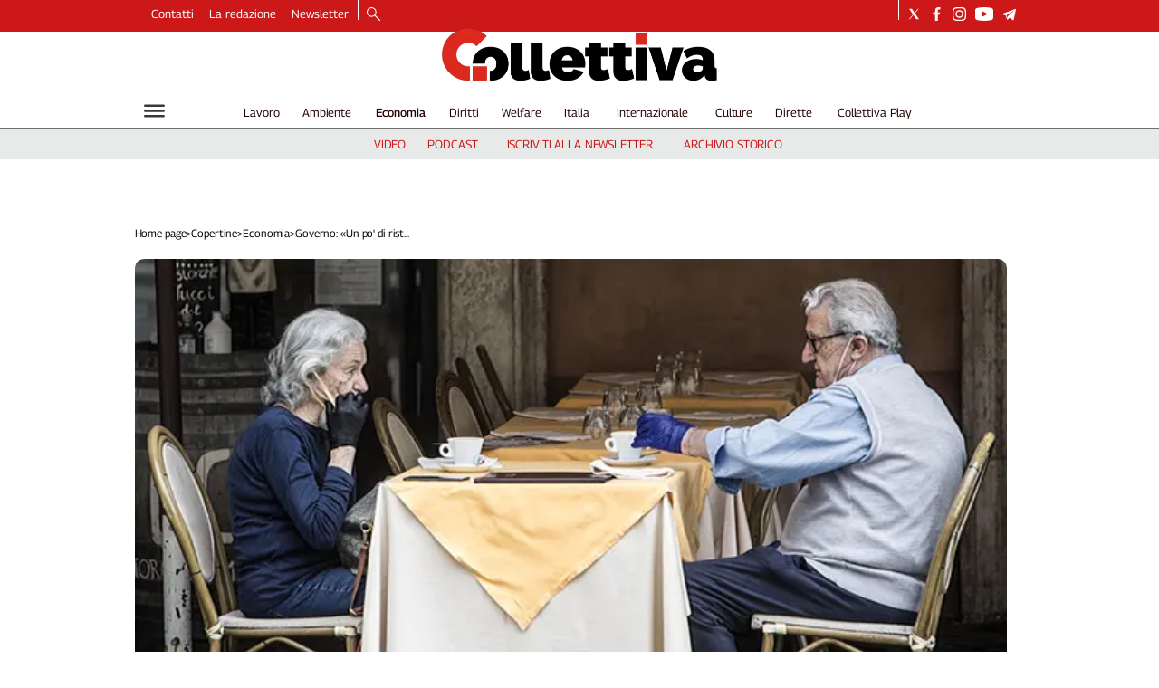

--- FILE ---
content_type: text/html; charset=utf-8
request_url: https://www.collettiva.it/copertine/economia/governo-un-po-di-ristoro-j0wtx9jn
body_size: 54498
content:
<!DOCTYPE html><html id="root-site" lang="it"><head><meta charSet="utf-8"/><meta name="viewport" content="width=device-width"/><meta name="isMobile" content="false"/><link rel="apple-touch-icon" href="/apple-touch-icon.png"/><link rel="apple-touch-icon" sizes="57x57" href="/apple-touch-icon-57x57.png"/><link rel="apple-touch-icon" sizes="114x114" href="/apple-touch-icon-114x114.png"/><link rel="apple-touch-icon" sizes="72x72" href="/apple-touch-icon-72x72.png"/><link rel="apple-touch-icon" sizes="144x144" href="/apple-touch-icon-144x144.png"/><link rel="apple-touch-icon" sizes="60x60" href="/apple-touch-icon-60x60.png"/><link rel="apple-touch-icon" sizes="120x120" href="/apple-touch-icon-120x120.png"/><link rel="apple-touch-icon" sizes="76x76" href="/apple-touch-icon-76x76.png"/><link rel="apple-touch-icon" sizes="152x152" href="/apple-touch-icon-152x152.png"/><link rel="apple-touch-icon-precomposed" href="/apple-touch-icon-precomposed.png"/><link rel="apple-touch-icon-precomposed" sizes="57x57" href="/apple-touch-icon-57x57.png"/><link rel="apple-touch-icon-precomposed" sizes="114x114" href="/apple-touch-icon-114x114.png"/><link rel="apple-touch-icon-precomposed" sizes="72x72" href="/apple-touch-icon-72x72.png"/><link rel="apple-touch-icon-precomposed" sizes="144x144" href="/apple-touch-icon-144x144.png"/><link rel="apple-touch-icon-precomposed" sizes="60x60" href="/apple-touch-icon-60x60.png"/><link rel="apple-touch-icon-precomposed" sizes="120x120" href="/apple-touch-icon-120x120.png"/><link rel="apple-touch-icon-precomposed" sizes="76x76" href="/apple-touch-icon-76x76.png"/><link rel="apple-touch-icon-precomposed" sizes="152x152" href="/apple-touch-icon-152x152.png"/><link rel="icon" href="/favicon.ico"/><link rel="icon" type="image/png" href="/favicon-196x196.png" sizes="196x196"/><link rel="icon" type="image/png" href="/favicon-96x96.png" sizes="96x96"/><link rel="icon" type="image/png" href="/favicon-32x32.png" sizes="32x32"/><link rel="icon" type="image/png" href="/favicon-16x16.png" sizes="16x16"/><link rel="icon" type="image/png" href="/favicon-128.png" sizes="128x128"/><meta name="application-name" content="ACE Times"/><meta name="msapplication-TileColor" content="#C20B20"/><meta name="msapplication-TileImage" content="/mstile-144x144.png"/><meta name="msapplication-square70x70logo" content="/mstile-70x70.png"/><meta name="msapplication-square150x150logo" content="/mstile-150x150.png"/><meta name="msapplication-square310x310logo" content="/mstile-310x310.png"/><link rel="alternate" type="application/rss+xml" title="ACE Times - news" href="https://www.collettiva.it/sitemaps/collettiva/rss"/><meta name="ace-fingerprint" content="deploy executed on Wed Jan 14 09:41:20 UTC 2026 - generated from commit hash 8efc93ff47938743bb8969d3b2daae7beffdd5e6"/><meta name="onecmsid" content="onecms:16cm651em8vtz6wsiaa"/><meta name="google-site-verification" content="Mq3acShiw3hgfn4Kf9pMH_8ED3wbwNaKNmBhnTlCjDI"/><link rel="amphtml"/><title>Governo: «Un po&#x27; di ristoro»</title><script type="application/ld+json">{
  "@context": "http://schema.org",
  "@type": "NewsArticle",
  "mainEntityOfPage": {
    "@type": "WebPage",
    "@id": "https://www.collettiva.it/copertine/economia/governo-un-po-di-ristoro-j0wtx9jn"
  },
  "headline": "Governo: «Un po' di ristoro»",
  "image": [
    "https://images.collettiva.it/view/acePublic/alias/contentid/NjQ3ZmFhYWMtMmQ3Ny00/1/marco-merlini-roma-18-maggio-2020.webp"
  ],
  "articleSection":"Economia",
  "keywords": "",
  "datePublished": "2020-10-27T20:03:00+01:00",
  "dateCreated": "2020-10-27T20:03:00+01:00",
  "dateModified": "2023-10-16T16:54:58+01:00",
  "author": {
    "@type": "Person",
    "name": "Simona Ciaramitaro"
  },
  "publisher": {
    "@type": "Organization",
    "name": "Collettiva",
    "logo": {
      "@type": "ImageObject",
      "url": "https://images.collettiva.it/view/acePublic/alias/contentid/NzkwYzBiM2MtYzdhNC00/5/collettiva-logo.webp?h=122"
    }
  },
  "description": "Proroga di sei settimane della cassa integrazione Covid e del blocco dei licenziamenti sino al 31 gennaio 2021, contributi a fondo perduto per le imprese più colpite dalle nuove misure anti-Covid, stop alla rata Imu di dicembre. Sono alcune delle misure approvate dal governo con il decreto che nelle intenzioni andrà in soccorso di imprese e lavoratori in questa seconda ondata pandemica",
  "articleBody": "Il Consiglio dei ministri ha approvato il decreto Ristori per andare in soccorso alle imprese maggiormente colpite dalle nuove norme di contrasto alla diffusione del Covid contenute nell’ultimo Dpcm e prorogare la cassa integrazione. Tra le principali misure, il blocco dei licenziamenti fino al 31 gennaio e la proroga della cassa integrazione Covid per altre 6 settimane (utilizzabili dal 16 novembre al 31 gennaio 2021), o, in alternativa, ulteriori 4 settimane di esonero contributivo. In arrivo contributi a fondo perduto per le imprese destinati ai settori della ristorazione, dello spettacolo e dello sport e potranno essere pari sino a 400 volte quanto ricevuto con i provvedimenti varati durante il lockdown, ma non potranno mai superare i 150 mila euro. Prevista una differenziazione tra i diversi esercizi e la sospensione dei versamenti contributivi relativi ai lavoratori per il mese di novembre. Il presidente del Consiglio, Giuseppe Conte, ha assicurato che i contributi arriveranno ai destinatari in tempi record. Nel milione di euro stanziati per i settori della cultura e del turismo sono compresi i benefici per tutti i lavoratori autonomi e intermittenti (si parla di mille euro di indennità), oltre alla proroga della cassa integrazione e indennità speciali per i settori del turismo. Previsti ristori immediati anche per i lavoratori dello sport. Nel testo ci sarebbe anche la cancellazione della seconda rata Imu, ma per conoscere nel dettaglio il lungo elenco di misure sarà necessario attendere la pubblicazione dell’intero decreto. Per quanto riguarda la proroga della cassa integrazione, benché per ora limitata, a fare da stampella al governo sono stati anche i 10 miliardi di euro arrivati oggi da Bruxelles, dal programma Sure per gli ammortizzatori sociali europei. Sarebbe poi auspicabile che sia da faro l’appello a non licenziare della presidente del Parlamento, Ursula von der Lyen, nell’incontro di domani sull’ulteriore proroga del divieto di licenziare tra il presidente del Consiglio, Giuseppe Conte, e i leader di Cgil Cisl e Uil, Maurizio Landini, Annamaria Furlan e Pierpaolo Bombardieri.",
  "isAccessibleForFree": "true",
  "hasPart":
  {
    "@type": "WebPageElement",
    "isAccessibleForFree": "true",
    "cssSelector" : ".paywall"
  }
}</script><meta name="robots" content="index,follow"/><meta name="description" content="Proroga di sei settimane della cassa integrazione Covid e del blocco dei licenziamenti sino al 31 gennaio 2021, contributi a fondo perduto per le imprese più colpite dalle nuove misure anti-Covid, stop alla rata Imu di dicembre. Sono alcune delle misure approvate dal governo con il decreto che nelle intenzioni andrà in soccorso di imprese e lavoratori in questa seconda ondata pandemica"/><meta property="og:title" content="Governo: «Un po&#x27; di ristoro»"/><meta property="og:description" content="Proroga di sei settimane della cassa integrazione Covid e del blocco dei licenziamenti sino al 31 gennaio 2021, contributi a fondo perduto per le imprese più colpite dalle nuove misure anti-Covid, stop alla rata Imu di dicembre. Sono alcune delle misure approvate dal governo con il decreto che nelle intenzioni andrà in soccorso di imprese e lavoratori in questa seconda ondata pandemica"/><meta property="og:url" content="https://www.collettiva.it/copertine/economia/governo-un-po-di-ristoro-j0wtx9jn"/><meta property="og:type" content="article"/><meta property="og:image" content="https://images.collettiva.it/view/acePublic/alias/contentid/NjQ3ZmFhYWMtMmQ3Ny00/1/marco-merlini-roma-18-maggio-2020.jpeg?f=3%3A2"/><meta property="og:image:width" content="1200"/><meta property="og:image:height" content="800"/><meta name="twitter:card" content="summary_large_image"/><meta name="twitter:site" content="https://twitter.com/collettiva_news"/><link rel="canonical" href="https://www.collettiva.it/copertine/economia/governo-un-po-di-ristoro-j0wtx9jn"/><script type="application/ld+json" class="jsx-1194550577">{"@context":"https://schema.org","@type":"BreadcrumbList","itemListElement":[{"@type":"ListItem","position":1,"item":{"@id":"https://www.collettiva.it/copertine","name":"Copertine"}},{"@type":"ListItem","position":2,"item":{"@id":"https://www.collettiva.it/copertine/economia","name":"Economia"}},{"@type":"ListItem","position":3,"item":{"@id":"https://www.collettiva.it/copertine/economia/governo-un-po-di-ristoro-j0wtx9jn","name":"Governo: «Un po' di ristoro»"}}]}</script><link rel="preload" as="image" imageSrcSet="https://images.collettiva.it/view/acePublic/alias/contentid/NjQ3ZmFhYWMtMmQ3Ny00/1/marco-merlini-roma-18-maggio-2020.webp?f=16%3A9&amp;q=0.75&amp;w=16 16w, https://images.collettiva.it/view/acePublic/alias/contentid/NjQ3ZmFhYWMtMmQ3Ny00/1/marco-merlini-roma-18-maggio-2020.webp?f=16%3A9&amp;q=0.75&amp;w=32 32w, https://images.collettiva.it/view/acePublic/alias/contentid/NjQ3ZmFhYWMtMmQ3Ny00/1/marco-merlini-roma-18-maggio-2020.webp?f=16%3A9&amp;q=0.75&amp;w=48 48w, https://images.collettiva.it/view/acePublic/alias/contentid/NjQ3ZmFhYWMtMmQ3Ny00/1/marco-merlini-roma-18-maggio-2020.webp?f=16%3A9&amp;q=0.75&amp;w=64 64w, https://images.collettiva.it/view/acePublic/alias/contentid/NjQ3ZmFhYWMtMmQ3Ny00/1/marco-merlini-roma-18-maggio-2020.webp?f=16%3A9&amp;q=0.75&amp;w=96 96w, https://images.collettiva.it/view/acePublic/alias/contentid/NjQ3ZmFhYWMtMmQ3Ny00/1/marco-merlini-roma-18-maggio-2020.webp?f=16%3A9&amp;q=0.75&amp;w=128 128w, https://images.collettiva.it/view/acePublic/alias/contentid/NjQ3ZmFhYWMtMmQ3Ny00/1/marco-merlini-roma-18-maggio-2020.webp?f=16%3A9&amp;q=0.75&amp;w=256 256w, https://images.collettiva.it/view/acePublic/alias/contentid/NjQ3ZmFhYWMtMmQ3Ny00/1/marco-merlini-roma-18-maggio-2020.webp?f=16%3A9&amp;q=0.75&amp;w=384 384w, https://images.collettiva.it/view/acePublic/alias/contentid/NjQ3ZmFhYWMtMmQ3Ny00/1/marco-merlini-roma-18-maggio-2020.webp?f=16%3A9&amp;q=0.75&amp;w=640 640w, https://images.collettiva.it/view/acePublic/alias/contentid/NjQ3ZmFhYWMtMmQ3Ny00/1/marco-merlini-roma-18-maggio-2020.webp?f=16%3A9&amp;q=0.75&amp;w=750 750w, https://images.collettiva.it/view/acePublic/alias/contentid/NjQ3ZmFhYWMtMmQ3Ny00/1/marco-merlini-roma-18-maggio-2020.webp?f=16%3A9&amp;q=0.75&amp;w=828 828w, https://images.collettiva.it/view/acePublic/alias/contentid/NjQ3ZmFhYWMtMmQ3Ny00/1/marco-merlini-roma-18-maggio-2020.webp?f=16%3A9&amp;q=0.75&amp;w=1080 1080w, https://images.collettiva.it/view/acePublic/alias/contentid/NjQ3ZmFhYWMtMmQ3Ny00/1/marco-merlini-roma-18-maggio-2020.webp?f=16%3A9&amp;q=0.75&amp;w=1200 1200w, https://images.collettiva.it/view/acePublic/alias/contentid/NjQ3ZmFhYWMtMmQ3Ny00/1/marco-merlini-roma-18-maggio-2020.webp?f=16%3A9&amp;q=0.75&amp;w=1920 1920w, https://images.collettiva.it/view/acePublic/alias/contentid/NjQ3ZmFhYWMtMmQ3Ny00/1/marco-merlini-roma-18-maggio-2020.webp?f=16%3A9&amp;q=0.75&amp;w=2048 2048w, https://images.collettiva.it/view/acePublic/alias/contentid/NjQ3ZmFhYWMtMmQ3Ny00/1/marco-merlini-roma-18-maggio-2020.webp?f=16%3A9&amp;q=0.75&amp;w=3840 3840w" imageSizes="635px"/><link rel="preload" as="image" imageSrcSet="https://images.collettiva.it/view/acePublic/alias/contentid/NzkwYzBiM2MtYzdhNC00/5/collettiva-logo.webp?h=122&amp;w=640 640w, https://images.collettiva.it/view/acePublic/alias/contentid/NzkwYzBiM2MtYzdhNC00/5/collettiva-logo.webp?h=122&amp;w=750 750w, https://images.collettiva.it/view/acePublic/alias/contentid/NzkwYzBiM2MtYzdhNC00/5/collettiva-logo.webp?h=122&amp;w=828 828w, https://images.collettiva.it/view/acePublic/alias/contentid/NzkwYzBiM2MtYzdhNC00/5/collettiva-logo.webp?h=122&amp;w=1080 1080w, https://images.collettiva.it/view/acePublic/alias/contentid/NzkwYzBiM2MtYzdhNC00/5/collettiva-logo.webp?h=122&amp;w=1200 1200w, https://images.collettiva.it/view/acePublic/alias/contentid/NzkwYzBiM2MtYzdhNC00/5/collettiva-logo.webp?h=122&amp;w=1920 1920w, https://images.collettiva.it/view/acePublic/alias/contentid/NzkwYzBiM2MtYzdhNC00/5/collettiva-logo.webp?h=122&amp;w=2048 2048w, https://images.collettiva.it/view/acePublic/alias/contentid/NzkwYzBiM2MtYzdhNC00/5/collettiva-logo.webp?h=122&amp;w=3840 3840w" imageSizes="100vw"/><meta name="next-head-count" content="55"/><meta name="cms" content="ACE by Atex"/><meta name="format-detection" content="telephone=no, date=no, email=no, address=no"/><link rel="preload" href="/_next/static/css/3b91146855ca7e46.css" as="style"/><link rel="stylesheet" href="/_next/static/css/3b91146855ca7e46.css" data-n-p=""/><noscript data-n-css=""></noscript><script defer="" nomodule="" src="/_next/static/chunks/polyfills-c67a75d1b6f99dc8.js"></script><script src="/_next/static/chunks/webpack-ab6050a136071cea.js" defer=""></script><script src="/_next/static/chunks/framework-50116e63224baba2.js" defer=""></script><script src="/_next/static/chunks/main-6d14256ee5aeaa62.js" defer=""></script><script src="/_next/static/chunks/pages/_app-2542028d20fc3d59.js" defer=""></script><script src="/_next/static/chunks/d6e1aeb5-b17cdb9bc01840f7.js" defer=""></script><script src="/_next/static/chunks/2b7b2d2a-f237f3cf117c889c.js" defer=""></script><script src="/_next/static/chunks/827-7023327ecac65029.js" defer=""></script><script src="/_next/static/chunks/814-b4d513e8a24698a5.js" defer=""></script><script src="/_next/static/chunks/799-47849141a1bdf005.js" defer=""></script><script src="/_next/static/chunks/pages/%5B...index%5D-dd4e93187590d7fa.js" defer=""></script><script src="/_next/static/h9-i3eMC1fvDi5k-OtA_3/_buildManifest.js" defer=""></script><script src="/_next/static/h9-i3eMC1fvDi5k-OtA_3/_ssgManifest.js" defer=""></script><style id="__jsx-3400780973">:root{overflow-x:hidden;}@media all and (min-width:1024px){.page{margin:var(--margin-centered);max-width:var(--page-width-extra);}.page.page-longform{max-width:100vw;}.text-page{padding:0 30px;}}.ad-container{display:-webkit-box;display:-webkit-flex;display:-ms-flexbox;display:flex;-webkit-box-pack:center;-webkit-justify-content:center;-ms-flex-pack:center;justify-content:center;}.article-body .ad-container iframe{margin-block-start:var(--margin-block-start-medium-2);margin-block-end:var(--margin-block-end-medium-2);}@media all and (min-width:1024px){.mob-article-ad-container{display:none;}}@media all and (max-width:1023px){.dsk-article-ad-container{display:none;}.text-page{padding:0 15px;}}.site-title{display:none;}.react-datepicker-wrapper{width:unset;}</style><style id="__jsx-422471901">@font-face{font-family:'Georama';font-weight:300;src:local('Georama:Light'), url('/fonts/Georama-Light.ttf') format('truetype');}@font-face{font-family:'Georama';font-weight:300;font-style:italic;src:local('Georama:LightItalic'), url('/fonts/Georama-LightItalic.ttf') format('truetype');}@font-face{font-family:'Georama';font-weight:400;src:local('Georama:Regular'), url('/fonts/Georama-Regular.ttf') format('truetype');}@font-face{font-family:'Georama';font-weight:400;font-style:italic;src:local('Georama:Italic'), url('/fonts/Georama-Italic.ttf') format('truetype');}@font-face{font-family:'Georama';font-weight:500;src:local('Georama:Medium'), url('/fonts/Georama-Medium.ttf') format('truetype');}@font-face{font-family:'Georama';font-weight:500;font-style:italic;src:local('Georama:MediumItalic'), url('/fonts/Georama-MediumItalic.ttf') format('truetype');}@font-face{font-family:'Georama';font-weight:700;src:local('Georama:Bold'), url('/fonts/Georama-Bold.ttf') format('truetype');}@font-face{font-family:'Georama';font-weight:700;font-style:italic;src:local('Georama:BoldItalic'), url('/fonts/Georama-BoldItalic.ttf') format('truetype');}@font-face{font-family:'Georama';font-weight:800;src:local('Georama:ExtraBold'), url('/fonts/Georama-ExtraBold.ttf') format('truetype');}@font-face{font-family:'Georama';font-weight:800;font-style:italic;src:local('Georama:ExtraBold'), url('/fonts/Georama-ExtraBoldItalic.ttf') format('truetype');}</style><style id="__jsx-2534064878">.menu-search-form{margin:0;width:100%;height:auto;outline:none;}.root .page.search-page div.search-form{padding:0 18px;}.header-search-result{margin-block-start:14px;padding-block-start:12px;}.header-search-result span:first-child{
    font-family: 'Georama', sans-serif;
    font-size: 16px;
    font-weight: 400;
    line-height: 17px;
    letter-spacing: -0.16px;
;}.header-search-result span:nth-child(2){
    font-family: 'Georama', sans-serif;
    font-size: 16px;
    font-weight: 800;
    line-height: 17px;
    letter-spacing: 0px;
;}.header-search-result span:last-child{
    font-family: 'Georama', sans-serif;
    font-size: 14px;
    font-weight: 400;
    line-height: 17px;
    letter-spacing: -0.14px;
 display:flex;}.menu-search-form select,.filter-by-date,.menu-search-form .clear-filter{
    font-family: 'Georama', sans-serif;
    font-size: 12px;
    font-weight: 400;
    line-height: 29px;
    letter-spacing: -0.12px;
 display:inline-block;text-transform:capitalize;margin-inline-end:10px;margin-block-start:12px;}.menu-search-form select{width:120px;}.menu-search-form select,.menu-search-form .filter-by-date{border-radius:6px;height:29px;padding:0 10px;background-color:#fff;}.menu-search-form select option:first-child{display:block;}.date-picker-wrapper{position:relative;display:inline-block;}.date-filter-container{margin-top:10px;border:1px solid #ccc;z-index:9999;}.menu-search-form .filter-by-date{border:solid 1px;cursor:pointer;}.menu-search-form .filter-by-date .arrow-down{border:1px solid black;border-inline-width:0 2px;border-block-width:0 2px;display:inline-block;padding:2.5px;-webkit-transform:rotate(45deg);-ms-transform:rotate(45deg);transform:rotate(45deg);margin-inline-start:15px;margin-block-end:2px;}[dir='rtl'] .menu-search-form .filter-by-date .arrow-down{border-inline-width:2px 0;border-block-width:0 2px;}.clear-filter{border-radius:6px;background-color:#000;color:#fff;padding:0px 11px;padding-inline-end:3px;font-size:14px;cursor:pointer;position:relative;}.clear-button{position:absolute;right:10px;text-transform:lowercase;}[dir='rtl'] .clear-button{left:10px;right:unset;text-transform:lowercase;}.clear-filter-text{margin-inline-end:23px;}.menu-search-term:focus,.menu-search-form:focus{outline:none;}.menu-search-icon{height:15px;}.menu-search-term{background:transparent;border:2px solid #000;border-radius:20px;box-shadow:none;font-style:italic;height:30px;background-image:url(/graphics/search-icon.svg);background-position:10px center;background-repeat:no-repeat;background-size:15px;padding-block:10px;padding-inline:20px 5px;text-indent:20px;margin-inline-end:15px;}.menu-search-icon svg{width:15px;height:15px;}.menu-search-icon button{display:inline-block;border:0;padding:0;background:transparent;cursor:pointer;}.menu-search-button button{
    font-family: 'Georama', sans-serif;
    font-size: 14px;
    font-weight: 800;
    line-height: 33px;
    letter-spacing: 0px;
 color:#fff;background-color:#000;min-width:46px;min-height:30px;border-radius:30px;border:0;margin:0;-webkit-text-decoration:none;text-decoration:none;cursor:pointer;}.menu-search-form label{width:100px;display:inline-block;margin-top:25px;}.search-input{width:170px;}.menu-search-form .sort-by{width:250px;}.menu-search-form select.sort-by option:first-child{display:block;}[dir='rtl'] .rdrStartEdge{border-top-left-radius:0em;border-bottom-left-radius:0em;left:0px;border-top-right-radius:1.042em;border-bottom-right-radius:1.042em;right:2px;}[dir='rtl'] .rdrEndEdge{border-bottom-left-radius:1.042em;border-top-left-radius:1.042em;border-top-right-radius:0px;border-bottom-right-radius:0em;right:0px;left:2px;}[dir='rtl'] .rdrEndEdge.rdrStartEdge{border-top-right-radius:1.042em;border-bottom-right-radius:1.042em;right:2px;}[dir='rtl'] .rdrDayEndOfMonth .rdrInRange,[dir='rtl'] .rdrDayEndOfMonth .rdrStartEdge,[dir='rtl'] .rdrDayEndOfWeek .rdrInRange,[dir='rtl'] .rdrDayEndOfWeek .rdrStartEdge{border-top-right-radius:0em;border-bottom-right-radius:0em;right:0px;border-top-left-radius:1.042em;border-bottom-left-radius:1.042em;left:2px;}[dir='rtl'] .rdrDayStartOfMonth .rdrInRange,[dir='rtl'] .rdrDayStartOfMonth .rdrEndEdge,[dir='rtl'] .rdrDayStartOfWeek .rdrInRange,[dir='rtl'] .rdrDayStartOfWeek .rdrEndEdge{border-top-left-radius:0em;border-bottom-left-radius:0em;left:0px;border-top-right-radius:1.042em;border-bottom-right-radius:1.042em;right:2px;}[dir='rtl'] .rdrDayStartPreview{border-top-left-radius:0em;border-bottom-left-radius:0em;right:0px;border-top-right-radius:1.333em;border-bottom-right-radius:1.333em;border-inline-end-width:0px;}[dir='rtl'] .rdrDayEndPreview{border-top-right-radius:0em;border-bottom-right-radius:0em;left:0px;border-top-left-radius:1.333em;border-bottom-left-radius:1.333em;border-inline-start-width:0px;}[dir='rtl'] .rdrDayStartPreview.rdrDayEndPreview{border-inline-end-width:1px;border-inline-start-width:1px;border-top-right-radius:1.33em;border-bottom-right-radius:1.33em;}[dir='rtl'] .rdrDayStartOfMonth .rdrDayInPreview,[dir='rtl'] .rdrDayStartOfMonth .rdrDayEndPreview,[dir='rtl'] .rdrDayStartOfWeek .rdrDayInPreview,[dir='rtl'] .rdrDayStartOfWeek .rdrDayEndPreview{border-top-left-radius:0em;border-bottom-left-radius:0em;border-inline-start-width:0px;border-top-right-radius:1.333em;border-bottom-right-radius:1.333em;border-inline-end-width:0px;right:0px;}[dir='rtl'] .rdrDayEndOfMonth .rdrDayInPreview,[dir='rtl'] .rdrDayEndOfMonth .rdrDayStartPreview,[dir='rtl'] .rdrDayEndOfWeek .rdrDayInPreview,[dir='rtl'] .rdrDayEndOfWeek .rdrDayStartPreview{border-top-right-radius:0em;border-bottom-right-radius:0em;border-inline-end-width:0px;border-top-left-radius:1.333em;border-bottom-left-radius:1.333em;border-inline-start-width:0px;left:0px;}.advanced-search-heading{
    font-family: 'Georama', sans-serif;
    font-size: 16px;
    font-weight: 800;
    line-height: 20px;
    letter-spacing: 0px;
 margin-block-start:14px;}.menu-search-advanced-search{
    font-family: 'Georama', sans-serif;
    font-size: 12px;
    font-weight: 800;
    line-height: 15px;
    letter-spacing: 0px;
 color:var(--header-footer-foreground);margin-inline-start:12px;cursor:pointer;background:none;border:none;padding:0;}.drop-downs-container>.menu-search-button{display:inline;margin-block:0;margin-inline-start:5px;}@media all and (min-width:1024px){.advanced-search-heading{margin-block-start:18px;}.header-search-result{margin-block-start:21px;padding-block-start:18px;}.header-search-result span:last-child{display:inline;}.root .page.search-page div.search-form{padding:0;}.menu-search-advanced-search{
    font-family: 'Georama', sans-serif;
    font-size: 14px;
    font-weight: 800;
    line-height: 17px;
    letter-spacing: 0px;
 margin-inline-start:16px;}.date-filter-container{position:absolute;right:0;}}</style><style id="__jsx-1911702730">.socials-link{display:inline-block;margin-inline-start:10px;width:15px;height:15px;}.socials-link:first-child{margin-inline-start:0;}.socials-link .icon{display:block;width:100%;height:100%;}.socials-link .accent{fill:#000;}.socials-link.socials-youtube{width:20px;}</style><style id="__jsx-614402712">@media all and (min-width:1024px){.socials-link:hover{opacity:0.25;}.social-icons-type-negative .socials-link:hover{opacity:0.75;}}</style><style id="__jsx-2674391787">.sidebar-content{padding:var(--standard-invert-space);width:250px;background-color:var(--header-footer-background);position:relative;height:-webkit-fit-content;height:-moz-fit-content;height:fit-content;}.sidebar-content>.close-btn{position:absolute;top:10px;right:10px;}[dir='rtl'] .sidebar-content>.close-btn{left:10px;right:unset;}.sidebar-content ul{margin:15px 0;padding:0;list-style-type:none;}.sidebar-content .menu-item{margin:0;margin-block-end:5px;padding:0;list-style-type:none;}.sidebar-content .menu-submenu .menu-item{margin:0;margin-block-start:2px;list-style-type:none;}.sidebar-menu .sidebar-footer-social span,.sidebar-menu .menu-item-header,.sidebar-content a.mega-menu-item,.sidebar-content .menu-submenu a{-webkit-text-decoration:none;text-decoration:none;color:var(--header-footer-foreground);}.sidebar-content li.mega-menu-item{border-block-end:0.5px solid #212020;}.social-icons-type-sidebar .socials-link:not(:first-child){margin-inline-start:15px;}.social-icons-type-sidebar .socials-link{width:24px;height:24px;}.sidebar-content .sidebar-buttons ul li:not(:last-child){margin-block-end:var(--margin-block-end-medium-1);}.sidebar-content .sidebar-button,.sidebar-content .menu-search-icon{display:inline-block;}.sidebar-content .sidebar-button:hover,.sidebar-content .menu-search-icon:hover,.sidebar-content .menu-search-send:hover{background:#fff;color:#000;}.sidebar-content .menu-search-term{margin-inline-end:10px;width:140px;text-transform:none;font-size:11px;cursor:initial;}.sidebar-content .sidebar-buttons .menu-search-inner{display:-webkit-box;display:-webkit-flex;display:-ms-flexbox;display:flex;}.sidebar-content .menu-search-send{padding:5px 0;width:45px;-webkit-flex-shrink:0;-ms-flex-negative:0;flex-shrink:0;text-align:center;}.sidebar-content .menu-search-icon{margin-inline-start:0;padding:7px 21px;box-sizing:content-box;}.sidebar-content .menu-search-icon:hover .accent *{stroke:#000;}#submenu-sidebar,.sidebar-content{width:100%;max-width:100%;padding:0 20px;}.sidebar-header{margin-block-end:calc(var(--margin-block-end-medium-2) + 4px);margin-block-start:var(--margin-block-start-medium-1);display:-webkit-box;display:-webkit-flex;display:-ms-flexbox;display:flex;}.sidebar-search>*{border-block-end:0.5px solid #000;padding:var(--standard-invert-space);}.sidebar-menu .sidebar-search,.sidebar-menu .page-footer,amp-sidebar .page-footer{border:0;margin:0;}.sidebar-menu .footer-logo,amp-sidebar .footer-logo .sidebar-content .menu-search-icon[hidden]{display:none;}.sidebar-search .menu-search-inner{display:-webkit-box;display:-webkit-flex;display:-ms-flexbox;display:flex;-webkit-flex-direction:row;-ms-flex-direction:row;flex-direction:row;-webkit-box-pack:start;-webkit-justify-content:flex-start;-ms-flex-pack:start;justify-content:flex-start;}.sidebar-search .menu-search-icon{width:22px;}.sidebar-logo{width:105px;height:26px;position:relative;}.sidebar-logo *{width:100%;height:100%;}.sidebar-content .grey-btn{background-color:unset;border:0;}.sidebar-content .grey-btn,.sidebar-content .grey-btn .icon{width:40px;height:40px;}.sidebar-content .grey-btn .icon .accent{stroke:#000;stroke-width:0.3px;}.sidebar-content .socials-link{margin-block-start:var(--margin-top-start-small);}.sidebar-footer-social{display:-webkit-box;display:-webkit-flex;display:-ms-flexbox;display:flex;-webkit-flex-direction:column;-ms-flex-direction:column;flex-direction:column;margin-block-end:auto;margin-block-start:var(--margin-top-start-small);-webkit-flex-wrap:wrap;-ms-flex-wrap:wrap;flex-wrap:wrap;list-style:none;padding-inline-start:0;margin-block-end:100px;}.sidebar-footer-social .social-icons{-webkit-flex-direction:row;-ms-flex-direction:row;flex-direction:row;}.sidebar-content .menu-item.top-menu-item a{padding:10px;}.top-menu-wrapper{width:100%;border-block-end:0.5px solid #212020;}.top-menu-wrapper ul{display:-webkit-box;display:-webkit-flex;display:-ms-flexbox;display:flex;gap:12px;padding-inline-start:0;margin:15px 0;}.grey-btn{display:inline-block;position:relative;width:30px;height:30px;text-indent:-9999px;overflow:hidden;border:1px solid #000;border-radius:30px;background:#000;color:#fff;cursor:pointer;opacity:0.8;outline:0;}.grey-btn.with-icon{text-indent:0;}.grey-btn .icon{position:absolute;top:50%;left:50%;width:12px;height:12px;-webkit-transform:translate(-50%,-50%);-ms-transform:translate(-50%,-50%);transform:translate(-50%,-50%);}.grey-btn .icon .accent{stroke:#fff;}.grey-btn:hover{background:#fff;color:#000;outline:none;}.grey-btn:hover .icon .accent{stroke:#000;}.grey-btn:after{content:'';position:absolute;top:0;left:0;width:100%;height:100%;text-indent:0;text-align:center;font-size:24px;font-size:18px;line-height:30px;}[dir='rtl'] .grey-btn:after{right:0;}.grey-btn.with-icon:after{display:none;}.close-btn:after{content:'\u2715';}</style><style id="__jsx-1529902896">.sidebar-content .top-menu-item a{
    font-family: 'Georama', sans-serif;
    font-size: 14px;
    font-weight: 800;
    line-height: 33px;
    letter-spacing: 0px;
 color:#fff;background-color:#000;min-width:46px;min-height:30px;border-radius:30px;border:0;margin:0;-webkit-text-decoration:none;text-decoration:none;cursor:pointer;}</style><style id="__jsx-4066353361">.overflow-hidden{overflow:hidden;}.sidebar-overlay{display:-webkit-box;display:-webkit-flex;display:-ms-flexbox;display:flex;height:100vh;-webkit-box-pack:justify;-webkit-justify-content:space-between;-ms-flex-pack:justify;justify-content:space-between;right:0;margin:0;padding:0;pointer-events:none;position:fixed;top:0;-webkit-transition:opacity 0.2s ease-out;transition:opacity 0.2s ease-out;width:100vw;z-index:101;}.sidebar-overlay .sidebar-blanket{opacity:0;-webkit-transition:opacity 0.2s ease-out;transition:opacity 0.2s ease-out;}.sidebar-overlay.open+header{visibility:hidden;}.sidebar-overlay.open{pointer-events:all;}.sidebar-overlay.open .sidebar-menu{-webkit-flex:0 0 100%;-ms-flex:0 0 100%;flex:0 0 100%;}.sidebar-overlay.open .sidebar-blanket{background-color:black;-webkit-flex:1;-ms-flex:1;flex:1;opacity:0.5;}.sidebar-overlay .sidebar-menu{display:-webkit-box;display:-webkit-flex;display:-ms-flexbox;display:flex;-webkit-flex:0;-ms-flex:0;flex:0;height:100vh;overflow-x:hidden;overflow-y:auto;-webkit-transition:all 0.2s ease-out;transition:all 0.2s ease-out;}</style><style id="__jsx-625182634">.sidebar-content a.mega-menu-item,.sidebar-menu .sidebar-footer-social span,.sidebar-menu .menu-item-header{
    font-family: 'Georama', sans-serif;
    font-size: 13px;
    font-weight: 800;
    line-height: 14px;
    letter-spacing: 0px;
;}.sidebar-content .menu-submenu a{
    font-family: 'Georama', sans-serif;
    font-size: 12px;
    font-weight: 300;
    line-height: 21px;
    letter-spacing: 0px;
;}</style><style id="__jsx-966089751">.menu-search-icon.jsx-966089751{height:15px;}.menu-search-icon.jsx-966089751 button.jsx-966089751{display:inline-block;border:0;padding:0;background:transparent;cursor:pointer;}</style><style id="__jsx-1045096960">.topmenu-links-dropdown.jsx-2442140224{top:0;display:none;height:-webkit-fit-content;height:-moz-fit-content;height:fit-content;width:100vw;background-color:var(--header-footer-background);position:fixed;z-index:10001;padding:0 20px;}.topmenu-links-dropdown.open.jsx-2442140224{display:block;}.topmenu-links-dropdown.jsx-2442140224 ul{margin:15px 0;padding:0;list-style-type:none;}.topmenu-links-dropdown.jsx-2442140224 ul li{margin:0;margin-block:5px;padding:0;list-style-type:none;}.topmenu-links-dropdown.jsx-2442140224 ul li a{-webkit-text-decoration:none;text-decoration:none;line-height:24px;}.topmenu-links-dropdown.jsx-2442140224>.close-btn.jsx-2442140224{position:absolute;top:10px;right:10px;background-color:unset;border:0;display:inline-block;overflow:hidden;border-radius:30px;cursor:pointer;opacity:0.8;text-indent:0;}.topmenu-links-dropdown.jsx-2442140224>.close-btn.jsx-2442140224:hover{background:#fff;color:#000;outline:none;}[dir='rtl'].jsx-2442140224 .topmenu-links-dropdown.jsx-2442140224>.close-btn.jsx-2442140224{left:10px;right:unset;}.topmenu-links-dropdown.jsx-2442140224>.close-btn.jsx-2442140224 .icon{position:absolute;top:50%;left:50%;-webkit-transform:translate(-50%,-50%);-ms-transform:translate(-50%,-50%);transform:translate(-50%,-50%);}.topmenu-links-dropdown.jsx-2442140224>.close-btn.jsx-2442140224 .icon .accent{stroke:#000;stroke-width:0.3px;}.topmenu-links-dropdown.jsx-2442140224>.close-btn.jsx-2442140224,.topmenu-links-dropdown.jsx-2442140224>.close-btn.jsx-2442140224 .icon{width:40px;height:40px;}.topmenu-links-dropdown.jsx-2442140224>.close-btn.jsx-2442140224:after{display:none;}</style><style id="__jsx-2490526793">@media all and (min-width:1024px){.topmenu-links-dropdown.open.jsx-2442140224{display:none;}}</style><style id="__jsx-2055036339">@media all and (max-width:1024px){.topmenu-links.jsx-2055036339 nav.jsx-2055036339{height:30px;}.topmenu-links.jsx-2055036339 ul.jsx-2055036339{max-height:calc(30px * 2);}.topmenu-links.jsx-2055036339 ul.jsx-2055036339 li:last-child{bottom:30px;}}</style><style id="__jsx-1343687398">.topmenu-links.jsx-1459464899{height:100%;display:-webkit-box;display:-webkit-flex;display:-ms-flexbox;display:flex;-webkit-flex-direction:row;-ms-flex-direction:row;flex-direction:row;grid-row:1;grid-column:2;}.topmenu-links.jsx-1459464899 nav.jsx-1459464899{display:-webkit-box;display:-webkit-flex;display:-ms-flexbox;display:flex;-webkit-align-items:center;-webkit-box-align:center;-ms-flex-align:center;align-items:center;-webkit-flex-shrink:0;-ms-flex-negative:0;flex-shrink:0;}.topmenu-links.jsx-1459464899 ul.jsx-1459464899{margin:0;padding:0;}.topmenu-links.jsx-1459464899 ul.jsx-1459464899 li{color:var(--header-footer-foreground);font-size:12px;display:inline-block;-webkit-text-decoration:none;text-decoration:none;}.topmenu-links.jsx-1459464899 ul.jsx-1459464899 li:not(:last-child):not(:nth-last-child(2)){margin-inline-end:1px;}.topmenu-links.jsx-1459464899 ul.jsx-1459464899 li a{-webkit-text-decoration:none;text-decoration:none;display:inline-block;white-space:nowrap;padding:8px;font-size:12px;line-height:14px;color:var(--header-footer-foreground);}.topmenu-links.jsx-1459464899 .topmenu-links-button-container.jsx-1459464899{background-color:#fff;padding:8px;}.topmenu-links.jsx-1459464899 .topmenu-links-button-container.jsx-1459464899 .topmenu-links-button.jsx-1459464899{background-color:transparent;border:none;width:23px;height:23px;}.topmenu-links.jsx-1459464899 .topmenu-links-button-container.jsx-1459464899 .topmenu-links-button.jsx-1459464899:hover{cursor:pointer;}.topmenu-links.jsx-1459464899 .topmenu-links-button-container.jsx-1459464899 .topmenu-links-button.jsx-1459464899 svg .accent{stroke:var(--header-footer-foreground);margin-inline-start:10px;}</style><style id="__jsx-221358402">@media all and (max-width:1024px){.topmenu-links.jsx-1459464899{height:auto;overflow:hidden;}.topmenu-links.jsx-1459464899 nav.jsx-1459464899{display:block;-webkit-flex-shrink:unset;-ms-flex-negative:unset;flex-shrink:unset;}.topmenu-links.jsx-1459464899 ul.jsx-1459464899{position:relative;display:-webkit-box;display:-webkit-flex;display:-ms-flexbox;display:flex;-webkit-flex-flow:row wrap;-ms-flex-flow:row wrap;flex-flow:row wrap;}.topmenu-links.jsx-1459464899 ul.jsx-1459464899 li:last-child{position:absolute;right:0;}}</style><style id="__jsx-414348423">@media all and (min-width:1024px){.topmenu-links.jsx-1459464899{grid-row:1;grid-column:3;}.topmenu-links.jsx-1459464899 nav.jsx-1459464899{margin-inline-end:0;}.topmenu-links.jsx-1459464899 ul.jsx-1459464899 li{position:relative;}.topmenu-links.jsx-1459464899 ul.jsx-1459464899 li:nth-last-child(2) a{padding-inline-end:0;}.topmenu-links.jsx-1459464899 ul.jsx-1459464899 li:last-child{display:none;}}</style><style id="__jsx-442766254">.topmenu{padding-block:15px 0;}.menu-layout-left .topmenu{margin-block:6px 12px;}.topmenu-inner{margin-inline:10px;display:grid;grid-template-rows:auto;grid-template-columns:1fr;justify-items:center;-webkit-align-items:center;-webkit-box-align:center;-ms-flex-align:center;align-items:center;grid-column-gap:10px;}.topmenu-icons{grid-column:-3;}.lang-edition{grid-row:1;grid-column:1;margin-block:10px;margin-inline-start:auto;}.navigation-actions-longform{grid-row:1;grid-column:2;}.topmenu-icons,.topmenu-social .social-icons{display:-webkit-box;display:-webkit-flex;display:-ms-flexbox;display:flex;-webkit-flex-flow:row nowrap;-ms-flex-flow:row nowrap;flex-flow:row nowrap;-webkit-align-items:center;-webkit-box-align:center;-ms-flex-align:center;align-items:center;-webkit-box-pack:start;-webkit-justify-content:flex-start;-ms-flex-pack:start;justify-content:flex-start;}.navmenu-logo-wrapper{display:block;width:184px;height:46px;margin-block-start:var(--margin-block-start-medium-1);margin-block-end:var(--margin-block-end-smaller);margin-inline:auto;grid-row:3;grid-column:span 3;-webkit-align-items:center;-webkit-box-align:center;-ms-flex-align:center;align-items:center;display:block;position:relative;}.navmenu-logo-wrapper *{font-family:var(--font-secondary);width:100%;height:100%;}.topmenu-social .social-icons{margin-inline-start:10px;}.topmenu-hamburger #mega-menu-close-icon--normal.open,.topmenu-hamburger #mega-menu-close-icon--normal .accent *,.topmenu .menu-search-icon .accent *,.topmenu-hamburger .accent *,#menu-sidebar .topmenu-hamburger .accent *,.topmenu .menu-search-icon .accent{stroke:var(--header-footer-foreground);}.topmenu-social .socials-link .accent{fill:var(--header-footer-foreground);}.topmenu-hamburger #mega-menu-close-icon--normal{width:30px;height:30px;float:right;visibility:hidden;}.menu-layout-left .topmenu-hamburger #mega-menu-close-icon--normal{position:absolute;top:20px;}[dir='rtl'] .topmenu-hamburger #mega-menu-close-icon--normal{float:left;}.topmenu-hamburger #mega-menu-close-icon--normal.open{visibility:visible;}.menu-layout-left .topmenu-links{grid-column:-3;}.menu-layout-left .topmenu-icons{grid-row:1;grid-column:1;justify-self:flex-start;}.menu-layout-left .lang-edition{grid-column:2;}.menu-layout-left .navigation-date{display:none;} .whole-menu{position:relative;--top-menu-height:35px;}.topmenu{position:relative;--header-footer-foreground:#fff;--top-menu-background:var(--brand-primary-color);padding-block-start:calc(var(--top-menu-height) / 2 - 15px);}.topmenu>*{position:relative;z-index:1;}.topmenu:before{content:'';display:block;position:absolute;top:0;left:0;width:100%;height:var(--top-menu-height);background:var(--top-menu-background);}.topmenu .topmenu-links .sidebar-buttons ul li a{font-size:13px;}.topmenu .topmenu-links .sidebar-buttons .topmenu-links-button-container{background-color:transparent;}.topmenu .topmenu-inner{grid-template-columns:auto 1fr;}.topmenu .topmenu-links{grid-column:1;}.topmenu .topmenu-icons{grid-column:2;width:100%;-webkit-box-pack:justify;-webkit-justify-content:space-between;-ms-flex-pack:justify;justify-content:space-between;}.topmenu .topmenu-icons>*{position:relative;}.topmenu .topmenu-icons>*>:first-child{margin-inline-start:10px;}.topmenu .topmenu-icons>*:before{content:'';display:block;position:absolute;left:0;top:calc(-1 * var(--top-menu-height) / 2 + 50%);height:24px;border-inline-start:1px solid var(--header-footer-foreground);}.topmenu .navmenu-logo-wrapper{margin-block:var(--margin-block-start-medium-1);grid-column:span 2;}@media all and (max-width:1023px){.topmenu .topmenu-links .sidebar-button.SPECIAL_COVERAGE{display:none;}.topmenu .navmenu-logo-wrapper{height:24px;}.navmenu-cgil-logo{display:none;}}</style><style id="__jsx-3673483535">@media all and (min-width:1024px){@media all and (min-width:1024px){.topmenu{padding-block:6px 0;}.topmenu-icons{grid-row:1;grid-column:-3;}.lang-edition{grid-row:1;grid-column:4;}.navigation-actions-longform{grid-row:1;grid-column:5;position:relative;}.navmenu-logo-wrapper.inline{grid-row:1;grid-column:1 / 2;}.navmenu-logo-wrapper{grid-row:2;grid-column:span 5;width:342px;height:61px;margin-block-start:0px;margin-block-end:var(--margin-block-end-medium-1);}.navigation-actions-longform #mega-menu-close-icon--normal.open{position:absolute;top:-5px;}.menu-layout-left .navigation-date{grid-row:1;display:block;}} .topmenu{padding-block-start:0;}.topmenu .navmenu-logo-wrapper,.navmenu-cgil-logo{margin-block:var(--margin-block-start-medium-1);}.navmenu-cgil-logo{display:block;height:55px;aspect-ratio:40 / 55;position:absolute;top:var(--top-menu-height);right:var(--outer-menu-distance);z-index:3;}}</style><style id="__jsx-752087334">.inline-navigation-list{display:-webkit-box;display:-webkit-flex;display:-ms-flexbox;display:flex;-webkit-align-items:flex-end;-webkit-box-align:flex-end;-ms-flex-align:flex-end;align-items:flex-end;width:auto;list-style-type:none;margin:0;padding:0 56px;-webkit-box-pack:center;-webkit-justify-content:center;-ms-flex-pack:center;justify-content:center;-webkit-flex:1;-ms-flex:1;flex:1;}.menu-item{font-size:14px;line-height:17px;padding:0 16px;border-block-end:3px solid transparent;}.navigation-links .menu-item,.dropdown-content .menu-item{text-align:center;}.menu-item.is-active{border-block-end:3px solid #fff;}.menu-item a{-webkit-text-decoration:none;text-decoration:none;font-size:13px;line-height:14px;}.dropdown-content .inline-navigation-list{display:-webkit-box;display:-webkit-flex;display:-ms-flexbox;display:flex;-webkit-box-pack:center;-webkit-justify-content:center;-ms-flex-pack:center;justify-content:center;-webkit-align-items:center;-webkit-box-align:center;-ms-flex-align:center;align-items:center;background-color:#f8f8f8;}.dropdown-content .inline-navigation-list ul li{padding:10px;list-style:none;}.navbar .dropdown-content{display:hidden;position:absolute;top:35px;left:0;right:0;bottom:0;}.menu-layout-left .navbar .dropdown-content{bottom:unset;}.navbar li.menu-group-item.is-active,.navbar li.menu-group-item:hover{background-color:#f8f8f8;color:#000;}.navbar .menu-item.is-active>a{
    font-family: 'Georama', sans-serif;
    font-size: inherit;
    font-weight: 800;
    line-height: 1;
    letter-spacing: NaNpx;
;}.navbar .inline-navigation-list li:hover .dropdown-content,.navbar .inline-navigation-list li.is-active .dropdown-content{display:block;}.navbar .inline-navigation-list li:hover .dropdown-content{z-index:9999;}</style><style id="__jsx-3219722083">@media all and (min-width:1024px){.menu-item.jsx-3219722083{padding:10px;border-block-end:none;}.inline-navigation-list.jsx-3219722083{padding:var(--narrow-spacing);margin:0;overflow:hidden;height:100%;}.dropdown-content.jsx-3219722083{display:none;}.open.jsx-3219722083>.dropdown-content.jsx-3219722083{display:block;position:absolute;bottom:0;left:0;width:100%;}.menu-item-button.jsx-3219722083{background-color:transparent;border:none;vertical-align:top;line-height:10px;}.menu-item-button.jsx-3219722083:hover{cursor:pointer;}.menu-item.open.jsx-3219722083,.dropdown-content.jsx-3219722083 .inline-navigation-list.jsx-3219722083{background-color:#f8f8f8;color:#000;}.menu-item.jsx-3219722083>*:first-child:before{display:block;content:attr(title);height:0;overflow:hidden;visibility:hidden;}.menu-item.jsx-3219722083>*:first-child:before,.dropdown-content.jsx-3219722083 .menu-item.is-active.jsx-3219722083 a,.menu-item.jsx-3219722083 a:hover,.menu-item.open.jsx-3219722083>a{
    font-family: 'Georama', sans-serif;
    font-size: 13px;
    font-weight: 800;
    line-height: 14px;
    letter-spacing: 0px;
;}.open.jsx-3219722083>.menu-item-button.jsx-3219722083 .accent{stroke:#000;}.dropdown-content.jsx-3219722083 .inline-navigation-list.jsx-3219722083{-webkit-box-pack:center;-webkit-justify-content:center;-ms-flex-pack:center;justify-content:center;height:35px;}[dir='rtl'] .dropdown-content.jsx-3219722083 .inline-navigation-list.jsx-3219722083{right:calc(-50% + 125px);left:unset;}}</style><style id="__jsx-3844928520">.navmenu{position:relative;margin-inline:auto;width:100%;}.menu-layout-left .navmenu{display:-webkit-box;display:-webkit-flex;display:-ms-flexbox;display:flex;max-width:var(--header-width);margin:var(--margin-centered);}.menu-layout-left .navmenu-logo-wrapper{margin-block:0;margin-inline:20px 10px;height:46px;}.menu-layout-left .menu-inner-container{-webkit-flex:1;-ms-flex:1;flex:1;margin-block:auto;}.navmenu-inner-content{display:-webkit-box;display:-webkit-flex;display:-ms-flexbox;display:flex;-webkit-flex:1;-ms-flex:1;flex:1;-webkit-flex-direction:column;-ms-flex-direction:column;flex-direction:column;-webkit-box-pack:center;-webkit-justify-content:center;-ms-flex-pack:center;justify-content:center;}.navmenu-hamburger{position:relative;background-color:var(--header-footer-foreground);padding:var(--standard-space);height:26px;display:-webkit-box;display:-webkit-flex;display:-ms-flexbox;display:flex;-webkit-align-items:center;-webkit-box-align:center;-ms-flex-align:center;align-items:center;-webkit-box-pack:end;-webkit-justify-content:flex-end;-ms-flex-pack:end;justify-content:flex-end;-webkit-flex:1 1;-ms-flex:1 1;flex:1 1;}.navmenu-middle-section,#hamburger-menu-desktop,.trending-topics{display:none;}#search-icon-header-mobile{width:19px;position:absolute;display:block;right:56px;}[dir='rtl'] #search-icon-header-mobile{right:unset;left:56px;}.navmenu-links>nav{white-space:nowrap;overflow:hidden;}.section-links-container{background-color:var(--header-footer-foreground);}.menu-layout-left .section-links-container{position:relative;}.section-links{display:-webkit-box;display:-webkit-flex;display:-ms-flexbox;display:flex;-webkit-box-pack:justify;-webkit-justify-content:space-between;-ms-flex-pack:justify;justify-content:space-between;color:#fff;height:35px;}.menu-layout-left .section-links{-webkit-flex-direction:row-reverse;-ms-flex-direction:row-reverse;flex-direction:row-reverse;}.menu-layout-left .inline-navigation-list{padding:0;-webkit-box-pack:start;-webkit-justify-content:flex-start;-ms-flex-pack:start;justify-content:flex-start;} .navmenu{--bottom-positioning:calc(var(--size-medium-1) / 2);z-index:2;}.navmenu .section-links-container{border-block-end:1px solid #707070;}.navmenu .navmenu-middle-section .section-links>.navigation-date{display:block;position:absolute;bottom:var(--bottom-positioning);right:var(--size-medium-1);color:var(--header-black);text-transform:uppercase;font-size:8px;line-height:1.1;}.navmenu .navigation-date>span{display:block;text-align:right;}@media all and (max-width:1023px){.navmenu{height:0;margin-block-end:var(--margin-block-end-medium-1);}.navmenu .topmenu-hamburger{position:absolute;bottom:var(--bottom-positioning);left:var(--size-medium-1);}.navmenu .navmenu-hamburger .topmenu-hamburger .accent *{stroke:var(--header-black);}.navmenu .navmenu-middle-section{display:block;}.navmenu .navmenu-middle-section .section-links{height:0;}.navmenu .navmenu-middle-section .section-links>*{display:none;}}</style><style id="__jsx-1316653030">@media all and (min-width:1024px){@media all and (min-width:1024px){.navmenu-inner{display:-webkit-box;display:-webkit-flex;display:-ms-flexbox;display:flex;-webkit-flex-direction:row;-ms-flex-direction:row;flex-direction:row;}.navmenu-backdrop{position:absolute;top:0;left:50%;width:var(--page-width-full);height:100%;-webkit-transform:translateX(-50%);-ms-transform:translateX(-50%);transform:translateX(-50%);z-index:1;background-color:var(--header-footer-background);}.navmenu-backdrop.full-width{width:100vw;}.navmenu-backdrop.navmenu-backdrop--open{display:block;}.navmenu-backdrop.navmenu-backdrop--open+.navmenu-middle-section{visibility:hidden;}.navmenu-middle-section{-webkit-flex:1;-ms-flex:1;flex:1;display:-webkit-box;display:-webkit-flex;display:-ms-flexbox;display:flex;}.navmenu-middle-search{display:-webkit-box;display:-webkit-flex;display:-ms-flexbox;display:flex;-webkit-flex-direction:column;-ms-flex-direction:column;flex-direction:column;-webkit-flex:1 0 100%;-ms-flex:1 0 100%;flex:1 0 100%;}.navmenu-middle-search>*{border-block-end:0.5px solid #000;padding:15px 0;}.navmenu-middle-section .section-links,.navmenu-middle-section .trending-topics{max-width:var(--header-width);margin:var(--margin-centered);}.navmenu-middle-section .section-links-container,.navmenu-middle-section .trending-topics-container{padding:0 10px;}.navmenu-middle-section.full-width .section-links-container,.navmenu-middle-section.full-width .trending-topics-container{margin:0 calc(50% - 50vw);padding:0;}.navmenu-middle-section .navigation-links{margin-inline-end:auto;width:100%;display:-webkit-box;display:-webkit-flex;display:-ms-flexbox;display:flex;-webkit-flex-direction:column;-ms-flex-direction:column;flex-direction:column;-webkit-box-pack:start;-webkit-justify-content:flex-start;-ms-flex-pack:start;justify-content:flex-start;}.trending-topics-container{border-block-end:3px solid #d3d3d3;}.trending-topics{display:-webkit-box;display:-webkit-flex;display:-ms-flexbox;display:flex;}.trending-topics span{font-size:14px;line-height:17px;color:#93c8ff;margin-inline-end:20px;}.trending-topics span,.trending-topics a{font-size:13px;line-height:14px;color:var(--header-footer-foreground);white-space:nowrap;}.navmenu-middle-section .navigation-actions>button:not(:last-child){margin-inline-end:20px;}.navmenu-middle-section .navigation-actions{-webkit-align-items:center;-webkit-box-align:center;-ms-flex-align:center;align-items:center;display:-webkit-box;display:-webkit-flex;display:-ms-flexbox;display:flex;position:relative;width:26px;-webkit-order:1;-ms-flex-order:1;order:1;}.navmenu-links>nav{-webkit-order:2;-ms-flex-order:2;order:2;}.navmenu-middle-section .navigation-date{display:-webkit-box;display:-webkit-flex;display:-ms-flexbox;display:flex;-webkit-align-items:center;-webkit-box-align:center;-ms-flex-align:center;align-items:center;-webkit-box-pack:center;-webkit-justify-content:center;-ms-flex-pack:center;justify-content:center;-webkit-order:3;-ms-flex-order:3;order:3;font-size:12px;}.menu-layout-left .navmenu-logo-wrapper--open,#hamburger-menu-desktop{display:block;z-index:20;}.menu-layout-left .navmenu-logo-wrapper{width:342px;height:61px;margin-inline:0 10px;}.menu-layout-left .navmenu-logo-wrapper--open{width:105px;height:26px;margin-block:25px;margin-inline:50px 0;}[dir='rtl'] #hamburger-menu-desktop{right:unset;left:5px;}#megamenu-open-icon--normal.open,#search-icon-header-mobile,#hamburger-menu-mobile,.navmenu-hamburger{display:none;}.navmenu-middle-search .menu-search-inner{-webkit-align-items:center;-webkit-box-align:center;-ms-flex-align:center;align-items:center;display:-webkit-box;display:-webkit-flex;display:-ms-flexbox;display:flex;}} .navmenu{--header-footer-foreground:#fff;--header-footer-background:#230000;--teaser-overtitle:var(--header-black);}.section-links{color:var(--header-footer-background);-webkit-box-pack:center;-webkit-justify-content:center;-ms-flex-pack:center;justify-content:center;}.navmenu .navigation-actions{position:absolute;left:var(--outer-menu-distance);top:var(--size-smaller);}.navmenu #hamburger-menu-desktop.topmenu-hamburger .accent *{stroke:var(--header-black);}.navmenu .trending-topics-container{--header-footer-foreground:var(--brand-primary-color);border-block-end-width:0;background-color:#e8eae9;text-transform:uppercase;}.navmenu .menu-item{padding-inline:var(--size-smaller);}.navmenu .menu-item,.navmenu .menu-item a:hover{
    font-family: 'Georama', sans-serif;
    font-size: 13px;
    font-weight: 400;
    line-height: 14px;
    letter-spacing: -0.13px;
;}.navmenu .menu-item.is-active,.navmenu .menu-item.is-active>a{
    font-family: 'Georama', sans-serif;
    font-size: 13px;
    font-weight: 500;
    line-height: 14px;
    letter-spacing: 0px;
;}.navmenu .menu-item a:hover{opacity:0.75;}.navmenu .navbar li.menu-group-item.is-active,.navmenu .navbar li.menu-group-item:hover{background-color:var(--teaser-overtitle);color:#fff;}.navmenu .navmenu-middle-section .section-links>.navigation-date{top:calc(-1 * var(--margin-block-start-medium-1));right:auto;bottom:auto;left:var(--outer-menu-distance);font-size:13px;-webkit-transform:translateY(-100%);-ms-transform:translateY(-100%);transform:translateY(-100%);}.navmenu .navmenu-middle-section .section-links>.navigation-date span{text-align:left;}.navmenu+.mega-menu.full-width.open{top:calc(100% - var(--top-menu-height));}.navmenu+.mega-menu.full-width.open,.navmenu .navmenu-backdrop{background-color:var(--teaser-background);}.navmenu .navmenu-backdrop.navmenu-backdrop--open+.navmenu-middle-section{visibility:visible;}}</style><style id="__jsx-2999479741">.section-title.jsx-2999479741{margin:0;margin-block-start:20px;}.list-item.jsx-2999479741,.list-item-first-url.jsx-2999479741,.section-title.jsx-2999479741{list-style:none;color:var(--header-footer-foreground);}.section-title.has-items.jsx-2999479741 span,.list-item.jsx-2999479741{margin-block-start:7px;}.section-title.jsx-2999479741 .headline.jsx-2999479741{margin-block-start:0px;padding:0px;text-transform:uppercase;}.section-title.jsx-2999479741>a{
    font-family: 'Georama', sans-serif;
    font-size: 13px;
    font-weight: 800;
    line-height: 14px;
    letter-spacing: 0px;
 text-decoration:none;}.list-item-first.jsx-2999479741{margin:0;margin-block-start:20px;}.list-item.jsx-2999479741 a{
    font-family: 'Georama', sans-serif;
    font-size: 12px;
    font-weight: 300;
    line-height: 14px;
    letter-spacing: -0.12px;
 text-decoration:none;}</style><style id="__jsx-3250227719">.mega-menu,.sidebar-menu .footer-logo,amp-sidebar .footer-logo{display:none;}#menu-sidebar{padding:var(--padding-top-medium-1);width:340px;}.menu-links-list,.sidemenu-search .menu-search-inner{display:-webkit-box;display:-webkit-flex;display:-ms-flexbox;display:flex;-webkit-flex-direction:column;-ms-flex-direction:column;flex-direction:column;-webkit-box-pack:justify;-webkit-justify-content:space-between;-ms-flex-pack:justify;justify-content:space-between;padding:0;margin:0;}.menu-links-list ul{padding:0;margin:0;border-block-end:2px solid #000;}.section-title>a{text-transform:uppercase;}.section-title>a,.menu-links-list li a{-webkit-text-decoration:none;text-decoration:none;}.menu-links-list a:hover{-webkit-text-decoration:underline;text-decoration:underline;}.section-title span{display:block;padding:var(--standard-invert-space);}.mega-menu-social-title,.section-title>span,.section-title>a{
    font-family: 'Georama', sans-serif;
    font-size: 13px;
    font-weight: 800;
    line-height: 14px;
    letter-spacing: 0px;
;}.sidemenu-header{padding-block-end:20px;margin-block-end:var(--margin-block-end-medium-2);border-block-end:2px solid rgba(250,250,250,0.2);display:-webkit-box;display:-webkit-flex;display:-ms-flexbox;display:flex;}.sidemenu-search{margin-block-end:21px;display:-webkit-box;display:-webkit-flex;display:-ms-flexbox;display:flex;-webkit-flex-direction:column;-ms-flex-direction:column;flex-direction:column;}.sidemenu-search .menu-search-term{width:150px;margin-inline-end:10px;}.sidemenu-search>*{border-block-end:2px solid #000;padding:var(--standard-invert-space);}.sidebar-menu .sidemenu-search,.sidebar-menu .page-footer,amp-sidebar .page-footer{border:0;margin:0;background-color:#f5f2ee;}.sidemenu-search .menu-search-inner{-webkit-flex-direction:row;-ms-flex-direction:row;flex-direction:row;-webkit-box-pack:start;-webkit-justify-content:flex-start;-ms-flex-pack:start;justify-content:flex-start;}[dir='rtl'] .sidemenu-search .menu-search-inner{-webkit-box-pack:end;-webkit-justify-content:flex-end;-ms-flex-pack:end;justify-content:flex-end;}.sidemenu-search .menu-search-icon{width:22px;}.sidemenu-logo{height:auto;-webkit-flex:1;-ms-flex:1;flex:1;}.sidemenu-logo *{width:160px;height:50px;}.mega-menu-social{margin:0;margin-block-start:20px;}.mega-menu-social .socials-link{margin-block-start:10px;-webkit-flex:1 0 20%;-ms-flex:1 0 20%;flex:1 0 20%;}.mega-menu-social-title{text-transform:uppercase;color:var(--header-footer-foreground);}.mega-menu .top-menu-item a{padding:10px;white-space:nowrap;}.top-menu-wrapper{width:100%;border-block-end:0.5px solid #212020;}.top-menu-wrapper ul{display:-webkit-box;display:-webkit-flex;display:-ms-flexbox;display:flex;-webkit-flex-wrap:wrap;-ms-flex-wrap:wrap;flex-wrap:wrap;gap:12px;padding-inline-start:0;margin:15px 0;}</style><style id="__jsx-565334665">@media all and (min-width:1024px){.mega-menu.open{position:absolute;left:50%;z-index:1000;width:var(--page-width-full);display:-webkit-box;display:-webkit-flex;display:-ms-flexbox;display:flex;-webkit-box-pack:center;-webkit-justify-content:center;-ms-flex-pack:center;justify-content:center;-webkit-align-items:center;-webkit-box-align:center;-ms-flex-align:center;align-items:center;-webkit-transform:translateX(-50%);-ms-transform:translateX(-50%);transform:translateX(-50%);background-color:var(--header-footer-background);}.mega-menu.full-width.open{width:100vw;}.mega-menu-content{width:var(--page-width);display:-webkit-box;display:-webkit-flex;display:-ms-flexbox;display:flex;padding:0 50px;-webkit-flex-wrap:wrap;-ms-flex-wrap:wrap;flex-wrap:wrap;}.menu-links-list{display:-webkit-box;display:-webkit-flex;display:-ms-flexbox;display:flex;-webkit-flex-direction:column;-ms-flex-direction:column;flex-direction:column;-webkit-box-pack:justify;-webkit-justify-content:space-between;-ms-flex-pack:justify;justify-content:space-between;width:50%;}.menu-links-list,.menu-links-list ul{border:none;padding:0;}.mega-menu-column{-webkit-flex:1;-ms-flex:1;flex:1;}.mega-menu .top-menu-wrapper{margin-block-end:100px;}.mega-menu-social .social-icons{display:-webkit-box;display:-webkit-flex;display:-ms-flexbox;display:flex;-webkit-flex-direction:column;-ms-flex-direction:column;flex-direction:column;}.mega-menu-social .socials-link{margin-inline:0;-webkit-flex:1 0 15px;-ms-flex:1 0 15px;flex:1 0 15px;}}</style><style id="__jsx-3264473686">.mega-menu .top-menu-item a{
    font-family: 'Georama', sans-serif;
    font-size: 14px;
    font-weight: 800;
    line-height: 33px;
    letter-spacing: 0px;
 color:#fff;background-color:#000;min-width:46px;min-height:30px;border-radius:30px;border:0;margin:0;-webkit-text-decoration:none;text-decoration:none;cursor:pointer;}</style><style id="__jsx-47977675">.whole-menu{position:relative;margin-block:0 26px;}.mega-menu,#menu-sidebar{background-color:var(--header-footer-background);}.mega-menu li,#menu-sidebar li{list-style:none;font-size:12px;line-height:14px;color:var(--header-footer-foreground);}.topmenu-hamburger{display:inline-block;border:0;padding:0;background:transparent;cursor:pointer;}.topmenu-hamburger:focus,.menu-search-icon button:focus{outline:none;}.topmenu-hamburger svg{display:block;visibility:visible;width:100%;height:100%;}.navmenu .topmenu-hamburger .accent *{stroke:#fff;}.topmenu-submenu,.topmenu-hamburger{width:23px;height:23px;}@media all and (min-width:1024px){.whole-menu{margin-block-end:35px;}}</style><style id="__jsx-3407697006">@media all and (min-width:1024px){.menu-inner-container{max-width:var(--header-width);margin:var(--margin-centered);}.menu-search-send:hover{color:rgba(0,0,0,0.25);}.hamburger-mobile,.navmenu-hamburger{display:none;}}</style><style id="__jsx-2270103654">.is-sticky{height:var(--sticky-header-height);}.is-sticky .whole-menu{position:fixed;top:0;left:0;width:100%;z-index:99;background-color:#fff;box-shadow:0 0 10px 0 rgba(0,0,0,0.3);}.is-sticky .whole-menu .navmenu{margin-block-end:0;}@media all and (min-width:1024px){.is-sticky .whole-menu .topmenu{--header-footer-foreground:var(--header-black);--top-menu-background:transparent;height:53px;}.is-sticky .whole-menu .topmenu .navmenu-logo-wrapper{position:fixed;height:32px;margin-block:10px;top:0;}.is-sticky .whole-menu .section-links-container{--header-footer-foreground:var(--brand-primary-color);--header-black:#fff;border-block-end-width:0;}.is-sticky .whole-menu .trending-topics-container,.is-sticky .whole-menu .section-links-container .navbar{display:none;}.is-sticky .whole-menu .section-links{-webkit-box-pack:justify;-webkit-justify-content:space-between;-ms-flex-pack:justify;justify-content:space-between;}.is-sticky .whole-menu .section-links .navigation-date{position:unset;-webkit-transform:unset;-ms-transform:unset;transform:unset;display:-webkit-box;display:-webkit-flex;display:-ms-flexbox;display:flex;-webkit-column-gap:2px;column-gap:2px;font-size:11px;}.is-sticky .whole-menu .navmenu+.mega-menu.full-width.open{top:100%;}.is-sticky .whole-menu .navmenu .topmenu-hamburger #mega-menu-close-icon--normal{--header-black:#393939;}}</style><style id="__jsx-102145132">.ad-position{margin:var(--margin-centered);max-width:100%;display:-webkit-box;display:-webkit-flex;display:-ms-flexbox;display:flex;-webkit-flex-direction:column;-ms-flex-direction:column;flex-direction:column;-webkit-align-items:center;-webkit-box-align:center;-ms-flex-align:center;align-items:center;}.ad-position>div+div{margin-block-start:var(--margin-top-start-small);}.ad-position>div>iframe{display:block;margin:auto;max-width:100%;}.top-left-ad>.ad-position{padding:var(--standard-invert-space);box-sizing:content-box;}.mr-ad{margin-top:calc(var(--gap-small)*-1);}.mr-ad iframe{margin-top:var(--gap-small);}@media all and (max-width:630px){.ad-position[data-adv-position^="US_LEADERBOARD_DOWN_"]{-webkit-transform:scale(.8);-ms-transform:scale(.8);transform:scale(.8);max-width:none;}@media all and (max-width:510px){.ad-position[data-adv-position^="US_LEADERBOARD_DOWN_"]{-webkit-transform:scale(.6);-ms-transform:scale(.6);transform:scale(.6);}#topAdCls{margin:0;padding:0;height:0;}@media all and (min-width:1024px){#topAdCls{height:auto;max-height:250px;min-height:113px;}#topAdCls+.wrapper>.page{margin-block-start:0;}}}}</style><style id="__jsx-3613068988">.dsk-skin-container.jsx-3613068988{position:absolute;top:0;left:calc(50% - 100vw / 2);width:100vw;height:100%;z-index:0;}.dsk-skin-container.jsx-3613068988>[data-adv-position='DSK_SKIN']{position:-webkit-sticky;position:sticky;top:0;left:0;width:100%;height:min(100%,100vh);}.dsk-skin-container.jsx-3613068988>[data-adv-position='DSK_SKIN'] > ins{position:absolute;top:0;left:50%;-webkit-transform:translateX(-50%);-ms-transform:translateX(-50%);transform:translateX(-50%);}</style><style id="__jsx-1194550577">.breadcrumb-container.jsx-1194550577{
    font-family: 'Georama', sans-serif;
    font-size: 12px;
    font-weight: 400;
    line-height: 14px;
    letter-spacing: -0.12px;
 margin:25px 10px 15px;}.breadcrumb-container.jsx-1194550577 a{-webkit-text-decoration:none;text-decoration:none;}.breadcrumb-separator.jsx-1194550577{margin-inline:5px;}@media all and (min-width:1024px){.breadcrumb-container.jsx-1194550577{max-width:var(--page-width);margin:45px auto 18px;}}</style><style id="__jsx-428915565">.ace-image.jsx-428915565{position:relative;}.wider-format{display:none;}.ace-image.jsx-428915565 img.jsx-428915565,amp-img.jsx-428915565{object-fit:cover;}@media (min-width:1024px){.narrow-format{display:none;}.wider-format{display:block;}}</style><style id="__jsx-3936238348">.byline-card{font-size:13px;line-height:30px;}.byline-name{display:block;white-space:normal;}.byline-role{display:block;}.byline-bio{display:block;margin-block-start:20px;color:rgba(0,0,0,0.8);line-height:18px;}.byline-name a{color:inherit;-webkit-text-decoration:none;text-decoration:none;}.byline-name a:hover{opacity:0.25;}.byline-inline .byline-name,.byline-inline .byline-role{display:inline-block;}.byline-inline .byline-role:before{content:'.';display:inline-block;padding:0 3px;line-height:10px;vertical-align:top;}.byline-type-author_image_left{display:-webkit-box;display:-webkit-flex;display:-ms-flexbox;display:flex;-webkit-flex-direction:row;-ms-flex-direction:row;flex-direction:row;}.byline-type-author_image_left{margin-block-start:var(--margin-top-start-small);}.byline-type-author_image_left .byline-image{margin-inline-end:10px;}.byline-type-author_image_left .byline-name{margin-block-start:5px;margin-block-end:var(--margin-block-end-small);}.byline-type-author_image_top .byline-name{margin-block-start:var(--margin-top-start-small);}.author-teasers .keyword-text,[class*='author-details-'] .byline-name a{color:#005e9c;}[class*='author-details-'] .byline-name{font-size:30px;line-height:25px;text-transform:capitalize;margin-block-start:15px;}[class*='author-details-'] .byline-role{display:none;}[class*='author-details-'] .byline-bio{margin-block-start:var(--margin-top-start-small);}[class*='author-details-'] .round-image{position:relative;width:100px;height:100px;}.byline-horizontal-separator{height:1px;background:var(--teaser-foreground);width:10px;margin-block-end:5px;}@media all and (min-width:1024px){.byline-card{font-size:11px;}[class*='author-details-'] .round-image{width:140px;height:140px;}}</style><style id="__jsx-2021593298">.author-details-default{margin-block:9px 70px;margin-inline:20px;display:-webkit-box;display:-webkit-flex;display:-ms-flexbox;display:flex;-webkit-box-pack:center;-webkit-justify-content:center;-ms-flex-pack:center;justify-content:center;-webkit-align-items:center;-webkit-box-align:center;-ms-flex-align:center;align-items:center;position:relative;}.author-details-default:before{content:'';width:1px;height:calc(100% - 15px);left:20px;top:15px;position:absolute;}[dir='rtl'] .author-details-default:before{right:20px;}.author-details-default .byline-bio p{display:inline;}.author-details-default .author-name{display:block;padding-block-end:10px;padding-inline-start:20px;border-block-end:1px solid #000;}.author-details-default .byline-text{position:relative;top:0;width:100%;}.author-details-default .byline-bio{margin-block:20px 0;margin-inline:20px;max-width:254px;}</style><style id="__jsx-3641481875">@media all and (min-width:1024px){.author-details-default{margin:9px 0;-webkit-box-pack:start;-webkit-justify-content:flex-start;-ms-flex-pack:start;justify-content:flex-start;-webkit-align-items:flex-start;-webkit-box-align:flex-start;-ms-flex-align:flex-start;align-items:flex-start;}.author-details-default:before{content:none;}.author-details-default .byline-name{
    font-family: 'Georama', sans-serif;
    font-size: 30px;
    font-weight: 800;
    line-height: 25px;
    letter-spacing: 0px;
;}.author-details-default .byline-text{top:20px;}.author-details-default .byline-bio{margin-block-start:var(--margin-top-start-small);max-width:717px;
    font-family: 'Georama', sans-serif;
    font-size: 13px;
    font-weight: 300;
    line-height: 16px;
    letter-spacing: -0.13px;
;}}</style><style id="__jsx-572277702">.author-details-centered{padding-block:5px 0;padding-inline:20px;margin-block:9px 70px;margin-inline:0;display:-webkit-box;display:-webkit-flex;display:-ms-flexbox;display:flex;-webkit-flex-direction:column;-ms-flex-direction:column;flex-direction:column;-webkit-box-pack:center;-webkit-justify-content:center;-ms-flex-pack:center;justify-content:center;-webkit-align-items:center;-webkit-box-align:center;-ms-flex-align:center;align-items:center;text-align:center;}.author-details-centered .byline-bio{margin-block-start:var(--margin-top-start-small);}</style><style id="__jsx-514244505">@media all and (min-width:1024px){.author-details-centered{margin:9px 0;padding:10px calc((100% - 800px) / 2);}.author-details-centered .byline-name{
    font-family: 'Georama', sans-serif;
    font-size: 30px;
    font-weight: 800;
    line-height: 25px;
    letter-spacing: 0px;
;}.author-details-centered .byline-bio{margin-block-start:var(--margin-block-start-medium-2);max-width:717px;
    font-family: 'Georama', sans-serif;
    font-size: 13px;
    font-weight: 300;
    line-height: 16px;
    letter-spacing: -0.13px;
;}}</style><style id="__jsx-1772485231">.article-date.jsx-1772485231{;}</style><style id="__jsx-1750155443">.socials-link{display:inline-block;margin-inline-start:10px;width:15px;height:15px;}.socials-link:first-child{margin-inline-start:0;}.socials-link .icon{display:block;width:100%;height:100%;}.socials-link .accent{fill:#000;}.socials-link:hover{opacity:0.25;cursor:pointer;}</style><style id="__jsx-185810912">@media all and (min-width:1024px) and (max-width:1372px){.show-when-sidebar.article-share-top.jsx-185810912{visibility:collapse;height:0;}}</style><style id="__jsx-3022063723">.tags-wrapper{display:-webkit-box;display:-webkit-flex;display:-ms-flexbox;display:flex;-webkit-flex-wrap:wrap;-ms-flex-wrap:wrap;flex-wrap:wrap;width:calc(100vw - 20px);}.tags-wrapper a{margin-inline-end:5px;}.tag-label{
    font-family: 'Georama', sans-serif;
    font-size: 13px;
    font-weight: 800;
    line-height: 1;
    letter-spacing: 0px;
 text-transform:capitalize;margin-inline-end:10px;}@media (min-width:1024px){.tag-label{
    font-family: 'Georama', sans-serif;
    font-size: 11px;
    font-weight: 800;
    line-height: 1;
    letter-spacing: 0px;
;}}</style><style id="__jsx-1940391207">.article-body img{max-width:100%;}.article{display:-webkit-box;display:-webkit-flex;display:-ms-flexbox;display:flex;-webkit-flex-flow:row wrap;-ms-flex-flow:row wrap;flex-flow:row wrap;-webkit-box-pack:justify;-webkit-justify-content:space-between;-ms-flex-pack:justify;justify-content:space-between;margin:15px 20px;}.provider-byline-span{margin-block-end:var(--margin-big);}.article>*{-webkit-flex-basis:100%;-ms-flex-preferred-size:100%;flex-basis:100%;-webkit-flex-shrink:0;-ms-flex-negative:0;flex-shrink:0;}.article a:hover{opacity:0.5;}.article-header{display:-webkit-box;display:-webkit-flex;display:-ms-flexbox;display:flex;-webkit-flex-flow:row wrap;-ms-flex-flow:row wrap;flex-flow:row wrap;-webkit-box-pack:justify;-webkit-justify-content:space-between;-ms-flex-pack:justify;justify-content:space-between;margin-block-end:12px;}.article-header>*{-webkit-flex-basis:100%;-ms-flex-preferred-size:100%;flex-basis:100%;-webkit-flex-shrink:0;-ms-flex-negative:0;flex-shrink:0;-webkit-order:2;-ms-flex-order:2;order:2;}.article-title{margin:0;margin-block-end:5px;max-width:97%;word-spacing:-1px;
    font-family: 'Georama', sans-serif;
    font-size: 25px;
    font-weight: 800;
    line-height: 28px;
    letter-spacing: -0.25px;
;}.article-lead{font-size:15px;line-height:18px;margin-top:5px;margin-bottom:8px;}[lang='ar'] .article-lead{font-size:16px;line-height:20px;}.article-lead p{margin:0;margin-block-end:8px;}.article-lead p:last-child{margin-block-end:var(--margin-null);}.byline-text{line-height:1;}.article-byline .round-image{width:48px;height:48px;}.article-byline .byline-type-author_image_left{margin-block-start:0;margin-block-end:var(--margin-block-end-small);}.article-byline .byline-type-author_image_left .byline-name{margin-block:var(--margin-small);}.article-type-news .carousel,.article-image{position:relative;-webkit-order:1;-ms-flex-order:1;order:1;margin:0;width:100%;margin-block-end:var(--margin-big);}.article-type-news .carousel{margin-block-end:6px;}.article-image img{display:block;width:100%;}.article-image figcaption{position:relative;margin-block-start:var(--margin-top-start-small);padding:0;font-size:12px;line-height:15px;word-spacing:-1px;}.article-image .figure-caption-byline>div{margin-block-end:var(--margin-null);}.article-image .figure-caption-byline{display:inline-block;margin:0;margin-inline-start:5px;}.article-image .media-caption{font-size:13px;padding-block:6px 0;padding-inline:0 1px;margin-block-end:var(--margin-big);line-height:19px;}.article-image .show-caption{position:absolute;top:0;left:0;width:100%;height:100%;text-indent:-9999px;border:0 none;background:transparent;}[dir='rtl'] .article-image .show-caption{right:100%;left:unset;}.article-image .show-caption:focus{left:200%;}[dir='rtl'] .article-image .show-caption:focus{right:200%;left:unset;}.article-image .show-caption:focus+figcaption{-webkit-transform:translateY(-50%);-ms-transform:translateY(-50%);transform:translateY(-50%);}.article-image .hide-caption{position:absolute;top:10px;right:10px;}[dir='rtl'] .article-image .hide-caption{right:unset;left:10px;}.embed-media-container{margin-block:40px;}.embed-media-container figcaption{font-size:12px;padding-block:6px 0;padding-inline:0 1px;line-height:15px;}.article-image figcaption p,.article-image .media-caption p,.embed-media-container .media-caption p,.embed-media-container figcaption p{display:inline;}.embed-media-container .media-caption{font-size:13px;line-height:19px;}.embed-article .teaser-byline .byline-name{margin-block-start:var(--margin-top-start-small);margin-block-end:var(--margin-block-end-small);}.article-date{-webkit-flex-shrink:1;-ms-flex-negative:1;flex-shrink:1;-webkit-flex-basis:60%;-ms-flex-preferred-size:60%;flex-basis:60%;font-size:11px;line-height:17px;margin-block-start:35px;-webkit-flex-direction:column;-ms-flex-direction:column;flex-direction:column;display:-webkit-box;display:-webkit-flex;display:-ms-flexbox;display:flex;}.article-date amp-date-display{display:block;}.article-share-top{display:-webkit-box;display:-webkit-flex;display:-ms-flexbox;display:flex;-webkit-align-items:center;-webkit-box-align:center;-ms-flex-align:center;align-items:center;-webkit-box-pack:end;-webkit-justify-content:flex-end;-ms-flex-pack:end;justify-content:flex-end;-webkit-flex:1 1 auto;-ms-flex:1 1 auto;flex:1 1 auto;height:20px;}.article-header .article-share-top{position:relative;top:38px;}.article-share-top amp-social-share[type='facebook']{background-image:url(/static/social/facebook.svg);}.article-share-top amp-social-share[type='twitter']{background-image:url(/static/social/twitter.svg);}.article-share-top amp-social-share[type='whatsapp']{background-image:url(/static/social/whatsapp.svg);}.article-share-top amp-social-share[type='email']{background-image:url(/static/social/email.svg);}.article-share-top amp-social-share[type='linkedin']{background-image:url(/static/social/linkedin.svg);}.page .start-column .show-when-sidebar.article-share-top .social-share{display:-webkit-box;display:-webkit-flex;display:-ms-flexbox;display:flex;-webkit-box-pack:end;-webkit-justify-content:flex-end;-ms-flex-pack:end;justify-content:flex-end;-webkit-flex:1;-ms-flex:1;flex:1;-webkit-order:2;-ms-flex-order:2;order:2;-webkit-transform:unset;-ms-transform:unset;transform:unset;position:unset;margin-inline-start:0;-webkit-align-items:center;-webkit-box-align:center;-ms-flex-align:center;align-items:center;}.article-body{position:relative;font-size:14px;line-height:22px;word-break:break-word;word-spacing:-1px;}[lang='ar'] .article-body{font-size:16px;line-height:24px;}.article-body p{position:relative;margin:20px 0;}.article-body p:first-child{margin-block-start:0;}.article-content{position:relative;max-width:100%;}.article-content h2{margin:0;margin-block-start:30px;text-transform:uppercase;
    font-family: 'Georama', sans-serif;
    font-size: inherit;
    font-weight: 800;
    line-height: unset;
    letter-spacing: NaNpx;
;}.article-body h2+p{margin-block-start:0;}.article-content>blockquote.image-caption{margin:0;border-inline-start:1px solid #cdc2b0;padding:0;padding-inline-start:10px;width:50%;font-size:13px;line-height:19px;}.article-header .content-tags,.article-content>blockquote.image-caption{display:none;}.article-body blockquote{font-size:19px;line-height:27px;margin-inline-start:95px;margin-inline-end:20px;margin-block-start:47px;margin-block-end:30px;word-spacing:1px;font-family:var(--font-secondary);}.article-body blockquote strong{margin:0;}.article-body blockquote strong:before{content:'“';display:block;height:15px;
    font-family: 'Georama', sans-serif;
    font-size: 100px;
    font-weight: 800;
    line-height: 28px;
    letter-spacing: -1px;
;}.article-body blockquote strong:after{content:' ';display:block;}.article-byline-card{margin:70px 0;border-inline-start:1px solid #cdc2b0;padding-inline-start:10px;}.article-content{display:-webkit-box;display:-webkit-flex;display:-ms-flexbox;display:flex;-webkit-flex-direction:column-reverse;-ms-flex-direction:column-reverse;flex-direction:column-reverse;}.article-content .social-share{-webkit-box-pack:start;-webkit-justify-content:flex-start;-ms-flex-pack:start;justify-content:flex-start;margin-block-start:78px;}.article .social-share{display:-webkit-box;display:-webkit-flex;display:-ms-flexbox;display:flex;}.article-content .content-tags{font-size:10px;line-height:14px;display:-webkit-box;display:-webkit-flex;display:-ms-flexbox;display:flex;-webkit-flex-direction:column;-ms-flex-direction:column;flex-direction:column;-webkit-order:-1;-ms-flex-order:-1;order:-1;width:172px;margin-block:10px;padding:15px 0;border-block-start:0.5px solid;border-block-end:0.5px solid;border-block-start-color:#212020;border-block-end-color:#212020;}.content-tags a{-webkit-text-decoration:none;text-decoration:none;}</style><style id="__jsx-3692622453">@media all and (min-width:1024px){.article-sponsored .article-header .article-image{margin:0;}}</style><style id="__jsx-2005829766">.article-highImpact .article-image{overflow-x:visible;}.article-highImpact .article-image amp-img{position:relative;left:50%;margin-inline-start:-50vw;width:100vw;}.article-highImpact .article-image figcaption{left:-20px;}</style><style id="__jsx-3880994730">.article-premium .article-byline{margin-block-end:var(--margin-null);}.article-premium .article-image{margin-inline:0;}.article-premium .article-lead{margin-block-end:var(--margin-block-end-small);}.article-locked .article-aside{display:-webkit-box;display:-webkit-flex;display:-ms-flexbox;display:flex;}.article-premium.article-locked .paywallbox{border-color:#fed500;border-width:2px;margin:67px 0px;width:auto;text-align:left;}.article-premium.article-locked .paywallbox-option p{
    font-family: 'Georama', sans-serif;
    font-size: 16px;
    font-weight: 300;
    line-height: 25px;
    letter-spacing: -0.16px;
 margin-block-end:5px;}.article-premium.article-locked .paywallbox-option .paywallbox-button{border-radius:25px;}.article-premium.article-locked .paywallbox-option{margin:18px;}.article-premium.article-locked .paywallbox-subscribe{margin-block-end:35px;}.article-premium.article-locked .paywallbox-login{margin-block-start:35px;}.article-aside,.article-premium.article-locked .article-date,.article-premium.article-locked .article-share-top,.article-premium.article-locked .social-share,.article-premium.article-locked .content-tags,.article-premium.article-locked .keyword-text:after,.article-premium.article-locked .article-disclaimer{display:none;}</style><style id="__jsx-845696039">@media all and (min-width:1024px){.article{margin:0 auto;position:relative;max-width:var(--article-width);}.article-title{max-width:100%;margin-block-end:5px;word-spacing:-1px;
    font-family: 'Georama', sans-serif;
    font-size: 30px;
    font-weight: 800;
    line-height: 33px;
    letter-spacing: -0.3px;
;}.article-lead{margin-top:5px;margin-bottom:0px;font-size:16px;line-height:19px;word-spacing:-1px;}[lang='ar'] .article-lead{font-size:18px;line-height:24px;}.article-image .show-caption,.article-image .hide-caption{display:none;}.embed-media-container{margin-block:50px;}.embed-media-container.gallery-embed .image-description{font-size:18px;bottom:17px;line-height:18px;}.article-header .article-share-top{top:0px;}.article-body{margin-top:0;font-size:16px;line-height:25px;}.article-body>p:not(.paywallbox):first-of-type:before{margin-block:-2px 0;margin-inline:-20px 8px;}.article-content>blockquote.image-caption{position:absolute;left:100%;margin:0;margin-inline-start:10px;width:155px;}[dir='rtl'] .article-content>blockquote.image-caption{right:100%;left:unset;}.article-byline-card{max-width:390px;}.article-byline{margin-block-start:16px;font-size:11px;}.embed-article .teaser-byline .byline-name{font-size:14px;line-height:1.2;}.article .social-share{position:absolute;left:100%;top:5px;-webkit-transform:translateX(5%);-ms-transform:translateX(5%);transform:translateX(5%);display:-webkit-box;display:-webkit-flex;display:-ms-flexbox;display:flex;-webkit-flex-wrap:wrap;-ms-flex-wrap:wrap;flex-wrap:wrap;min-width:125px;-webkit-box-pack:end;-webkit-justify-content:flex-end;-ms-flex-pack:end;justify-content:flex-end;}.article .social-share .socials-link,.article .social-share amp-social-share{margin-bottom:var(--margin-block-end-small);}.article-content .content-tags{position:absolute;left:100%;top:20px;-webkit-transform:translateX(12%);-ms-transform:translateX(12%);transform:translateX(12%);}.embed-media-container.audio-embed,.article-content .content-tags .tags-wrapper{width:100%;}[dir='rtl'] .social-share,[dir='rtl'] .content-tags{right:100%;left:unset;-webkit-transform:translateX(-30%);-ms-transform:translateX(-30%);transform:translateX(-30%);}[dir='rtl'] .social-share{-webkit-transform:translateX(-25%);-ms-transform:translateX(-25%);transform:translateX(-25%);}.content-tags a{display:block;-webkit-text-decoration:none;text-decoration:none;color:#000;}.article-content{-webkit-flex-direction:column;-ms-flex-direction:column;flex-direction:column;}.article-content .social-share{-webkit-box-pack:end;-webkit-justify-content:flex-end;-ms-flex-pack:end;justify-content:flex-end;margin-block-start:0;}.article .show-when-sidebar,.article-date{margin-block-start:28px;}.article .show-when-sidebar .social-share{display:none;}.start-column .show-when-sidebar .social-share{display:block;}.article-body blockquote{margin-inline-start:85px;margin-block-start:50px;margin-block-end:23px;}}</style><style id="__jsx-223532897">@media all and (min-width:1024px){.article-highImpact .article-image amp-img{margin-inline-start:-512px;width:100vw;max-width:var(--page-width);}.article-highImpact .article-image figcaption{display:none;}.article-highImpact .article-content>blockquote.image-caption{display:block;}}</style><style id="__jsx-4101417032">@media all and (min-width:1024px){.article-premium .article-lead{margin-block-end:var(--margin-block-end-medium-1);}.article-aside,.article-closed{display:none;}.article-locked .article-closed{display:-webkit-box;display:-webkit-flex;display:-ms-flexbox;display:flex;}.article-locked .article-content{-webkit-flex-shrink:1;-ms-flex-negative:1;flex-shrink:1;-webkit-flex-basis:305px;-ms-flex-preferred-size:305px;flex-basis:305px;}.article-locked .article-aside{display:-webkit-box;display:-webkit-flex;display:-ms-flexbox;display:flex;-webkit-flex-shrink:1;-ms-flex-negative:1;flex-shrink:1;width:300px;-webkit-flex-basis:auto;-ms-flex-preferred-size:auto;flex-basis:auto;}.article-premium.article-locked .article-lead{margin-block-end:0px;}.article-premium.article-locked .article-content{-webkit-box-pack:center;-webkit-justify-content:center;-ms-flex-pack:center;justify-content:center;-webkit-align-content:center;-ms-flex-line-pack:center;align-content:center;}.article-premium.article-locked .article-content{margin:47px auto;}.article-premium.article-locked .paywallbox{margin:0px;}}</style><style id="__jsx-527471719">.article-type-opinion .article-byline .byline-name .author-name{
    font-family: 'Georama', sans-serif;
    font-size: 13px;
    font-weight: 800;
    line-height: 1;
    letter-spacing: 0px;
;}.article-type-opinion .article-byline .byline-name{margin-block-start:var(--margin-block-start-smaller);}.article-type-opinion .article-image{-webkit-order:3;-ms-flex-order:3;order:3;margin:0;}.article-type-opinion .article-date,.article-type-opinion .show-when-sidebar{-webkit-order:4;-ms-flex-order:4;order:4;}.article-type-opinion .article-lead{display:none;}.article-type-opinion .article-title{margin-block-end:0px;
    font-family: 'Georama', sans-serif;
    font-size: 25px;
    font-weight: 300;
    line-height: 28px;
    letter-spacing: -0.25px;
;}.article-type-opinion .article-byline{margin-block-start:30px;}.article-type-opinion .byline-text{margin-block-start:10px;}.article-type-opinion .byline-card{margin-block-end:30px;}.article-type-opinion .article-byline .round-image{width:35px;height:35px;}.article-type-opinion .figure-caption{margin-block-end:0px;}[dir='ltr'] .article-type-opinion .article-body>p:not(.paywallbox):first-child:first-letter{float:left;margin:0;
    font-family: 'Georama', sans-serif;
    font-size: 103px;
    font-weight: undefined;
    line-height: 86px;
    letter-spacing: -1.03px;
;}</style><style id="__jsx-281915671">@media all and (min-width:1024px){.article-type-opinion .article-byline{margin-block-start:40px;}.article-type-opinion .byline-text{margin-block-start:18px;}.article-type-opinion .byline-card{margin-block-end:30px;}.article-type-opinion .article-byline .round-image{width:48px;height:48px;}.article-type-opinion .article-date{margin-block-start:25px;}.article-type-opinion .embed-article .byline-card{margin-block-end:var(--margin-block-end-small);}.article-type-opinion .article-title{
    font-family: 'Georama', sans-serif;
    font-size: 30px;
    font-weight: 300;
    line-height: 33px;
    letter-spacing: -0.3px;
;}[dir='ltr'] .article-type-opinion .article-body>p:not(.paywallbox):first-child:first-letter{float:left;margin-inline-end:22px;
    font-family: 'Georama', sans-serif;
    font-size: 112px;
    font-weight: undefined;
    line-height: 95px;
    letter-spacing: -1.12px;
;}}</style><style id="__jsx-3420584867">.article-type-live-blog .article-image{-webkit-order:3;-ms-flex-order:3;order:3;margin:0;margin-block-start:calc(var(--margin-block-start-medium-1) + 3px);}.article-type-live-blog .key-updates{-webkit-order:4;-ms-flex-order:4;order:4;}.article-type-live-blog .article-byline{margin-block-start:2px;}.article-type-live-blog .article-date,.article-type-live-blog .show-when-sidebar{-webkit-order:5;-ms-flex-order:5;order:5;}.article-type-live-blog .article-date{margin-block-start:calc(var(--margin-big) + 4px);}.article-type-live-blog .live-blog-events .embed-media-container{margin-block:calc(var(--margin-block-start-medium-1) + 1px);}</style><style id="__jsx-3436140454">@media all and (min-width:1024px){.article-type-live-blog .article-byline{margin-block-start:calc(var(--margin-block-start-medium-1) + 1px);}.article-type-live-blog .live-blog-events .embed-media-container{margin-block:calc(var(--margin-block-start-medium-2) + 3px);}}</style><style id="__jsx-2150101">.paywallbox{margin:30px auto;text-align:center;border:1px solid #000;border-block-start-width:2px;width:267px;}.paywallbox-option{margin:25px 35px;}.paywallbox-option p{margin:0;margin-block-end:10px;}.paywallbox-button{background-color:#000;color:#fff;border:1px solid #000;border-radius:0;padding:7px 10px;text-transform:uppercase;cursor:pointer;}.paywallbox-button:hover{background-color:#fff;color:#000;}</style><style id="__jsx-3566978533">@media print{body{visibility:hidden;}.show-to-print,.show-to-print *{visibility:visible;}.ad-container,.ad-container *,.hide-to-print,.hide-to-print *{display:none;}}</style><style id="__jsx-2081832866">@media all and (min-width:1024px){.small-image.jsx-2081832866 .article-image{width:var(--article-width);padding-inline:calc((100% - var(--article-width)) / 2);}.same-caption-as-title.jsx-2081832866 .article-image .media-caption,.same-caption-as-title.jsx-2081832866 .article-image .figure-caption{display:none;}}</style><style id="__jsx-430920887">.article-long-form .longform_title,.article-long-form .article-body>h3{text-align:center;text-transform:none;}.article-long-form .banner-header .article-title,.article-long-form .article-body h2.longform_title strong{
    font-family: 'Georama', sans-serif;
    font-size: 35px;
    font-weight: 800;
    line-height: 37px;
    letter-spacing: 0px;
;}.article-long-form .article-body>h3 a{color:#dc260a;-webkit-text-decoration:none;text-decoration:none;
    font-family: 'Georama', sans-serif;
    font-size: 22px;
    font-weight: 800;
    line-height: 25px;
    letter-spacing: 0px;
 scroll-margin-block-start:87px;}.article-long-form .article-body>h3 a::before{content:'';display:block;width:100vw;height:35px;background-color:#cd1819;-webkit-flex:auto;-ms-flex:auto;flex:auto;margin-block:10px 32px;margin-inline-start:-20px;}.article-long-form .longform_signature{
    font-family: 'Georama', sans-serif;
    font-size: 11px;
    font-weight: 500;
    line-height: 30px;
    letter-spacing: 0px;
;}.page .article-long-form .ad-container.dsk-article-ad-container{display:none;}.article-long-form .embed-media-container figcaption{
    font-family: 'Georama', sans-serif;
    font-size: 13px;
    font-weight: 400;
    line-height: 16px;
    letter-spacing: -0.13px;
;}.article-long-form .embed-media-container #video-player,.article-long-form .embed-media-container .ace-image{border-radius:20px;overflow:hidden;}.article-long-form .embed-media-container.floatright .ace-image{border-radius:10px;}.article-long-form .social-container{display:none;}.article-long-form .embed-media-container.video-embed{margin-block-end:0;}.article-long-form .embed-media-container .video-details .description{padding-block-end:0;}.article-long-form .embed-media-container .video-details p{margin-block-end:0;}.article-long-form .article-body>p.dropcap-paragraph{margin-block:50px;}.article-long-form .article-body>p.dropcap-paragraph::first-letter{float:left;margin-inline:-10px 10px;
    font-family: 'Georama', sans-serif;
    font-size: 160px;
    font-weight: 400;
    line-height: 0.8;
    letter-spacing: -1.6px;
;}.article-long-form .article-content .article-body blockquote{margin-inline:0;}.article-long-form .article-content .article-body blockquote strong{display:-webkit-box;display:-webkit-flex;display:-ms-flexbox;display:flex;color:inherit;}.article-long-form .article-content .article-body blockquote strong:before{margin-block-start:25px;margin-inline-end:15px;}.article-long-form .embed-article .teaser{background-color:inherit;}</style><style id="__jsx-3032414351">@media all and (min-width:1024px){.article-long-form .article-body>h3 a{
    font-family: 'Georama', sans-serif;
    font-size: 30px;
    font-weight: 800;
    line-height: 25px;
    letter-spacing: 0px;
 scroll-margin-block-start:55px;}.article-long-form .article-body>h3 a::before{margin-inline-start:calc( -1 * ((100vw - var(--article-width)) * 341 / (341 + 414)) );}.page .article-long-form .banner-header .article-title,.article-long-form .article-body h2.longform_title strong{
    font-family: 'Georama', sans-serif;
    font-size: 54px;
    font-weight: 800;
    line-height: 56px;
    letter-spacing: 0px;
;}.page .article-long-form .video-embed,.page .article-long-form .audio-embed{width:961px;}.article-long-form .article-content .article-body blockquote{float:right;margin:0;position:relative;left:20%;margin-inline-start:-18%;}.article-long-form .article-content .article-body blockquote strong{width:350px;}.article-long-form .gallery-embed.embed-media-container{width:961px;}.page .article-long-form .article-content{margin-inline-start:calc((100vw - 635px) * 351 / (414 + 351));margin-inline-end:calc((100vw - 635px) * 414 / (414 + 351));}.article-long-form .center .embed-caption,.article-long-form .embed-media-container .video-details{width:155px;float:right;}.article-long-form .article-body>p.dropcap-paragraph::first-letter{
    font-family: 'Georama', sans-serif;
    font-size: 190px;
    font-weight: 400;
    line-height: 1;
    letter-spacing: -1.9px;
 margin-block-start:-20px;margin-block-end:-30px;}header .whole-menu{margin-block-end:0;}.page article.article-long-form{margin-block-start:calc(-1 * var(--margin-big));}}</style><style id="__jsx-1057821584">.root.jsx-1057821584{--outer-padding:calc(50vw - 50%);position:relative;margin-block-start:61px;background:#e4e4e4;padding-inline:var(--outer-padding);width:100vw;margin-inline-start:calc(-1 * var(--outer-padding));}.root.jsx-1057821584>*{margin-inline:20px;}.root.jsx-1057821584 .related-articles-title{
    font-family: 'Georama', sans-serif;
    font-size: 17px;
    font-weight: 500;
    line-height: 23px;
    letter-spacing: 0px;
 text-align:left;margin-block-end:var(--gap-medium);padding-block-end:var(--size-medium-1);border-block-end:0.5px solid;color:#212020;}.root.jsx-1057821584 .related-articles-title > *{margin-block:0;}.root.jsx-1057821584>.slot > .root{margin-block:var(--size-big);}</style><style id="__jsx-3417941194">.hidden.jsx-3417941194{display:none;}.footer-bottom-title.jsx-3417941194{text-align:center;margin-block-start:150px;margin-block-end:calc(var(--margin-big) * 2 - var(--gap-small));
    font-family: 'Georama', sans-serif;
    font-size: 21px;
    font-weight: 800;
    line-height: 25px;
    letter-spacing: 0px;
;}.footer-bottom-title.jsx-3417941194 p.jsx-3417941194{margin-block:0;}@media all and (min-width:1024px){.footer-bottom-title.jsx-3417941194{margin-block-start:200px;
    font-family: 'Georama', sans-serif;
    font-size: 18px;
    font-weight: 800;
    line-height: 21px;
    letter-spacing: 0px;
;}}</style><style id="__jsx-1601896309">.teaser-type-interview .teaser-keyword{display:-webkit-box;display:-webkit-flex;display:-ms-flexbox;display:flex;gap:5px;}.teaser-type-interview .teaser-title,.teaser-type-interview .teaser-byline{padding-inline-start:28px;}.topnews_quote .teaser-type-interview .teaser-title,.topnews_quote .teaser-type-interview .teaser-byline{padding-inline-start:unset;}.keyword-type{
    font-family: 'Georama', sans-serif;
    font-size: 11px;
    font-weight: 500;
    line-height: 1;
    letter-spacing: NaNpx;
;}.teaser-type-interview .teaser-keyword:before{content:'”';color:var(--teaser-overtitle);
    font-family: 'Georama', sans-serif;
    font-size: 48px;
    font-weight: 800;
    line-height: 0.95;
    letter-spacing: 0px;
 overflow-y:hidden;display:block;height:24px;margin-block-start:-5px;}.topnews_quote .teaser-type-interview .teaser-keyword:before{display:none;}.teaser.teaser-type-sponsored .keyword-type{display:block;margin-bottom:5px;}</style><style id="__jsx-1085282733">.teaser-media-container.jsx-2294887267{-webkit-flex-shrink:5;-ms-flex-negative:5;flex-shrink:5;}</style><style id="__jsx-3419531143">.slot-layout .molecule-11 .teaser.teaser-has-media .teaser-media-container{-webkit-flex:1 0 var(--unit-11-desktop-height);-ms-flex:1 0 var(--unit-11-desktop-height);flex:1 0 var(--unit-11-desktop-height);}.embed-article .teaser-content,.embed-article .teaser-media-container{-webkit-flex-basis:50%;-ms-flex-preferred-size:50%;flex-basis:50%;}.slot-layout.topnews_quote .teaser-media-container{display:none;}.slot-layout .molecule-11 .teaser.teaser-podcast:not(.teaser-has-image){-webkit-flex-direction:column;-ms-flex-direction:column;flex-direction:column;-webkit-box-pack:start;-webkit-justify-content:start;-ms-flex-pack:start;justify-content:start;}.slot-layout .molecule-11 .teaser.teaser-podcast:not(.teaser-has-image) .teaser-media-container{-webkit-flex:0;-ms-flex:0;flex:0;}.slot-layout .molecule-11 .teaser.teaser-podcast:not(.teaser-has-image) .teaser-content{-webkit-order:2;-ms-flex-order:2;order:2;}@media all and (min-width:1024px){.slot-layout .landscape-molecule .teaser.teaser-has-media .teaser-media-container{-webkit-flex:2;-ms-flex:2;flex:2;}.slot-layout .floatingimage .teaser.teaser-has-media .teaser-media-container{-webkit-flex-basis:471px;-ms-flex-preferred-size:471px;flex-basis:471px;-webkit-box-flex:0;-webkit-flex-grow:0;-ms-flex-positive:0;flex-grow:0;-webkit-flex-shrink:0;-ms-flex-negative:0;flex-shrink:0;}.slot-layout .molecule-12 .teaser.teaser-has-media .teaser-media-container{-webkit-flex:1 0 var(--unit-1-desktop);-ms-flex:1 0 var(--unit-1-desktop);flex:1 0 var(--unit-1-desktop);}.slot-layout .molecule-6 .teaser.teaser-podcast:not(.teaser-has-image){-webkit-flex-direction:column;-ms-flex-direction:column;flex-direction:column;}.slot-layout .molecule-6 .teaser.teaser-podcast:not(.teaser-has-image) .teaser-content{-webkit-order:2;-ms-flex-order:2;order:2;}}</style><style id="__jsx-2083440540">.teaser{display:-webkit-box;display:-webkit-flex;display:-ms-flexbox;display:flex;-webkit-flex-direction:column-reverse;-ms-flex-direction:column-reverse;flex-direction:column-reverse;background-color:var(--teaser-background);border:0;box-sizing:border-box;-webkit-box-pack:end;-webkit-justify-content:flex-end;-ms-flex-pack:end;justify-content:flex-end;}.teaser .teaser-content{box-sizing:border-box;padding:var(--teaser-content-padding);padding-block-start:max(calc(var(--teaser-content-padding) - 2px),0px);}.teaser,.teaser-content,.teaser-image img{max-width:100%;-webkit-flex:1 100%;-ms-flex:1 100%;flex:1 100%;-webkit-flex-direction:column-reverse;-ms-flex-direction:column-reverse;flex-direction:column-reverse;}.teaser-image{-webkit-flex-shrink:5;-ms-flex-negative:5;flex-shrink:5;}.teaser-image-link,.teaser-image img{display:block;}.teaser-title{margin:0;margin-block-end:10px;color:var(--teaser-foreground);}.teaser .teaser-keyword{margin-block-start:3px;margin-block-end:3px;}.teaser-keyword a,.teaser-title a{color:inherit;-webkit-text-decoration:none;text-decoration:none;word-break:break-word;}.teaser-keyword a:hover,.teaser-title a:hover,.byline-name a:hover{opacity:0.5;}.byline-type-author_image_top{display:-webkit-box;display:-webkit-flex;display:-ms-flexbox;display:flex;-webkit-flex-direction:column;-ms-flex-direction:column;flex-direction:column;margin-block-start:20px;}.teaser-text,.teaser-summary{margin:0;margin-block-start:5px;color:var(--teaser-foreground);}.teaser-text p,.teaser-summary p{margin:0;}.teaser-summary{font-size:13px;line-height:16px;}.teaser-summary ul{padding-inline-start:20px;}.teaser-type-video .teaser-image-link{position:relative;}[dir='rtl'] .teaser-type-video .teaser-image-link:after{right:50%;}.teaser-type-video .teaser-image-link:after{content:'\25BA';position:absolute;top:50%;left:50%;-webkit-transform:translate(-50%,-50%);-ms-transform:translate(-50%,-50%);transform:translate(-50%,-50%);width:50px;height:50px;text-align:center;font-size:26px;line-height:48px;color:#fff;background:#c20b20;border:1px solid #c20b20;border-radius:50px;-webkit-letter-spacing:-5px;-moz-letter-spacing:-5px;-ms-letter-spacing:-5px;letter-spacing:-5px;}.teaser-type-video .teaser-image-link:hover:after{color:#c20b20;background:#fff;}.teaser-video .teaser-image,.teaser-video .teaser-image-link,.teaser-gallery .teaser-image-link{position:relative;}.teaser-image-gallery{width:100%;}.teaser-image-gallery .amp-carousel-button-next:after,.teaser-image-gallery .amp-carousel-button-prev:after{content:'';display:none;}.teaser-content .teaser-byline span{color:var(--teaser-foreground);}.teaser-related-links{margin:25px 0;padding-inline-start:20px;}.teaser-related-links li{margin:5px 0;}.teaser-type-news{min-height:92px;}.teaser.teaser-has-media{min-height:var(--unit-1-desktop);}</style><style id="__jsx-2789165363">@media all and (min-width:1024px){.teaser{max-width:var(--page-width-full);margin-inline:auto;background-color:var(--teaser-background);}.teaser.landscape{-webkit-flex-direction:row;-ms-flex-direction:row;flex-direction:row;}.teaser.landscape-mirror{-webkit-flex-direction:row-reverse;-ms-flex-direction:row-reverse;flex-direction:row-reverse;}.teaser.portrait{-webkit-flex-direction:column-reverse;-ms-flex-direction:column-reverse;flex-direction:column-reverse;}.teaser.portrait-mirror{-webkit-flex-direction:column;-ms-flex-direction:column;flex-direction:column;}.teaser-image{margin-block-end:var(--margin-null);}.teaser,.teaser-content,.teaser-image img{-webkit-flex:0 100%;-ms-flex:0 100%;flex:0 100%;}.teaser-content{-webkit-box-flex:1;-webkit-flex-grow:1;-ms-flex-positive:1;flex-grow:1;}.teaser-summary{font-size:11px;line-height:14px;}.teaser-summary ul{padding-inline-start:10px;}.teaser .teaser-content{padding-inline-end:max(calc(var(--teaser-content-padding) - 3px),0px);}.single-media-container .teaser.video-container.vertical-video-container{border-radius:10px;display:-webkit-box;display:-webkit-flex;display:-ms-flexbox;display:flex;-webkit-flex-direction:row-reverse;-ms-flex-direction:row-reverse;flex-direction:row-reverse;}}</style><style id="__jsx-2369953396">.teaser-interlaced{-webkit-align-self:flex-start;-ms-flex-item-align:start;align-self:flex-start;position:relative;}.teaser-interlaced .teaser-content{background:var(--overlay-gradient);bottom:0;left:0;padding-block:81px 10px;padding-inline:10px;position:absolute;width:100%;z-index:1;}.teaser-interlaced .teaser-title,.teaser-interlaced .byline-card,.teaser-interlaced .teaser-keyword{color:#fff;}.teaser-interlaced .teaser-keyword{display:block;left:50%;margin-block:1em;position:absolute;text-shadow:1px 1px 10px #00000099;top:10px;-webkit-transform:translate(-50%);-ms-transform:translate(-50%);transform:translate(-50%);white-space:nowrap;z-index:2;}@media all and (min-width:1024px){.teaser-interlaced .teaser-keyword{top:25px;}}.teaser-interlaced .teaser-image{margin:0;width:100%;}.teaser-interlaced .teaser-title{margin-block:1em;}.teaser-interlaced .teaser-byline-separator{border-color:#fff;margin:var(--margin-centered);}</style><style id="__jsx-3149352090">.teaser.event-teaser.jsx-3149352090{padding-inline:10px;padding-block:0;-webkit-flex-direction:column;-ms-flex-direction:column;flex-direction:column;}.teaser.event-teaser.jsx-3149352090 .teaser-content-wrapper{display:-webkit-box;display:-webkit-flex;display:-ms-flexbox;display:flex;margin-block:15px 10px;-webkit-order:2;-ms-flex-order:2;order:2;}.teaser.event-teaser.jsx-3149352090 .teaser-content-wrapper .teaser-content{box-sizing:border-box;padding:10px;padding-block-start:0px;display:-webkit-box;display:-webkit-flex;display:-ms-flexbox;display:flex;-webkit-flex-direction:column;-ms-flex-direction:column;flex-direction:column;}.teaser.event-teaser.jsx-3149352090 .teaser-keyword{left:10px;color:var(--teaser-overtitle);display:-webkit-box;display:-webkit-flex;display:-ms-flexbox;display:flex;-webkit-order:1;-ms-flex-order:1;order:1;}.teaser.event-teaser.jsx-3149352090 .teaser-keyword .keyword-text{
    font-family: 'Georama', sans-serif;
    font-size: 16px;
    font-weight: 800;
    line-height: 25px;
    letter-spacing: 0px;
;}.teaser.event-teaser.jsx-3149352090 .teaser-content .teaser-title{display:-webkit-box;display:-webkit-flex;display:-ms-flexbox;display:flex;-webkit-order:2;-ms-flex-order:2;order:2;min-height:68px;margin-block-end:15px;}.teaser.event-teaser.jsx-3149352090 .teaser-content .teaser-title a{
    font-family: 'Georama', sans-serif;
    font-size: 18px;
    font-weight: 800;
    line-height: 23px;
    letter-spacing: 0px;
;padding-top:0px;height:-webkit-fit-content;height:-moz-fit-content;height:fit-content;}.teaser.event-teaser.jsx-3149352090 .teaser-content .teaser-text{display:-webkit-box;display:-webkit-flex;display:-ms-flexbox;display:flex;-webkit-flex-direction:column;-ms-flex-direction:column;flex-direction:column;
    font-family: 'Georama', sans-serif;
    font-size: 16px;
    font-weight: 300;
    line-height: 20px;
    letter-spacing: -0.16px;
;-webkit-order:4;-ms-flex-order:4;order:4;}.teaser.event-teaser.jsx-3149352090 .social-share{margin-block-start:20px;display:-webkit-box;display:-webkit-flex;display:-ms-flexbox;display:flex;-webkit-order:5;-ms-flex-order:5;order:5;}.teaser.event-teaser.jsx-3149352090 .socials-link svg .accent{stroke-width:1px;fill:#5a5758;stroke:#5a5758;}</style><style id="__jsx-1304716816">.root.jsx-1304716816 .teaser-text{
    font-family: 'Georama', sans-serif;
    font-size: 15px;
    font-weight: 300;
    line-height: 18px;
    letter-spacing: -0.15px;
;}.root.jsx-1304716816 .teaser-title a{
    font-family: 'Georama', sans-serif;
    font-size: 21px;
    font-weight: 800;
    line-height: 25px;
    letter-spacing: -0.21px;
;}.root.jsx-1304716816 *:is(.molecule-1,.molecule-4) .teaser.teaser-type-opinion .teaser-title a{
    font-family: 'Georama', sans-serif;
    font-size: 21px;
    font-weight: 300;
    line-height: 25px;
    letter-spacing: -0.21px;
;}@media all and (min-width:1024px){.root.jsx-1304716816 .teaser-text{
    font-family: 'Georama', sans-serif;
    font-size: 13px;
    font-weight: 300;
    line-height: 16px;
    letter-spacing: -0.13px;
;}.root.jsx-1304716816 .teaser-title a{
    font-family: 'Georama', sans-serif;
    font-size: 18px;
    font-weight: 800;
    line-height: 21px;
    letter-spacing: -0.18px;
;}.root.jsx-1304716816 *:is(.molecule-1,.molecule-4) .teaser.teaser-type-opinion .teaser-title a{
    font-family: 'Georama', sans-serif;
    font-size: 18px;
    font-weight: 300;
    line-height: 20px;
    letter-spacing: -0.18px;
;}}</style><style id="__jsx-2373710916">.root.jsx-2373710916{-webkit-flex:1;-ms-flex:1;flex:1;height:100%;}.root.jsx-2373710916 .root{-webkit-flex:1;-ms-flex:1;flex:1;height:100%;}.root.jsx-2373710916>.teaser{margin-inline-start:0;}.root.jsx-2373710916 .teaser-byline{margin-block-end:15px;}.root.jsx-2373710916 .teaser-byline{margin-block-start:11px;}.root.jsx-2373710916 .byline-text .byline-name,.root.jsx-2373710916 .byline-text{line-height:1;}</style><style id="__jsx-2615648728">.root.jsx-2615648728 .teaser{min-height:var(--unit-1-mobile);}.root.jsx-2615648728 .teaser.teaser-has-media .teaser-content{min-height:var(--unit-4-mobile);}.root.jsx-2615648728 .teaser.teaser-type-opinion,.root.jsx-2615648728 .teaser.teaser-has-media.teaser-type-opinion .teaser-content{min-height:calc(var(--unit-1-mobile) - 110px);}.root.molecule-1.jsx-2615648728 .teaser.teaser-type-opinion .byline-type-author_image_top .byline-text{margin-block-start:var(--margin-block-start-medium-1);}.root.molecule-1.jsx-2615648728 .teaser.teaser-type-opinion .byline-type-author_image_top .byline-name{margin-block-start:0;}@media all and (min-width:1024px){.root.jsx-2615648728 .teaser,.root.jsx-2615648728 .teaser.teaser-type-opinion,.root.jsx-2615648728 .teaser.teaser-has-media.teaser-type-opinion .teaser-content{max-width:var(--unit-1-desktop);min-height:var(--unit-1-desktop);}.root.jsx-2615648728 .teaser.teaser-has-media .teaser-content{min-height:var(--unit-4-desktop);}}</style><style id="__jsx-2073999632">.with-background .molecule-1 .teaser.teaser-type-opinion{--teaser-foreground:#000;--teaser-overtitle:#000;--teaser-background:#fff;}.with-background .molecule-1 .teaser.teaser-type-opinion .teaser-content .teaser-byline span{color:#000;}.no-background .molecule-1 .teaser.teaser-type-opinion .teaser-content{border:none;background-color:#FBDCEB;}</style><style id="__jsx-135562969">.root.molecule-1.jsx-135562969 .teaser.teaser-type-opinion .teaser-title a{
    font-family: 'Georama', sans-serif;
    font-size: 21px;
    font-weight: 300;
    line-height: 25px;
    letter-spacing: -0.21px;
;}.root.molecule-1.jsx-135562969 .teaser-type-opinion .byline-name{
    font-family: 'Georama', sans-serif;
    font-size: 13px;
    font-weight: 800;
    line-height: 1;
    letter-spacing: 0px;
;}@media all and (min-width:1024px){.root.molecule-1.jsx-135562969 .teaser.teaser-type-opinion .teaser-title a{
    font-family: 'Georama', sans-serif;
    font-size: 18px;
    font-weight: 300;
    line-height: 21px;
    letter-spacing: -0.18px;
;}.root.jsx-135562969 .teaser-image .wider-format{max-height:164px;}}</style><style id="__jsx-1178576803">*:is(.molecule-1,.molecule-4) .teaser.teaser-type-opinion .teaser-content{border:1px solid black;word-break:break-word;padding:10px;}*:is(.molecule-1,.molecule-4) .teaser.teaser-type-opinion .teaser-title{margin-block-end:0;}*:is(.molecule-1,.molecule-4) .teaser.teaser-type-opinion .teaser-image,*:is(.molecule-1,.molecule-4) .teaser.teaser-type-opinion .teaser-text{display:none;}*:is(.molecule-1,.molecule-4) .teaser-type-opinion .teaser-keyword{-webkit-order:-1;-ms-flex-order:-1;order:-1;margin-block-start:0;}*:is(.molecule-1,.molecule-4) .teaser-type-opinion .teaser-byline{-webkit-order:-1;-ms-flex-order:-1;order:-1;}*:is(.molecule-1,.molecule-4) .teaser-video .teaser-content.opinion{margin-inline-start:10px;}</style><style id="__jsx-3439696929">.root.jsx-3439696929{display:-webkit-box;display:-webkit-flex;display:-ms-flexbox;display:flex;}.slot-style-solid_lines >.separator.jsx-3439696929 .middle.jsx-3439696929,.slot-style-solid_lines > * >.separator.jsx-3439696929 .middle.jsx-3439696929,.slot-style-solid_lines > * > * >.separator.jsx-3439696929 .middle.jsx-3439696929,.slot-style-solid_lines > * > * > * >.separator.jsx-3439696929 .middle.jsx-3439696929,.slot-style-solid_lines > * > * > * > * >.separator.jsx-3439696929 .middle.jsx-3439696929,.slot-style-solid_lines > * > * > * > * > * >.separator.jsx-3439696929 .middle.jsx-3439696929,.slot-style-solid_lines > * > * > * > * > * > * >.separator.jsx-3439696929 .middle.jsx-3439696929{border-inline-end:1px solid var(--separator-color);border-block-end:1px solid var(--separator-color);}.slot-style-dotted_lines >.separator.jsx-3439696929 .middle.jsx-3439696929,.slot-style-dotted_lines > * >.separator.jsx-3439696929 .middle.jsx-3439696929,.slot-style-dotted_lines > * > * >.separator.jsx-3439696929 .middle.jsx-3439696929,.slot-style-dotted_lines > * > * > * >.separator.jsx-3439696929 .middle.jsx-3439696929,.slot-style-dotted_lines > * > * > * > * >.separator.jsx-3439696929 .middle.jsx-3439696929,.slot-style-dotted_lines > * > * > * > * > * >.separator.jsx-3439696929 .middle.jsx-3439696929,.slot-style-dotted_lines > * > * > * > * > * > * >.separator.jsx-3439696929 .middle.jsx-3439696929{border-inline-end:1px dotted var(--separator-color);border-block-end:1px dotted var(--separator-color);}.root.jsx-3439696929{-webkit-flex-direction:column;-ms-flex-direction:column;flex-direction:column;min-height:calc(var(--gap-medium) + 5px);}.slot-style-solid_lines .first-half.jsx-3439696929,.slot-style-dotted_lines .first-half.jsx-3439696929{min-height:calc((var(--gap-medium) - 1px + 5px) / 2);}.slot-style-solid_lines .middle.jsx-3439696929,.slot-style-dotted_lines .middle.jsx-3439696929{min-height:1px;}.slot-style-solid_lines .second-half.jsx-3439696929,.slot-style-dotted_lines .second-half.jsx-3439696929{min-height:calc((var(--gap-medium) - 1px + 5px) / 2);}</style><style id="__jsx-4007869970">@media all and (min-width:1024px){.root.jsx-4007869970{-webkit-flex-direction:row;-ms-flex-direction:row;flex-direction:row;min-width:var(--gap-medium);max-width:var(--gap-medium);}.slot-style-solid_lines .first-half.jsx-4007869970,.slot-style-dotted_lines .first-half.jsx-4007869970{min-width:calc((var(--gap-medium) - 1px) / 2);}.slot-style-solid_lines .separator.jsx-4007869970,.slot-style-dotted_lines .separator.jsx-4007869970{min-width:1px;}.slot-style-solid_lines .second-half.jsx-4007869970,.slot-style-dotted_lines .second-half.jsx-4007869970{min-width:calc((var(--gap-medium) - 1px) / 2);}}</style><style id="__jsx-3916319140">.root.jsx-3916319140{display:-webkit-box;display:-webkit-flex;display:-ms-flexbox;display:flex;-webkit-flex-direction:column;-ms-flex-direction:column;flex-direction:column;-webkit-align-items:stretch;-webkit-box-align:stretch;-ms-flex-align:stretch;align-items:stretch;}.root.jsx-3916319140>.root:not([class='separator']){width:100%;}.root.stretch-children.jsx-3916319140>.root:not([class='separator']),.root.stretch-children.jsx-3916319140>.root:not([class='separator']) .root.atom-3,.root.stretch-children.jsx-3916319140>.root:not([class='separator']) .root.atom-4{-webkit-flex:1;-ms-flex:1;flex:1;}.root.jsx-3916319140 .teaser{height:100%;}.root.jsx-3916319140 .teaser-type-ad-position{height:auto;}@media all and (min-width:1024px){.root.jsx-3916319140{-webkit-flex-direction:row;-ms-flex-direction:row;flex-direction:row;}.root.jsx-3916319140 .teaser-type-ad-position{min-width:var(--unit-1-desktop);max-width:var(--unit-1-desktop);}}</style><style id="__jsx-2653401207">@media all and (min-width:1024px){.root.jsx-2653401207{-webkit-flex-direction:column;-ms-flex-direction:column;flex-direction:column;min-height:var(--gap-medium);max-height:var(--gap-medium);}.slot-style-solid_lines .first-half.jsx-2653401207,.slot-style-dotted_lines .first-half.jsx-2653401207{min-height:calc((var(--gap-medium) - 1px) / 2);}.slot-style-solid_lines .separator.jsx-2653401207,.slot-style-dotted_lines .separator.jsx-2653401207{min-height:1px;}.slot-style-solid_lines .second-half.jsx-2653401207,.slot-style-dotted_lines .second-half.jsx-2653401207{min-height:calc((var(--gap-medium) - 1px) / 2);}}</style><style id="__jsx-3217377947">.root.jsx-3217377947 .teaser{min-height:var(--unit-1-mobile);}.slot-style-fullwidth_infill .root.jsx-3217377947 .teaser-keyword{color:black;}@media all and (min-width:1024px){.root.jsx-3217377947 .teaser{min-height:var(--unit-1-desktop);width:var(--unit-2-desktop);}}</style><style id="__jsx-581411214">.root.jsx-581411214 .teaser-title > a{
    font-family: 'Georama', sans-serif;
    font-size: 18px;
    font-weight: 800;
    line-height: 21px;
    letter-spacing: -0.18px;
;}@media all and (min-width:1024px){.root.jsx-581411214 .teaser-title > a{
    font-family: 'Georama', sans-serif;
    font-size: 15px;
    font-weight: 800;
    line-height: 18px;
    letter-spacing: -0.15px;
;}}</style><style id="__jsx-3103129126">.teaser-podcast-media-player.jsx-3103129126{margin-block:10px;display:-webkit-box;display:-webkit-flex;display:-ms-flexbox;display:flex;-webkit-flex-direction:row;-ms-flex-direction:row;flex-direction:row;}.teaser-podcast-media-player.jsx-3103129126 .teaser-podcast-link{display:block;}.teaser-podcast-media-player.jsx-3103129126 .teaser-podcast-icon{width:40px;height:40px;display:block;position:relative;z-index:1;border-radius:50%;}.teaser-podcast-media-player.jsx-3103129126 .teaser-podcast-icon > svg{width:40px;height:40px;}.teaser-podcast-media-player.jsx-3103129126 .teaser-podcast-icon > svg > g{fill:var(--teaser-overtitle);stroke:var(--teaser-overtitle);}.teaser-podcast-media-player.jsx-3103129126 .teaser-podcast-bar.jsx-3103129126{-webkit-align-self:center;-ms-flex-item-align:center;align-self:center;width:100%;right:5px;height:10px;border:1px solid #000;background-color:#fff;border-radius:5px;position:relative;}</style><style id="__jsx-1167667117">.root.jsx-1167667117{display:-webkit-box;display:-webkit-flex;display:-ms-flexbox;display:flex;-webkit-flex-direction:row;-ms-flex-direction:row;flex-direction:row;gap:var(--gap-small);}.root.jsx-1167667117>.atom-5{display:-webkit-box;display:-webkit-flex;display:-ms-flexbox;display:flex;-webkit-flex:1;-ms-flex:1;flex:1;}.root.jsx-1167667117 .teaser{--teaser-background:transparent;}@media all and (min-width:1024px){.root.jsx-1167667117{min-height:var(--unit-1-desktop);gap:var(--gap-medium);}.flex-container>.root.molecule-5.jsx-1167667117{width:var(--unit-1-desktop);}.root.jsx-1167667117 .teaser{--teaser-content-padding:0;}.root.jsx-1167667117 .teaser .teaser-keyword{padding-block-start:8px;}}</style><style id="__jsx-1352176408">.root.jsx-1352176408{display:-webkit-box;display:-webkit-flex;display:-ms-flexbox;display:flex;-webkit-flex-direction:column;-ms-flex-direction:column;flex-direction:column;-webkit-align-items:stretch;-webkit-box-align:stretch;-ms-flex-align:stretch;align-items:stretch;}.root.jsx-1352176408>.root:not([class='separator']){width:100%;}.root.stretch-children.jsx-1352176408>.root:not([class='separator']),.root.stretch-children.jsx-1352176408>.root:not([class='separator']) .root.atom-3,.root.stretch-children.jsx-1352176408>.root:not([class='separator']) .root.atom-4{-webkit-flex:1;-ms-flex:1;flex:1;}.root.jsx-1352176408 .teaser{height:100%;}.root.jsx-1352176408 .teaser-type-ad-position{height:auto;}@media all and (min-width:1024px){.root.jsx-1352176408{-webkit-flex-direction:column;-ms-flex-direction:column;flex-direction:column;}.root.jsx-1352176408 .teaser-type-ad-position{min-width:var(--unit-1-desktop);max-width:var(--unit-1-desktop);}}</style><style id="__jsx-737104612">.root.jsx-737104612{-webkit-flex:1;-ms-flex:1;flex:1;}.root.jsx-737104612 .teaser{min-height:var(--unit-3-mobile);}.root.jsx-737104612 .teaser-byline{display:none;}@media all and (min-width:1024px){.root.jsx-737104612 .teaser{min-height:var(--unit-3-desktop);}.root.jsx-737104612 .teaser{width:var(--unit-1-desktop);}}</style><style id="__jsx-3236693824">.root.jsx-3236693824 .teaser-title > a{
    font-family: 'Georama', sans-serif;
    font-size: 18px;
    font-weight: 800;
    line-height: 21px;
    letter-spacing: -0.18px;
;}@media all and (min-width:1024px){.root.jsx-3236693824 .teaser-title > a{
    font-family: 'Georama', sans-serif;
    font-size: 15px;
    font-weight: 800;
    line-height: 18px;
    letter-spacing: -0.15px;
;}}</style><style id="__jsx-703862263">.root.jsx-703862263{gap:calc(var(--gap-small) + 7px);}.root.jsx-703862263 .teaser-title{margin-block-end:unset;}@media all and (min-width:1024px){.root.jsx-703862263{gap:calc(var(--gap-small) + 4px);}}</style><style id="__jsx-3946103367">@media all and (min-width:1024px){.slot-style-solid_lines .root.jsx-3946103367 .separator .middle{display:none;}}.slot-style-solid_lines .root.jsx-3946103367 .molecule-3 .separator .middle{display:block;}.root.jsx-3946103367 .teaser > .teaser-content > .teaser-title,.root.jsx-3946103367 .teaser > .teaser-content > .teaser-title a{
    font-family: 'Georama', sans-serif;
    font-size: 19px;
    font-weight: 500;
    line-height: 22px;
    letter-spacing: 0px;
;}.root.jsx-3946103367 .molecule-5 .teaser-content > .teaser-title,.root.jsx-3946103367 .molecule-5 .teaser-content > .teaser-title a{font-size:18px;}.root.jsx-3946103367 .molecule-3 .teaser-content > .teaser-title,.root.jsx-3946103367 .molecule-3 .teaser-content > .teaser-title a{
    font-family: 'Georama', sans-serif;
    font-size: 19px;
    font-weight: 400;
    line-height: 22px;
    letter-spacing: -0.19px;
;}</style><style id="__jsx-2380902436">.without-content.jsx-2380902436{display:none;}.content.jsx-2380902436 .slot-content{gap:var(--gap-medium);}.slot-style-fullwidth_infill[class*='one_third_width'].jsx-2380902436 .teaser:not(:last-of-type):before{content:'';display:block;height:0;overflow:hidden;margin:var(--teaser-content-padding);border-block-end:1px dotted black;}.no-background.jsx-2380902436 .teaser{--teaser-background:transparent;}.slot-style-fullwidth_infill.jsx-2380902436:not([class*='one_third_width']):not([class*='two_third_width'])>.content{background:var(--headline-background);}.slot-style-fullwidth_infill:not([class*='one_third_width']):not([class*='two_third_width']):not(.full_width_7):not([class*='breaking_news_'])>.content.jsx-2380902436{margin-block-start:calc(-1 * var(--gap-big) - var(--gap-medium));}.slot-style-fullwidth_infill:not([class*='one_third_width']):not([class*='two_third_width'])>.content.jsx-2380902436{margin-block-end:0;padding-block-start:var(--gap-medium);padding-block-end:var(--gap-big);}.slot-style-fullwidth_infill:not([class*='one_third_width']):not([class*='two_third_width']):not(.full_width_7):not([class*='breaking_news_'])>.slot-heading+.content.jsx-2380902436{margin-block-start:calc(-2 * var(--gap-medium));}.slot-style-fullwidth_infill:not([class*='one_third_width']):not([class*='two_third_width']):not(.headline-style-fullwidthInfill):not([class*='breaking_news_'])>.slot-heading+.content.jsx-2380902436{margin-block-start:0;}@media all and (max-width:1024px){.no-background.jsx-2380902436 .teaser{background-color:none;}}@media all and (min-width:1024px){.slot-layout.bg-image.slot-style-fullwidth_infill.jsx-2380902436:not([class*='one_third_width']):not([class*='two_third_width'])>.slot-heading,.slot-layout.bg-image.slot-style-fullwidth_infill.jsx-2380902436:not([class*='one_third_width']):not([class*='two_third_width'])>.content{background:transparent;}.no-padding.jsx-2380902436{--teaser-content-padding:0;}.no-padding.jsx-2380902436 .teaser.landscape-mirror .teaser-content{padding:var(--narrow-spacing);}.no-padding.jsx-2380902436 .teaser.teaser-has-media:not(.landscape):not(.landscape-mirror):not(.portrait-mirror) .teaser-keyword{padding-block-start:8px;}.no-padding.jsx-2380902436 .molecule-1 .teaser.teaser-type-opinion.teaser-has-media:not(.landscape):not(.landscape-mirror):not(.portrait-mirror) .teaser-keyword{padding-block:0;}}@media all and (min-width:960px) and (max-width:1290px){.slot-style-fullwidth_infill:not([class*='one_third_width']):not([class*='two_third_width']) .content > .root{max-width:var(--page-width);margin-inline-start:auto;margin-inline-end:auto;}}</style><style id="__jsx-1146945491">@media all and (min-width:1291px){.slot-style-fullwidth_infill:not([class*='one_third_width']):not([class*='two_third_width'])>.content.jsx-1146945491{
  width: 100vw;
  margin-inline-start: calc(
    -1 * (100vw - var(--page-width)) / 2
  );
  
  padding-inline-start: calc((100vw - var(--page-width)) / 2);
  padding-inline-end: calc((100vw - var(--page-width)) / 2);

;}}@media all and (min-width:960px) and (max-width:1290px){.slot-style-fullwidth_infill:not([class*='one_third_width']):not([class*='two_third_width'])>.content.jsx-1146945491{
  width: 100vw;
  position: relative;
  left: 50%;
  right: 50%;
  margin-inline-start: -50vw;
  margin-inline-end: -50vw;
;}}</style><style id="__jsx-368690291">.slot-layout.jsx-368690291{--teaser-foreground:#000;--teaser-overtitle:#CD1819;--teaser-background:#FBDCEB;--headline-foreground:#fff;--headline-background:var(--teaser-overtitle);}</style><style id="__jsx-3251034894">.ace-times-origins-layout.jsx-3251034894{max-width:var(--page-width);margin-inline:auto;display:-webkit-box;display:-webkit-flex;display:-ms-flexbox;display:flex;-webkit-flex-direction:column;-ms-flex-direction:column;flex-direction:column;gap:var(--gap-small);}.ace-times-origins-layout.jsx-3251034894 .slot .slot-heading{margin-block-start:20px;}</style><style id="__jsx-387688617">.root.jsx-387688617{max-width:var(--page-width);margin-inline:auto;display:-webkit-box;display:-webkit-flex;display:-ms-flexbox;display:flex;-webkit-flex-direction:column;-ms-flex-direction:column;flex-direction:column;gap:var(--gap-medium);}.root.fullwidth.jsx-387688617{max-width:100%;}.root.jsx-387688617 .breadcrumb-container{margin:0 20px -21px;}@media all and (min-width:1024px){.root.jsx-387688617 .breadcrumb-container{margin:45px 0 -5px;}}</style><style id="__jsx-3231933955">.ace-skin-wrapper.jsx-3231933955{--skin-height:90px;position:relative;}.ace-dsk-wrapper.jsx-3231933955{position:relative;top:0;margin-bottom:var(--skin-height);padding-top:var(--margin-big);width:auto;background:#fff;z-index:1;-webkit-transition:top 0.5s ease-in-out,padding-top 0.5s ease-in-out;transition:top 0.5s ease-in-out,padding-top 0.5s ease-in-out;}.ace-skin-wrapper.jsx-3231933955>.skin-is-active+.ace-dsk-wrapper.jsx-3231933955{top:var(--skin-height);width:var(--page-width-full);padding-top:var(--outer-margin);overflow-x:hidden;}@media (min-width:1024px){.ace-skin-wrapper.jsx-3231933955{padding-block-end:var(--skin-height);}}</style><style id="__jsx-2746209778">*{box-sizing:border-box;font-family:'Georama', sans-serif;}nextjs-portal{display:none;}figure{margin:0;}body{
    font-family: 'Georama', sans-serif;
    font-size: 12px;
    font-weight: 400;
    line-height: normal;
    letter-spacing: 0px;
 margin:0;padding:0;background:#fff;color:#000;--article-width:calc(var(--one-third) * 2 + var(--gap-medium));--header-width:963px;--footer-width:963px;--header-footer-foreground:#212020;--header-footer-background:#E8EAE9;--teaser-foreground:#000;--teaser-overtitle:#212020;--teaser-background:#E8EAE9;--separator-color:#000;--brand-primary-color:#212020;--overlay-gradient:linear-gradient( 180deg, rgba(0,0,0,0) 66%, rgba(0,0,0,0.6) 100% );--gallery-background-color:#eee;--size-null:0;--size-smaller:5px;--size-small:10px;--size-medium-1:15px;--size-medium-2:21px;--size-big:30px;--size-big-1:40px;--teaser-content-padding:var(--size-small);--margin-null:var(--size-null);--margin-big:var(--size-big);--margin-centered:var(--size-null) auto;--narrow-spacing:var(--size-null) var(--size-small);--narrow-invert-spacing:var(--size-small) var(--size-null);--standard-space:var(--size-null) var(--size-medium-2);--standard-invert-space:var(--size-medium-2) var(--size-null);--margin-block-start-smaller:var(--size-smaller);--margin-top-start-small:var(--size-small);--margin-block-start-medium-1:var(--size-medium-1);--margin-block-start-medium-2:var(--size-medium-2);--margin-block-end-smaller:var(--size-smaller);--margin-block-end-small:var(--size-small);--margin-block-end-medium-1:var(--size-medium-1);--margin-block-end-medium-2:var(--size-medium-2);--margin-smaller:var(--size-smaller);--margin-small:var(--size-small);--margin-medium-1:var(--size-medium-2);--padding-top-smaller:var(--size-smaller);--padding-top-small:var(--size-small);--padding-top-medium-1:var(--size-medium-2);--gap-small:var(--size-small);--gap-medium:var(--size-medium-2);--gap-big:var(--size-big-1);--gap-row-mobile:25px;--one-third:307px;--two-third:635px;--outer-margin:30.5px;--page-width:calc(var(--one-third) * 3 + var(--gap-medium) * 2);--page-width-full:calc(var(--page-width) + var(--outer-margin) * 2);--page-width-extra:calc( var(--page-width) + var(--one-third) + var(--gap-medium) );--font-primary:'Georama', sans-serif;--font-secondary:'Georama', sans-serif;--unit-1-mobile:374px;--unit-2-mobile:174px;--unit-3-mobile:113px;--unit-4-mobile:174px;--unit-6-mobile:774px;--unit-1-desktop:307px;--unit-2-desktop:143px;--unit-3-desktop:93px;--unit-4-desktop:143px;--unit-6-desktop:calc( (var(--unit-1-desktop) * 2) + var(--gap-medium) );--unit-8-desktop:635px;--unit-9-desktop-width:635px;--unit-9-desktop-height:422px;--unit-10-desktop-width:307px;--unit-10-desktop-height-1:205px;--unit-10-desktop-height-2:175px;--unit-11-desktop-width:471px;--unit-11-desktop-height:225px;--unit-12-desktop-width:471px;--unit-12-desktop-height:164px;--unit-12-mobile-height:151px;--unit-13-desktop-height:104px;--unit-14-desktop:305px;--unit-14-desktop-height:52px;}a{color:inherit;-webkit-text-decoration:underline;text-decoration:underline;}.article-keyword,.teaser-keyword{
    font-family: 'Georama', sans-serif;
    font-size: 13px;
    font-weight: 800;
    line-height: 1;
    letter-spacing: 0px;
 display:block;margin:0;margin-block-end:5px;color:var(--teaser-overtitle);text-transform:uppercase;}@media (min-width:1024px){.article-keyword,.teaser-keyword{
    font-family: 'Georama', sans-serif;
    font-size: 11px;
    font-weight: 800;
    line-height: 1;
    letter-spacing: 0px;
;}}.article-keyword .keyword-text,.teaser-keyword .keyword-text{display:inline-block;position:relative;}.article-premium .keyword-text:after,.teaser-premium .keyword-text:after{content:'';display:inline-block;position:relative;top:1px;margin-inline-start:6px;width:12px;height:12px;background-image:url(/graphics/lock.svg);background-repeat:no-repeat;background-size:contain;}.landing-page-slot.slot:first-of-type,.landing-page-slot.slot:first-of-type .slot-heading,.landing-page-slot.slot:first-of-type .teaser-content{margin-block-start:0;}@media all and (min-width:1024px){body{--size-smaller:5px;--size-small:10px;--size-medium-1:15px;--size-medium-2:21px;--size-big:30px;--size-big-1:40px;--one-third:307px;--two-third:635px;}}</style><style id="__jsx-155447047">body{--outer-margin:var(--size-small);--page-width-extra:var(--page-width-full);--brand-primary-color:#CD1819;--border-radius-small:5px;--border-radius-regular:10px;--border-radius-large:20px;--header-black:#393939;--outer-menu-distance:calc((100% - var(--header-width)) / 2);--separator-color:var(--header-black);--podcast-overtitle:#008898;--podcast-background:#9cd1d7;--overlay-gradient:linear-gradient( 180deg, #00000000 50%, #00000034 64%, #272727 100% );}.page.search-page{margin-block-start:var(--size-big-1);}.page-footer{position:relative;z-index:0;}.whole-menu{margin-block-end:0;}.navmenu+.mega-menu.full-width.open,.navmenu .navmenu-backdrop{background-color:#e8eae9;}.article-body .ad-container.dsk-article-ad-container{margin-bottom:-10px;margin-top:-10px;}.article-body .ad-container.dsk-article-ad-container a{display:-webkit-box;display:-webkit-flex;display:-ms-flexbox;display:flex;}.ad-container:not([data-adv-position='DSK_BILLBOARD']):not([data-adv-position='DSK_ARTICLE_HALFPAGE']){background:#e4e4e4;border-radius:var(--border-radius-regular);max-width:calc(100vw - var(--outer-margin) * 2);}.slot .ad-container{margin-inline:0;}.ad-container>*[data-revive-loaded='1']>*{padding:var(--size-small);display:inline-block;}@media all and (max-width:1023px){.ace-times-origins-layout>.slot>.slot-layout:not(.slot-style-fullwidth_infill){margin-inline:var(--size-small);}.ace-times-origins-layout>.slot>.slot-layout.slot-style-fullwidth_infill>*{padding-inline:var(--size-small);}.article-body .ad-container.mob-article-ad-container{margin-bottom:-10px;margin-top:-10px;}.article-body .ad-container.mob-article-ad-container a{display:-webkit-box;display:-webkit-flex;display:-ms-flexbox;display:flex;}}.article-page .article-content .article-body .embed-media-container.audio-embed,.article-page .article-content .article-body .embed-media-container.audio-embed .audio_player{padding-block-start:0px;margin:0px;}@media (min-width:1024px){.article-page .article-content .article-body .embed-media-container.audio-embed,.article-page .article-content .article-body .embed-media-container.audio-embed .audio_player{margin-block:0px;}}.ace-times-origins-layout .video_player{border-radius:var(--border-radius-regular);}.page.no-background .single-media-container{--teaser-background:transparent;}.full_width_1-1-3 .molecule-3 .atom-3{position:relative;}.full_width_1-1-3 .molecule-3 .atom-3:not(:first-child):before{content:'';position:absolute;top:calc(var(--gap-small) / -2);left:0;width:100%;border-block-start:0.5px solid var(--separator-color);}.slot-style-dotted_lines.full_width_1-1-3 .molecule-3 .atom-3:before{border-block-start-style:dotted;}
    @media all and (min-width: 1024px) {
       
    .navmenu .navbar .dropdown-content .inline-navigation-list {
      width: 100%;
      flex-wrap: wrap;
      background-color: var(--teaser-overtitle);
      color: white;
      height: auto;
      padding: 0 calc((100vw - var(--header-width)) / 2);
    }
    .molecule-11 .teaser {
      column-gap: var(--size-medium-1);
    }
    .molecule-11 .teaser .teaser-keyword {
      margin-block-start: 0;
      padding-block-start: 0;
    }

    .single-media-container .video_player {
      border-radius: var(--border-radius-large);
    }

    .full_width_1-1-3 .separator .middle {
      display: none;
    }

    .top_news_4 .teaser .teaser-content {
      max-width: 628px;
    }

    }
 .is-sticky{height:var(--sticky-header-height);}.is-sticky .whole-menu{position:fixed;top:0;left:0;width:100%;z-index:99;background-color:#fff;box-shadow:0 0 10px 0 rgba(0,0,0,0.3);}.is-sticky .whole-menu .navmenu{margin-block-end:0;}@media all and (min-width:1024px){.is-sticky .whole-menu .topmenu{--header-footer-foreground:var(--header-black);--top-menu-background:transparent;height:53px;}.is-sticky .whole-menu .topmenu .navmenu-logo-wrapper,.is-sticky .whole-menu .navmenu-cgil-logo{position:fixed;height:32px;margin-block:10px;top:0;}.is-sticky .whole-menu .navmenu-cgil-logo{display:none;left:calc(50% + 100px);}.is-sticky .whole-menu .section-links-container{--header-footer-foreground:var(--brand-primary-color);--header-black:#fff;border-block-end-width:0;}.is-sticky .whole-menu .trending-topics-container,.is-sticky .whole-menu .section-links-container .navbar{display:none;}.is-sticky .whole-menu .section-links{-webkit-box-pack:end;-webkit-justify-content:flex-end;-ms-flex-pack:end;justify-content:flex-end;}.is-sticky .whole-menu .section-links .navigation-date{position:unset;-webkit-transform:unset;-ms-transform:unset;transform:unset;display:-webkit-box;display:-webkit-flex;display:-ms-flexbox;display:flex;-webkit-column-gap:2px;column-gap:2px;font-size:11px;}.is-sticky .whole-menu .navmenu+.mega-menu.full-width.open{top:100%;}.is-sticky .whole-menu .navmenu .topmenu-hamburger #mega-menu-close-icon--normal{--header-black:#393939;}} {.teaser .teaser-text p, 
    font-family: 'Georama', sans-serif;
    font-size: 12px;
    font-weight: 300;
    line-height: 15px;
    letter-spacing: -0.12px;
;}.teaser .teaser-content .teaser-byline span{
    font-family: 'Georama', sans-serif;
    font-size: 9px;
    font-weight: 500;
    line-height: 1;
    letter-spacing: 0px;
;}.teaser.teaser-type-opinion .teaser-content .teaser-byline span{
    font-family: 'Georama', sans-serif;
    font-size: 11px;
    font-weight: 800;
    line-height: 25px;
    letter-spacing: 0px;
;}.page .teaser .teaser-content .teaser-title a{
    font-family: 'Georama', sans-serif;
    font-size: 19px;
    font-weight: 800;
    line-height: 23px;
    letter-spacing: 0px;
;}.page .with-big-fonts .teaser .teaser-content .teaser-title a{
    font-family: 'Georama', sans-serif;
    font-size: 27px;
    font-weight: 800;
    line-height: 31px;
    letter-spacing: 0px;
;}.teaser .teaser-text li{
    font-family: 'Georama', sans-serif;
    font-size: 11px;
    font-weight: 500;
    line-height: 14px;
    letter-spacing: 0px;
;}.page .carousel .image-description{
    font-family: 'Georama', sans-serif;
    font-size: 16px;
    font-weight: 300;
    line-height: 19px;
    letter-spacing: -0.16px;
;}.page .molecule-5 .teaser .teaser-content .teaser-title>*{
    font-family: 'Georama', sans-serif;
    font-size: 18px;
    font-weight: 700;
    line-height: 22px;
    letter-spacing: NaNpx;
;}@media (min-width:1024px){.trending-topics{
    font-family: 'Georama', sans-serif;
    font-size: 13px;
    font-weight: 800;
    line-height: 14px;
    letter-spacing: 0px;
;}.page .teaser .teaser-content .teaser-title a{
    font-family: 'Georama', sans-serif;
    font-size: 19px;
    font-weight: 800;
    line-height: 23px;
    letter-spacing: 0px;
;}.page .with-big-fonts .teaser .teaser-content .teaser-title a{
    font-family: 'Georama', sans-serif;
    font-size: 39px;
    font-weight: 800;
    line-height: 43px;
    letter-spacing: 0px;
;}.page .carousel .image-description{
    font-family: 'Georama', sans-serif;
    font-size: 21px;
    font-weight: 300;
    line-height: 25px;
    letter-spacing: -0.21px;
;}} .slot-layout.breaking_news_full_width .root>.breaking-news-content{--swiper-theme-color:#fff;--swiper-navigation-color:var(--swiper-theme-color);--teaser-overtitle:#fff;background-color:var(--brand-primary-color);padding-block:var(--size-small);border-radius:8px;row-gap:var(--size-small);}.slot-layout.breaking_news_full_width .root>.breaking-news-content,.slot-layout.breaking_news_full_width .root>.breaking-news-content .header-title,.slot-layout.breaking_news_full_width .root>.breaking-news-content .swiper-slide{min-height:0;}.slot-layout.breaking_news_full_width .breaking-news-content .header-link,.slot-layout.breaking_news_full_width .breaking-news-content .teaser-link,.slot-layout.breaking_news_full_width .breaking-news-content .publish-time,.slot-layout.breaking_news_full_width .breaking-news-content .teaser-title{color:var(--swiper-theme-color);}.slot-layout.breaking_news_full_width .root>.breaking-news-content .slide{margin-block:0;margin-inline:var(--swiper-navigation-size);}.slot-layout.breaking_news_full_width .root>.breaking-news-content .header-link{text-align:left;margin-block:0;margin-inline-start:18px;margin-inline-end:0;}.slot-layout.breaking_news_full_width .root>.breaking-news-content .header-title{font-size:15px;line-height:1.2;}.slot-layout.breaking_news_full_width .root>.breaking-news-content .header-circle{display:none;}.slot-layout.breaking_news_full_width .root>.breaking-news-content .body{--breaking-news-content-width:692px;margin-block:0;}.slot-layout.breaking_news_full_width .root>.breaking-news-content .swiper-button-next,.slot-layout.breaking_news_full_width .root>.breaking-news-content .swiper-button-prev{top:50%;}.slot-layout.breaking_news_full_width .root>.breaking-news-content .swiper-button-next{right:10px;left:auto;}.slot-layout.breaking_news_full_width .root>.breaking-news-content .swiper-button-prev{left:10px;right:auto;}.slot-layout.breaking_news_full_width .root>.breaking-news-content .swiper-button-prev:after,.slot-layout.breaking_news_full_width .root>.breaking-news-content .swiper-button-next:after{-webkit-transform:none;-ms-transform:none;transform:none;}.slot-layout.breaking_news_full_width .root>.breaking-news-content .breaking-news-teaser{-webkit-column-gap:var(--size-smaller);column-gap:var(--size-smaller);}.slot-layout.breaking_news_full_width .root>.breaking-news-content .publish-time{width:auto;margin-block:0;font-size:11px;line-height:1.5;}.slot-layout.breaking_news_full_width .root>.breaking-news-content .teaser-title{margin-block:0;max-height:35px;overflow:hidden;text-overflow:ellipsis;
    font-family: 'Georama', sans-serif;
    font-size: 15px;
    font-weight: 500;
    line-height: 1.1;
    letter-spacing: 0px;
;}
    @media all and (min-width: 1024px) {
       
    .slot-layout.breaking_news_full_width .root > .breaking-news-content {
      padding-block: 18px;
      align-items: center;
    }
    .slot-layout.breaking_news_full_width .root > .breaking-news-content .header-title {
      width: 188px;
      font-size: 21px;
    }
    .slot-layout.breaking_news_full_width .root > .breaking-news-content .body .slide .breaking-news-teaser {
      margin: 0;
      column-gap: var(--size-medium-1);
      align-items: center;
    }
    .slot-layout.breaking_news_full_width .root > .breaking-news-content .publish-time {
      font-size: 16px;
      line-height: 22px;
    }
    .slot-layout.breaking_news_full_width .root > .breaking-news-content .teaser-title {
      white-space: nowrap;
      font-size: 22px;
      line-height: 1;
    }
    .slot-layout.breaking_news_full_width .root > .breaking-news-content .swiper-button-next {
      right: 0;
    }
    .slot-layout.breaking_news_full_width .root > .breaking-news-content .swiper-button-prev {
      left: 0;
    }
  
    }
 .void-bogus{display:none;} .root .teaser>.teaser-content{display:-webkit-box;display:-webkit-flex;display:-ms-flexbox;display:flex;-webkit-flex-direction:column;-ms-flex-direction:column;flex-direction:column;}.root .teaser>.teaser-content .teaser-byline .byline-horizontal-separator{display:none;}.root .teaser>.teaser-content .teaser-keyword{-webkit-order:0;-ms-flex-order:0;order:0;}.root .teaser>.teaser-content .teaser-title{-webkit-order:1;-ms-flex-order:1;order:1;}.root.with-byline .teaser>.teaser-content .teaser-byline span{line-height:1;}.root.with-byline .teaser>.teaser-content .teaser-byline{-webkit-order:2;-ms-flex-order:2;order:2;margin-block:var(--size-smaller);
    font-family: 'Georama', sans-serif;
    font-size: 9px;
    font-weight: 500;
    line-height: 1;
    letter-spacing: 0px;
 text-transform:uppercase;color:#4e4d4d;}.root.with-byline .with-big-fonts .teaser>.teaser-content .teaser-byline{font-size:11px;}.root .teaser>.teaser-content .teaser-provider-name{-webkit-order:3;-ms-flex-order:3;order:3;}.root .teaser>.teaser-content .teaser-published-date{-webkit-order:4;-ms-flex-order:4;order:4;margin-block:var(--size-smaller);
    font-family: 'Georama', sans-serif;
    font-size: 9px;
    font-weight: 400;
    line-height: 1;
    letter-spacing: -0.09px;
 text-transform:uppercase;color:#4e4d4d;}.root .with-big-fonts .teaser>.teaser-content .teaser-published-date{font-size:11px;}.root .teaser>.teaser-content .teaser-text{-webkit-order:5;-ms-flex-order:5;order:5;}.teaser .teaser-content .teaser-summary ul{padding-inline-start:0;}.teaser .teaser-content .teaser-summary ul li{list-style-type:none;margin-block-start:var(--size-smaller);}.teaser .teaser-content .teaser-summary ul li:before{content:'';display:inline-block;width:8px;aspect-ratio:1;background-color:var(--teaser-overtitle);margin-inline-end:var(--size-smaller);}.teaser .teaser-content .teaser-summary ul li a{-webkit-text-decoration:none;text-decoration:none;}.root .teaser>.teaser-content .teaser-summary,.root .teaser>.teaser-content .teaser-related-links{-webkit-order:6;-ms-flex-order:6;order:6;}.root .teaser>.teaser-content .teaser-event-info{-webkit-order:7;-ms-flex-order:7;order:7;}.root .teaser>.teaser-content .social-container{-webkit-order:8;-ms-flex-order:8;order:8;}.teaser.video-container{background-color:inherit;}@media all and (max-width:1023px){.root .root .root .teaser,.root .root .root .root .teaser .teaser-content{min-height:0;}} .teaser-image img{border-radius:10px;}.with-big-fonts .teaser-image img{border-radius:20px;}.teaser .icon{display:none;}.teaser .teaser-image .icon{display:block;top:80%;left:12%;width:40px;height:40px;}.atom-5 .teaser .icon{left:20%;width:30px;height:30px;}.molecule-3 .teaser .icon{display:block;top:30px;left:90%;width:30px;height:30px;}.molecule-3 .teaser-video .teaser-title,.molecule-3 .teaser-video .teaser-keyword{margin-inline-end:30px;}.molecule-3 .teaser{position:relative;}.teaser .teaser-flashing-circle{display:none;position:absolute;background-color:var(--brand-primary-color);z-index:1;border-radius:50%;border:2px solid var(--brand-primary-color);}.teaser .teaser-flashing-circle:before{border:2px solid var(--brand-primary-color);border-radius:50%;display:block;top:0;bottom:0;left:0;right:0;content:'';position:absolute;-webkit-animation:ripple 2s linear infinite;animation:ripple 2s linear infinite;}.teaser .teaser-flashing-circle:hover .teaser .teaser-flashing-circle:hover:before{opacity:0.9;}.teaser .teaser-image .teaser-flashing-circle{display:block;top:70%;left:5%;width:30px;height:30px;border:2px solid #fff;}.teaser .teaser-image .teaser-flashing-circle:before{border:2px solid #fff;}.teaser .teaser-image .teaser-flashing-circle:hover{opacity:0.9;border:2px solid #fff;background-color:#fff;}.teaser .teaser-image .teaser-flashing-circle:hover:before{opacity:0.9;border:2px solid #fff;}.atom-5 .teaser .teaser-flashing-circle{left:15%;width:25px;height:25px;}.molecule-3 .teaser .teaser-flashing-circle{display:block;top:25px;left:90%;width:20px;height:20px;}@-webkit-keyframes ripple{0%{-webkit-transform:scale(1);-ms-transform:scale(1);transform:scale(1);opacity:1;}50%{-webkit-transform:scale(2);-ms-transform:scale(2);transform:scale(2);opacity:0;}100%{-webkit-transform:scale(1);-ms-transform:scale(1);transform:scale(1);opacity:1;}}@keyframes ripple{0%{-webkit-transform:scale(1);-ms-transform:scale(1);transform:scale(1);opacity:1;}50%{-webkit-transform:scale(2);-ms-transform:scale(2);transform:scale(2);opacity:0;}100%{-webkit-transform:scale(1);-ms-transform:scale(1);transform:scale(1);opacity:1;}} .page .ace-times-origins-layout .atom-4 .teaser.teaser-type-opinion .teaser-content.teaser-interlaced-position-2,.page .ace-times-origins-layout .module-1 .teaser.teaser-type-opinion .teaser-content.teaser-interlaced-position-2{border-radius:10;display:-webkit-box;display:-webkit-flex;display:-ms-flexbox;display:flex;-webkit-flex-direction:column;-ms-flex-direction:column;flex-direction:column;}.atom-4 .teaser.teaser-type-opinion .teaser-content .teaser-keyword,.atom-4 .teaser.teaser-type-opinion .teaser-content .teaser-byline .byline-horizontal-separator{display:none;}.page .ace-times-origins-layout .atom-4 .teaser.teaser-type-opinion .teaser-content .teaser-byline,.page .ace-times-origins-layout .atom-4 .teaser.teaser-type-opinion .teaser-content .teaser-byline .byline-card,.page .ace-times-origins-layout .atom-4 .teaser.teaser-type-opinion .teaser-content .teaser-byline .byline-card .byline-text{margin-block-start:0px;}.atom-4 .teaser.teaser-type-opinion .round-image{width:55px;height:55px;}.page .ace-times-origins-layout .atom-4 .teaser.teaser-type-opinion .teaser-title{display:block;margin-inline-start:65px;margin-block-start:25px;width:210px;position:absolute;}.page .ace-times-origins-layout .atom-4 .teaser.teaser-type-opinion .byline-name{margin-block-start:0;}.page .ace-times-origins-layout .atom-4 .teaser.teaser-type-opinion .teaser-content .teaser-title a{
    font-family: 'Georama', sans-serif;
    font-size: 19px;
    font-weight: 300;
    line-height: 23px;
    letter-spacing: -0.19px;
;}.page .ace-times-origins-layout .atom-4 .teaser.teaser-type-opinion .teaser-title,.page .ace-times-origins-layout .molecule-1 .teaser.teaser-type-opinion .teaser-title{display:block;margin-inline-start:65px;margin-block-start:25px;width:210px;position:absolute;}.page .ace-times-origins-layout .molecule-1 .teaser.teaser-type-opinion.teaser-has-media .teaser-title{margin-inline-start:0;margin-block-start:0;position:relative;-webkit-order:3;-ms-flex-order:3;order:3;}.page .ace-times-origins-layout .teaser.teaser-type-opinion .byline-name{margin-block-start:0;}.page .ace-times-origins-layout .atom-4 .teaser.teaser-type-opinion .teaser-content .teaser-title a{font:
    font-family: 'Georama', sans-serif;
    font-size: 19px;
    font-weight: 300;
    line-height: 23px;
    letter-spacing: -0.19px;
;}.page .ace-times-origins-layout .molecule-1 .teaser.teaser-type-opinion.teaser-has-media .teaser-content .teaser-title a{font:
    font-family: 'Georama', sans-serif;
    font-size: 25px;
    font-weight: 300;
    line-height: 29px;
    letter-spacing: -0.25px;
;}.page .ace-times-origins-layout .molecule-1 .teaser.teaser-type-opinion.teaser-has-media .teaser-content .teaser-byline .byline-card .byline-text{margin-block-start:11px;}.page .ace-times-origins-layout .molecule-1 .teaser.teaser-type-opinion .teaser-content .teaser-summary{display:none;}.page .ace-times-origins-layout .molecule-1 .teaser.teaser-type-opinion .teaser-content.teaser-interlaced-position-2,.page .ace-times-origins-layout .atom-4 .teaser.teaser-type-opinion .teaser-content.teaser-interlaced-position-2{background-color:#e8eae9;border:none;border-radius:10px;display:-webkit-box;display:-webkit-flex;display:-ms-flexbox;display:flex;-webkit-flex-direction:column;-ms-flex-direction:column;flex-direction:column;padding-inline-start:16px;}.molecule-1 .teaser.teaser-type-opinion .teaser-content .teaser-keyword,.atom-4 .teaser.teaser-type-opinion .teaser-content .teaser-keyword,.teaser.teaser-type-opinion .teaser-content .teaser-byline .byline-horizontal-separator{display:none;}.page .ace-times-origins-layout .flex-container .teaser.teaser-type-opinion .teaser-content .teaser-byline,.page .ace-times-origins-layout .teaser.teaser-type-opinion .teaser-content .teaser-byline .byline-card,.page .ace-times-origins-layout .teaser.teaser-type-opinion .teaser-content .teaser-byline .byline-card .byline-text{margin-block-start:0px;margin-block-end:0px;}.atom-4 .teaser.teaser-type-opinion .round-image,.molecule-1 .teaser.teaser-type-opinion .round-image{width:55px;height:55px;margin-inline-end:10px;}.page .ace-times-origins-layout .teaser.teaser-type-opinion .byline-image{margin-inline-end:0;}.molecule-1 .teaser.teaser-type-opinion.teaser-has-media .round-image{width:90px;height:90px;}.page .ace-times-origins-layout .teaser.teaser-type-opinion .teaser-content .teaser-byline .byline-card{-webkit-flex-direction:row;-ms-flex-direction:row;flex-direction:row;}.page .ace-times-origins-layout .molecule-1 .teaser.teaser-type-opinion.teaser-has-media .teaser-content .teaser-byline .byline-card{-webkit-flex-direction:column;-ms-flex-direction:column;flex-direction:column;}.page .ace-times-origins-layout .atom-4 .teaser.teaser-type-opinion .byline-type-author_image_left .byline-name{margin-block-end:0;}.page .ace-times-origins-layout .flex-container .teaser.teaser-type-opinion .teaser-content .teaser-byline{margin-block-end:10px;}@media all and (max-width:1023px){.page .ace-times-origins-layout .atom-4 .teaser.teaser-type-opinion,.page .ace-times-origins-layout .molecule-1 .teaser.teaser-type-opinion{min-height:var(--unit-3-mobile);}.page .ace-times-origins-layout .molecule-1 .teaser.teaser-type-opinion.teaser-has-media{min-height:calc(var(--unit-1-mobile) - 110px);}.page .ace-times-origins-layout .atom-4 .teaser.teaser-type-opinion .teaser-title,.page .ace-times-origins-layout .molecule-1 .teaser.teaser-type-opinion .teaser-title{width:calc(100vw - 100px);}} .teaser.teaser-type-longform .teaser-content .teaser-keyword,.teaser.teaser-type-longform .teaser-content .teaser-text,.teaser.teaser-type-longform .teaser-content .teaser-related-links,.teaser.teaser-type-longform .teaser-content .teaser-summary{display:none;}.teaser.teaser-type-longform .teaser-content .teaser-title{margin-block:12px 8px;} .teaser.teaser-podcast .teaser-podcast-media-player .teaser-podcast-icon{background-color:var(--teaser-overtitle);}.teaser.teaser-podcast .teaser-podcast-media-player .teaser-podcast-icon>svg>g{fill:var(--teaser-overtitle);stroke:var(--teaser-overtitle);}.slot-layout .atom-5 .teaser.teaser-podcast{--teaser-background:var(--podcast-overtitle);}.slot-layout.multi_media .teaser.teaser-podcast .teaser-podcast-media-player{display:none;}.slot-layout .atom-5 .teaser .teaser-podcast-media-player .teaser-podcast-icon,.slot-layout .molecule-3 .teaser .teaser-podcast-media-player .teaser-podcast-icon,.slot-layout .atom-5 .teaser .teaser-podcast-media-player .teaser-podcast-icon>svg,.slot-layout .molecule-3 .teaser .teaser-podcast-media-player .teaser-podcast-icon>svg{width:30px;height:30px;}.slot-layout.slot-style-solid_lines .teaser.teaser-podcast .teaser-podcast-media-player .teaser-podcast-icon,.slot-layout.slot-style-dotted_lines .teaser.teaser-podcast .teaser-podcast-media-player .teaser-podcast-icon,.slot-layout.slot-style-no_borders .teaser.teaser-podcast .teaser-podcast-media-player .teaser-podcast-icon{background-color:var(--podcast-overtitle);}.slot-layout.slot-style-solid_lines .teaser.teaser-podcast .teaser-podcast-media-player .teaser-podcast-icon>svg>g,.slot-layout.slot-style-dotted_lines .teaser.teaser-podcast .teaser-podcast-media-player .teaser-podcast-icon>svg>g,.slot-layout.slot-style-no_borders .teaser.teaser-podcast .teaser-podcast-media-player .teaser-podcast-icon>svg>g{fill:var(--podcast-overtitle);stroke:var(--podcast-overtitle);}.slot-layout.slot-style-solid_lines .teaser.teaser-podcast,.slot-layout.slot-style-dotted_lines .teaser.teaser-podcast,.slot-layout.slot-style-no_borders .teaser.teaser-podcast{--teaser-background:var(--podcast-background);--teaser-foreground:#000;border-radius:10px;}.slot-layout.slot-style-solid_lines .teaser.teaser-podcast .teaser-keyword,.slot-layout.slot-style-dotted_lines .teaser.teaser-podcast .teaser-keyword,.slot-layout.slot-style-no_borders .teaser.teaser-podcast .teaser-keyword{color:var(--podcast-overtitle);}.slot-layout.theme-cerulean .teaser.teaser-podcast{border-radius:10px;}.slot-layout .teaser.teaser-podcast .teaser-image{padding:18px;}.slot-layout.slot-style-coloured .teaser.teaser-podcast .teaser-image,.slot-layout.slot-style-fullwidth_infill .teaser.teaser-podcast .teaser-image{padding:0;}.slot-layout.theme-cerulean.slot-style-fullwidth_infill .teaser.teaser-podcast .teaser-image{padding:18px;}.slot-layout .teaser.teaser-podcast .teaser-content,.slot-layout .teaser.teaser-podcast .teaser-podcast-media-player{padding-inline:18px;}.slot-layout.slot-style-coloured .teaser.teaser-podcast .teaser-content,.slot-layout.slot-style-coloured .teaser.teaser-podcast .teaser-podcast-media-player{padding-inline:0;}.slot-layout[class*='top_news'].slot-style-coloured .teaser.teaser-podcast .teaser-image{padding:18px;}.slot-layout[class*='top_news'] .teaser.teaser-podcast .teaser-content,.slot-layout[class*='top_news'] .teaser.teaser-podcast .teaser-podcast-media-player{padding-inline:18px;}.slot-layout[class*='top_news'].slot-style-coloured .interlaced-molecule .teaser.teaser-podcast .teaser-image{padding:0;}.slot-layout .molecule-1 .teaser.teaser-podcast .teaser-image .narrow-format,.slot-layout .molecule-1 .teaser.teaser-podcast .teaser-image .wider-format,.slot-layout .molecule-6 .teaser.teaser-podcast .teaser-image .narrow-format,.slot-layout .molecule-7 .teaser.teaser-podcast .teaser-image .narrow-format,.slot-layout .molecule-7 .teaser.teaser-podcast .teaser-image .wider-format,.slot-layout .molecule-8 .teaser.teaser-podcast .teaser-image .narrow-format,.slot-layout .molecule-11 .teaser.teaser-podcast .teaser-image .narrow-format,.slot-layout .molecule-13 .teaser.teaser-podcast .teaser-image .narrow-format,.slot-layout .molecule-13 .teaser.teaser-podcast .teaser-image .wider-format{aspect-ratio:5 / 2;}.slot-layout .atom-5 .teaser.teaser-podcast .teaser-image .narrow-format,.slot-layout .atom-5 .teaser.teaser-podcast .teaser-image .wider-format,.slot-layout .molecule-6 .teaser.teaser-podcast .teaser-image .wider-format,.slot-layout .molecule-8 .teaser.teaser-podcast .teaser-image .wider-format,.slot-layout .molecule-11 .teaser.teaser-podcast .teaser-image .wider-format{aspect-ratio:3 / 2;}.full_width_collettiva_5 .teaser.teaser-podcast .teaser-image{mix-blend-mode:hard-light;}@media all and (min-width:1024px){.slot-layout.theme-cerulean.slot-style-coloured .molecule-6 .teaser.teaser-podcast .teaser-content{padding-block-start:0;margin-inline-start:10px;}.slot-layout.slot-style-coloured .molecule-11 .teaser.teaser-podcast .teaser-content{padding-block-start:0;}.slot-layout.no-padding .molecule-6 .teaser.teaser-podcast .teaser-content,.slot-layout.no-padding .molecule-6 .teaser.teaser-podcast .teaser-content .teaser-keyword{padding-block-start:18px;}.slot-layout.no-padding .molecule-11 .teaser.teaser-podcast .teaser-content{padding-block-start:10px;}.slot-layout .atom-5 .teaser.teaser-podcast .teaser-image .wider-format{max-height:98px;}.slot-layout .molecule-6 .teaser.teaser-podcast .teaser-image .wider-format,.slot-layout .molecule-11 .teaser.teaser-podcast .teaser-image .wider-format{max-height:206px;}} .article header .article-keyword .keyword-text{color:var(--brand-primary-color);}.root .article+.root{margin-block:0;}.article-image .figure-caption{color:#212020;font-size:13px;line-height:16px;}.article-image .figure-caption .byline{font-style:normal;text-transform:uppercase;font-size:11px;}.article-lead a,.article-body p>a{color:var(--brand-primary-color);}.article-content{--content-tags-height:90px;}.article-content .social-share{margin-block-start:15px;-webkit-box-pack:start;-webkit-justify-content:flex-start;-ms-flex-pack:start;justify-content:flex-start;}.article-header .article-lead{
    font-family: 'Georama', sans-serif;
    font-size: 18px;
    font-weight: 300;
    line-height: 1.5;
    letter-spacing: 0px;
;}.article-content .article-body{
    font-family: 'Georama', sans-serif;
    font-size: 17px;
    font-weight: 300;
    line-height: 1.5;
    letter-spacing: 0px;
;}.article-content .article-body h2,.article-content .article-body h3,.article-content .article-body strong{
    font-family: 'Georama', sans-serif;
    font-size: 16px;
    font-weight: 500;
    line-height: 1.25;
    letter-spacing: 0px;
 font-size:inherit;line-height:inherit;}.article-disclaimer:not(:empty){border-radius:var(--border-radius-small);background-color:#f2f2f2;color:#212020;padding:var(--size-small);margin-block-end:var(--size-medium-2);}.article-body blockquote strong,.article-body blockquote strong:before{color:var(--brand-primary-color);}.article-page>.root{gap:0;}.article-page>.root>.breadcrumb-container{margin-block-end:calc(var(--gap-medium)-14);}.article .ace-image,.article .carousel .swiper,.article .player,.article #video-player{border-radius:var(--border-radius-regular);overflow:hidden;}.article-long-form .ace-image,.article-long-form .carousel,.article-long-form .player,.article-long-form #video-player{border-radius:0;}.article .article-content .content-tags,.article .article-content .social-share{width:172px;text-transform:uppercase;color:#212020;}.article .article-content .content-tags .tag-label{text-transform:uppercase;
    font-family: 'Georama', sans-serif;
    font-size: 13px;
    font-weight: 500;
    line-height: 17px;
    letter-spacing: 0px;
;}.article .article-content .content-tags a{
    font-family: 'Georama', sans-serif;
    font-size: 13px;
    font-weight: 300;
    line-height: 17px;
    letter-spacing: -0.13px;
;}.article .article-content .content-tags a:not(:last-child)::after{content:' / ';margin-inline:2px;}.article .byline-name{text-transform:uppercase;
    font-family: 'Georama', sans-serif;
    font-size: 9px;
    font-weight: 400;
    line-height: 30px;
    letter-spacing: -0.09px;
 color:#4E4D4D;}.article .article-date,.article .article-updated-date span:nth-child(2){font-size:13px;}.article .byline-horizontal-separator{display:none;}.article .article-body .teaser .teaser-title>*{display:inline-block;}.article-content .article-body blockquote{font-style:normal;}.article-content .article-body blockquote strong{
    font-family: 'Georama', sans-serif;
    font-size: 13px;
    font-weight: 500;
    line-height: 17px;
    letter-spacing: 0px;
 font-size:inherit;line-height:inherit;}.article-content .article-body blockquote strong:before{color:var(--brand-primary-color);}@media all and (max-width:1023px){.article .article-content .content-tags>*{width:auto;}.article-page>.root>.breadcrumb-container{margin-block-start:15px;}}@media all and (min-width:1024px){.article{max-width:var(--page-width);-webkit-box-pack:center;-webkit-justify-content:center;-ms-flex-pack:center;justify-content:center;}.article-content,.article-disclaimer{-webkit-flex-basis:var(--two-third);-ms-flex-preferred-size:var(--two-third);flex-basis:var(--two-third);max-width:var(--two-third);}.article-header .article-lead,.article-content .article-body{font-size:18px;}.article-body{max-width:100%;}.start-column .article-content{padding-inline:0;}.article-body{margin-block-end:var(--size-small);}.article-header>*{padding-inline:164px;}.start-column .article-header>*{padding-inline:0;}.article-header>.article-image,.article-header>.carousel,.article-header>.global-gallery-caption{padding-inline:0;}.show-when-sidebar.article-share-top{position:relative;margin-block-start:0px;top:-20px;}.show-when-sidebar.article-share-top>.social-share{display:-webkit-box;display:-webkit-flex;display:-ms-flexbox;display:flex;position:static;}.article .article-content .content-tags,.article .article-content .social-share{position:absolute;top:auto;left:auto;right:calc(100% + var(--size-big-1) * 2);bottom:var(--size-big);-webkit-transform:none;-ms-transform:none;transform:none;}.article .article-content .social-share{bottom:var(--content-tags-height);margin-block-start:0;margin-block-end:var(--size-small);}.article-page>.root>.breadcrumb-container{margin-block-end:var(--gap-medium);}.article .byline-name{
    font-family: 'Georama', sans-serif;
    font-size: 12px;
    font-weight: 400;
    line-height: 30px;
    letter-spacing: -0.12px;
;}.article-long-form .article-content{padding-inline:0px;}.article-long-form .article-header>*{padding-inline:0;}.article-long-form .article-share-top{top:50px;}.article-long-form .article-content .social-share{left:-300px;}.article-long-form .article-content .content-tags{left:-280px;}.ace-skin-wrapper>.skin-is-active+.ace-dsk-wrapper .article-content>.social-share,.ace-skin-wrapper>.skin-is-active+.ace-dsk-wrapper .article-content>.content-tags{position:static;-webkit-order:10;-ms-flex-order:10;order:10;}.ace-skin-wrapper>.skin-is-active+.ace-dsk-wrapper .article-content>.social-share{margin-block-start:var(--size-medium-2);}.ace-skin-wrapper>.skin-is-active+.ace-dsk-wrapper .article-content>.content-tags{margin-block-end:var(--size-medium-2);}.vertical-video-top-media{display:-webkit-box;display:-webkit-flex;display:-ms-flexbox;display:flex;}.vertical-video-top-media .article-header{display:block;margin-block:auto;}.vertical-video-top-media .article-header>*{padding-inline:0 20px;}.vertical-video-top-media .article-header .article-keyword{margin-inline:auto;}.vertical-video-top-media .article-image>*{width:360px;}} .page .slot-heading,body .page .section-heading>.slot-heading,body .page .slot-layout>.slot-heading{font-size:28px;line-height:1.2;color:var(--teaser-overtitle);border-block-start:0 none;}.top_news_7 .square-heading>.slot-heading{color:var(--headline-foreground);}.page .slot-heading .first-word{padding:0;line-height:1;}.page:not(.headline-style-fullwidthInfill) .section-heading>.slot-heading,.page .slot-layout:not(.headline-style-fullwidthInfill)>.slot-heading{padding:0;background-color:transparent;}body .page .section-heading>.slot-heading>*{line-height:inherit;}body .page .slot-layout>.slot-heading>*{padding-inline-start:0;}.page .slot-heading:after{content:'';display:block;height:0.5px;background-color:var(--separator-color);margin-block-start:var(--size-smaller);}.page *:not([class*='one_third_width']):not([class*='two_third_width'])>.slot-heading:before{content:'';display:block;height:5px;background-color:var(--separator-color);border-radius:2.5px;}.page .slot-heading:before{margin-block-end:var(--size-smaller);}.page .slot-layout .square-heading>.slot-heading:before,.page .slot-layout .square-heading>.slot-heading:after{display:none;}.page.headline-style-bordersOnly .section-heading>.slot-heading,.page .headline-style-bordersOnly .section-heading>.slot-heading,.page .slot-layout.headline-style-bordersOnly>.slot-heading{border-block-style:none;color:var(--separator-color);}.page .slot-layout.multirow_grid.headline-style-bordersOnly>.slot-heading .first-word{display:block;color:var(--teaser-overtitle);}.page .slot-layout.multirow_grid>.slot-heading{margin-block-start:0;}.page .slot-layout.multirow_grid>.slot-heading:before{display:none;}@media all and (max-width:1023px){.page .section-heading>.slot-heading:before,.page .section-heading>.slot-heading:after{margin-inline:var(--size-medium-1);}.page .slot-layout.slot-style-fullwidth_infill>.slot-heading{padding-inline:var(--size-small);}}body .page div.slot-layout[class*='one_third_width'] .slot-heading{font-size:15px;line-height:18px;}@media all and (min-width:1024px){body .page .slot-heading,body .page .section-heading>.slot-heading,body .page .slot-layout>.slot-heading{margin-block-end:var(--size-medium-2);font-size:39px;}body .page .section-heading>.slot-heading>*{padding-inline-start:0;}.page .slot-heading:before{margin-block-end:var(--size-small);}.page .slot-heading:after{margin-block-start:var(--size-small);}.page .slot-layout.multirow_grid.headline-style-bordersOnly>.slot-heading .first-word{display:inline;}} .multirow_grid.slot-style-solid_lines{--inner-margin:var(--size-small);-webkit-transform:translateX(calc(var(--inner-margin) * -1));-ms-transform:translateX(calc(var(--inner-margin) * -1));transform:translateX(calc(var(--inner-margin) * -1));width:100%;border:solid var(--separator-color);border-width:9px 0;padding:var(--inner-margin);background-color:#f2f5f4;}@media all and (min-width:1024px){.multirow_grid.slot-style-solid_lines{--inner-margin:var(--size-medium-1);border-width:5px;border-radius:var(--border-radius-large);background-color:transparent;margin-block:var(--size-medium-2);width:calc(100% + var(--inner-margin) * 2);}.ace-skin-wrapper>.skin-is-active+.ace-dsk-wrapper .multirow_grid.slot-style-solid_lines{--inner-margin:10px;}} .multirow_grid.theme-tamarillo.headline-style-fullwidthInfill>.slot-heading,.multirow_grid.theme-tamarillo.headline-style-fullwidthInfill>.slot-heading>*{
    font-family: 'Georama', sans-serif;
    font-size: 40px;
    font-weight: 400;
    line-height: 1.55;
    letter-spacing: 0px;
 color:var(--teaser-foreground);margin-block-end:0;}.multirow_grid.theme-tamarillo.headline-style-fullwidthInfill>.slot-heading .first-word{
    font-family: 'Georama', sans-serif;
    font-size: 40px;
    font-weight: 800;
    line-height: 1.55;
    letter-spacing: 0px;
 font-size:inherit;line-height:inherit;display:inline-block;}.multirow_grid.theme-tamarillo.headline-style-fullwidthInfill>.slot-heading:after{display:none;}.multirow_grid.theme-tamarillo.headline-style-fullwidthInfill .slot .slot-heading,.multirow_grid.theme-tamarillo.headline-style-fullwidthInfill .slot .slot-heading>*{
    font-family: 'Georama', sans-serif;
    font-size: 14px;
    font-weight: 400;
    line-height: 1.55;
    letter-spacing: 0px;
 color:var(--teaser-foreground);margin-block-start:0;}.multirow_grid.theme-tamarillo.headline-style-fullwidthInfill .slot .slot-heading:after{display:none;}.multirow_grid.theme-tamarillo.headline-style-fullwidthInfill .slot .slot-heading:before{height:1px;background-color:var(--teaser-foreground);}@media all and (min-width:1024px){.multirow_grid.theme-tamarillo.headline-style-fullwidthInfill>.slot-heading,.multirow_grid.theme-tamarillo.headline-style-fullwidthInfill>.slot-heading>*{font-size:63px;}.multirow_grid.theme-tamarillo.headline-style-fullwidthInfill .slot .slot-heading,.multirow_grid.theme-tamarillo.headline-style-fullwidthInfill .slot .slot-heading>*{font-size:16px;width:auto;padding-inline:0;}.multirow_grid.theme-tamarillo.headline-style-fullwidthInfill .slot .slot-heading:before{margin-block-end:var(--size-smaller);}} .live-blog-events .live-blog-event .live-blog-event-body{margin-block-start:6px;}.key-updates .key-update-content-mobile .live-blog-event{display:-webkit-box;display:-webkit-flex;display:-ms-flexbox;display:flex;-webkit-flex-direction:row;-ms-flex-direction:row;flex-direction:row;-webkit-align-items:baseline;-webkit-box-align:baseline;-ms-flex-align:baseline;align-items:baseline;}.article-live-blog .key-updates{border:none;}@media all and (min-width:1024px){.article.show-to-print.article-type-live-blog.article-live-blog .key-updates .key-updates-content .key-update .live-blog-event-time{background-color:transparent;color:#0000;width:-webkit-fit-content;width:-moz-fit-content;width:fit-content;height:22px;}.live-blog-events .live-blog-event .live-blog-event-body{margin-block-start:6px;}.article.show-to-print.article-type-live-blog.article-live-blog .key-updates .key-updates-content .key-update .live-blog-event-time span{color:#000;padding:0px;}.article.show-to-print.article-type-live-blog.article-live-blog .key-updates .key-updates-content .key-update{border-inline-start:none;display:-webkit-box;display:-webkit-flex;display:-ms-flexbox;display:flex;-webkit-flex-direction:row;-ms-flex-direction:row;flex-direction:row;margin-inline:var(--margin-block-start-medium-1);border-bottom:1px dotted;-webkit-align-items:baseline;-webkit-box-align:baseline;-ms-flex-align:baseline;align-items:baseline;}.article.show-to-print.article-type-live-blog.article-live-blog .key-updates .key-updates-content .slide{display:-webkit-box;display:-webkit-flex;display:-ms-flexbox;display:flex;-webkit-flex-direction:column;-ms-flex-direction:column;flex-direction:column;row-gap:calc(var(--gap-small) + 5px);}.article.show-to-print.article-type-live-blog.article-live-blog .key-updates{<<<<<<< HEAD border:none;======= border:solid 1px;border-radius:2px;>>>>>>> main;}.article.show-to-print.article-type-live-blog.article-live-blog .key-updates .live-blog-event-circle{content:' ';width:12px;height:12px;border-radius:50%;position:relative;background-color:#CD1819;margin-inline-end:var(--margin-block-end-small);float:left;}.article.show-to-print.article-type-live-blog.article-live-blog .key-updates .live-blog-event-circle:before{border-radius:50%;border:1px solid #CD1819;display:block;top:0;bottom:0;left:0;right:0;content:'';position:absolute;-webkit-animation:ripple 2s linear infinite;animation:ripple 2s linear infinite;}.article.show-to-print.article-type-live-blog.article-live-blog .key-updates .key-updates-heading{text-align:center;margin-block-start:10px;margin-block-end:15px;}.article.show-to-print.article-type-live-blog.article-live-blog .key-updates .key-updates-content .key-update:last-of-type{border:none;}.article.show-to-print.article-type-live-blog.article-live-blog .key-updates .key-updates-content .slide:last-child{margin-block-end:15px;}.article.show-to-print.article-type-live-blog.article-live-blog .key-updates .key-updates-content .key-update{-webkit-align-items:baseline;-webkit-box-align:baseline;-ms-flex-align:baseline;align-items:baseline;}.article.show-to-print.article-type-live-blog.article-live-blog .key-updates .key-updates-content .key-update div{margin-bottom:calc(var(--gap-small) + 5px);}} .void-bogus{display:none;}.slot-layout.theme-tamarillo.slot-style-fullwidth_infill .teaser .teaser-published-date{color:#fff;}.theme-greyNegative.slot-style-fullwidth_infill .teaser{background-color:transparent;}.slot-layout.theme-greyNegative.slot-style-coloured>.content{--teaser-foreground:#fff;}.slot-layout.slot-style-coloured:not(*[class*="top_news"]):not(.three_column_grid):not(.two_by_one_column_grid):not(.breaking_news_full_width):not(.immediate_pip):not(.html_only)>.content{--one-third:calc((var(--page-width) - var(--gap-medium) * 4) / 3);--two-third:calc(var(--one-third) * 2 + var(--gap-medium));--unit-1-desktop:var(--one-third);--unit-1-mobile:100%;background:var(--teaser-background);border-radius:10px;padding:var(--gap-medium);}.slot-layout[class*='one_third_width'] .bullet{--unit-1-desktop:100%;}.slot-layout[class*='one_third_width'] .bullet .item-style-none>.teaser,.slot-layout[class*='one_third_width'] .bullet .item-style-none>.teaser>.teaser-content{margin-inline:0;padding-inline:0;width:100%;}.slot-group-content .slot-layout.slot-style-coloured:not(*[class*="top_news"]):not(.three_column_grid):not(.two_by_one_column_grid):not(.breaking_news_full_width):not(.immediate_pip):not(.html_only)>.content{padding:0;}.slot-layout.theme-greyNegative.slot-style-fullwidth_infill:not([class*='one_third_width']):not([class*='two_third_width'])>.content{--teaser-foreground:#fff;background:var(--teaser-background);}.page .slot-layout.theme-cerulean:not(.headline-style-fullwidthInfill)>.slot-heading{color:var(--headline-background);}.slot-layout.theme-cerulean .teaser .teaser-keyword,.slot-layout.theme-cerulean .teaser .teaser-published-date,.slot-layout.theme-cerulean.slot-style-fullwidth_infill .teaser .teaser-keyword,.slot-layout.theme-cerulean.headline-style-fullwidthInfill>.slot-heading{color:var(--teaser-foreground);}.teaser.teaser-type-sponsored,.slot-layout.no-background .teaser.teaser-type-sponsored{--teaser-background:#fae1dd;padding:18px;border-radius:10px;}.navmenu .navmenu-middle-section .navmenu-links .navigation-date{display:none;}.homepage .navmenu .navmenu-middle-section .navmenu-links .navigation-date{display:block;}.full_width_collettiva_5 .teaser .teaser-keyword .keyword-type{display:none;}.full_width_collettiva_5 .teaser.teaser-type-sponsored .teaser-keyword .keyword-type{display:block;}.slot-layout.one_third_width_2 .teaser .teaser-content .teaser-title a,.slot-layout.one_third_width_7 .teaser .teaser-content .teaser-title a,.slot-layout.one_third_width_12 .teaser .teaser-content .teaser-title a{
    font-family: 'Georama', sans-serif;
    font-size: 19px;
    font-weight: 500;
    line-height: 23px;
    letter-spacing: 0px;
;}.slot-group-content .slot.slot_one_third_3 .slot-layout.one_third_width_2>.slot-group-space-filler,.slot-group-content .slot.slot_one_third_3 .slot-layout.one_third_width_7>.slot-group-space-filler,.slot-group-content .slot.slot_one_third_3 .slot-layout.one_third_width_12>.slot-group-space-filler{display:none;}.slot-group-content .slot.slot_one_third_3 .slot-layout.one_third_width_2>.content,.slot-group-content .slot.slot_one_third_3 .slot-layout.one_third_width_7>.content,.slot-group-content .slot.slot_one_third_3 .slot-layout.one_third_width_12>.content{height:100%;}.slot-group-content .slot.slot_one_third_3 .slot-layout.one_third_width_2 .content .slot-layout.slot-style-solid_lines .teaser.teaser-podcast,.slot-layout.slot-style-dotted_lines .teaser.teaser-podcast,.slot-layout.slot-style-no_borders .teaser.teaser-podcast{background-color:transparent;}.slot-group-content .slot.slot_one_third_3 .slot-layout.one_third_width_7 .content .slot-layout.slot-style-solid_lines .teaser.teaser-podcast,.slot-layout.slot-style-dotted_lines .teaser.teaser-podcast,.slot-layout.slot-style-no_borders .teaser.teaser-podcast{background-color:transparent;}.slot-group-content .slot.slot_one_third_3 .slot-layout.one_third_width_12 .content .slot-layout.slot-style-solid_lines .teaser.teaser-podcast,.slot-layout.slot-style-dotted_lines .teaser.teaser-podcast,.slot-layout.slot-style-no_borders .teaser.teaser-podcast{background-color:transparent;}.media-page.image-gallery .media-content{display:none;}.article-page .footer-bottom .footer-bottom-title{margin-block-start:0px;}.embed-article .embed-article-heading .cgil-logo{vertical-align:bottom;}.embed-media-container.video-embed .video-details{background-color:transparent;}.embed-media-container.video-embed .video-details .description p{
    font-family: 'Georama', sans-serif;
    font-size: 13px;
    font-weight: 400;
    line-height: 16px;
    letter-spacing: -0.13px;
;}@media all and (min-width:1024px){.root .slot .slot-layout .flex-container .teaser-type-ad-position{min-width:0px;max-width:var(--unit-1-desktop);}.slot .one_third_width_8 .slot-group-space-filler{border-bottom-left-radius:10px;border-bottom-right-radius:10px;}.slot-group-content .slot-layout.slot-style-coloured:not(*[class*="top_news"]):not(.three_column_grid):not(.two_by_one_column_grid):not(.breaking_news_full_width):not(.immediate_pip):not(.html_only)>.content{border-bottom-left-radius:0px;border-bottom-right-radius:0px;}}</style><style id="__jsx-1589267856">.ace-image.jsx-1589267856{position:relative;}.wider-format{display:none;}.ace-image.jsx-1589267856 img.jsx-1589267856,amp-img.jsx-1589267856{object-fit:contain;}@media (min-width:1024px){.narrow-format{display:none;}.wider-format{display:block;}}</style><style id="__jsx-3895583810">.page-footer{margin-block-start:90px;background-color:var(--header-footer-background);}.page-footer .page-footer-content{display:-webkit-box;display:-webkit-flex;display:-ms-flexbox;display:flex;-webkit-flex-direction:row;-ms-flex-direction:row;flex-direction:row;-webkit-flex-wrap:wrap;-ms-flex-wrap:wrap;flex-wrap:wrap;-webkit-align-items:center;-webkit-box-align:center;-ms-flex-align:center;align-items:center;padding:13px 18px;overflow:hidden;margin-inline:auto;-webkit-box-pack:justify;-webkit-justify-content:space-between;-ms-flex-pack:justify;justify-content:space-between;-webkit-align-items:flex-start;-webkit-box-align:flex-start;-ms-flex-align:flex-start;align-items:flex-start;}.footer-link{-webkit-text-decoration:none;text-decoration:none;font-size:13px;color:var(--header-footer-foreground);}.footer-link-container{-webkit-flex:1 0 50%;-ms-flex:1 0 50%;flex:1 0 50%;margin-block-end:10px;}.footer-infos{-webkit-box-flex:1;-webkit-flex-grow:1;-ms-flex-positive:1;flex-grow:1;display:-webkit-box;display:-webkit-flex;display:-ms-flexbox;display:flex;-webkit-flex-direction:row;-ms-flex-direction:row;flex-direction:row;-webkit-box-pack:justify;-webkit-justify-content:space-between;-ms-flex-pack:justify;justify-content:space-between;-webkit-flex-wrap:wrap;-ms-flex-wrap:wrap;flex-wrap:wrap;}.footer-ribbon{background-color:var(--header-footer-foreground);color:white;padding:10px;
    font-family: 'Georama', sans-serif;
    font-size: 14px;
    font-weight: 800;
    line-height: normal;
    letter-spacing: 0px;
;}.page-footer .socials-link .accent{fill:var(--header-footer-foreground);}.footer-links,.footer-social,.socials-link,.social-icons{display:-webkit-box;display:-webkit-flex;display:-ms-flexbox;display:flex;-webkit-flex-direction:row;-ms-flex-direction:row;flex-direction:row;margin-block-end:0;}.footer-social>div>a{margin:0;margin-block-start:10px;}.footer-links{-webkit-flex-wrap:wrap;-ms-flex-wrap:wrap;flex-wrap:wrap;list-style:none;padding-inline-start:0;font-size:12px;line-height:22px;}.footer-links li{color:#1b2032;}.footer-links a{font-size:12px;line-height:14px;display:block;color:var(--header-footer-foreground);-webkit-text-decoration:none;text-decoration:none;}.footer-links a:hover{opacity:0.25;}.footer-links,.footer-social{margin-block-start:12.5px;min-width:80px;}.footer-logos{width:100%;display:-webkit-box;display:-webkit-flex;display:-ms-flexbox;display:flex;-webkit-flex-direction:row;-ms-flex-direction:row;flex-direction:row;margin-block-start:var(--margin-top-start-small);margin-block-end:var(--margin-block-end-smaller);}.footer-logos .footer-logo *{font-family:var(--font-secondary);width:100%;height:100%;}.footer-logo{width:100%;}.footer-logos .footer-logo .footer-logo-container{width:105px;height:26px;position:relative;}.footer-social span,.footer-infos .footer-menu-item,.footer-infos .footer-menu-item a{
    font-family: 'Georama', sans-serif;
    font-size: 13px;
    font-weight: 800;
    line-height: 14px;
    letter-spacing: 0px;
 color:var(--header-footer-foreground);} .partner-logos-footer{display:block;margin-block-start:var(--size-big-1);border-block-start:5px solid var(--header-black);padding:var(--size-medium-1);text-align:center;}.partner-logos-footer .partner{display:inline-block;margin:var(--size-smaller);height:52px;min-width:52px;}.partner-logos-footer .partner .ace-image{height:52px;min-width:52px;}.collettiva-footer .footer-ribbon{display:none;}.collettiva-footer .page-footer{margin-block-start:0;padding-block-start:calc(var(--size-medium-2) * 2);--header-footer-background:var(--brand-primary-color);--header-footer-foreground:#fff;--standard-invert-space:0;}.collettiva-footer .footer-logos{display:none;}.page-footer [class*='list-item']{color:var(--header-footer-foreground);}.page-footer .footer-link-container>.social-icons{position:absolute;top:var(--size-medium-2);left:50%;-webkit-transform:translateX(-50%);-ms-transform:translateX(-50%);transform:translateX(-50%);}.collettiva-footer .page-footer .social-icons{margin-block-start:0;}.page-footer .footer-infos>.footer-column:first-child .section-title>a{
    font-family: 'Georama', sans-serif;
    font-size: 14px;
    font-weight: 800;
    line-height: 17px;
    letter-spacing: 0px;
;}.page-footer .footer-infos .list-item,.page-footer .footer-infos .list-item span{margin-block-start:2px;}.collettiva-footer .page-footer .section-title>a,.collettiva-footer .page-footer .section-title>.headline{text-transform:none;}@media all and (max-width:1023px){.page-footer .footer-infos{display:-webkit-box;display:-webkit-flex;display:-ms-flexbox;display:flex;-webkit-flex-direction:column;-ms-flex-direction:column;flex-direction:column;text-align:center;font-size:13px;}.collettiva-footer .page-footer .section-title>a,.collettiva-footer .page-footer .section-title>.headline{
    font-family: 'Georama', sans-serif;
    font-size: 13px;
    font-weight: 400;
    line-height: 14px;
    letter-spacing: -0.13px;
;}}@media all and (min-width:1024px){.collettiva-footer{margin-block-start:100px;}}</style><style id="__jsx-1713489088">@media all and (min-width:1024px){{.page-footer .footer-infos > .footer-column:first-child > .section-title;}@media all and (min-width:1024px){.page-footer{margin-block:100px 0;max-width:var(--page-width);margin-inline:auto;}.full-width{max-width:unset;margin-inline:unset;}.page-footer .page-footer-content{width:var(--footer-width);-webkit-flex-wrap:nowrap;-ms-flex-wrap:nowrap;flex-wrap:nowrap;}.page-footer.normal{min-width:var(--page-width-full);}.footer-links{width:auto;-webkit-flex-wrap:nowrap;-ms-flex-wrap:nowrap;flex-wrap:nowrap;-webkit-order:0;-ms-flex-order:0;order:0;font-size:11px;}.footer-logos{width:200px;-webkit-flex-direction:column;-ms-flex-direction:column;flex-direction:column;padding-inline-end:42px;margin-block-end:auto;}.footer-logo{width:auto;}.footer-logos .footer-logo .footer-logo-container{width:120px;height:30px;}.footer-infos{-webkit-box-flex:1;-webkit-flex-grow:1;-ms-flex-positive:1;flex-grow:1;display:-webkit-box;display:-webkit-flex;display:-ms-flexbox;display:flex;-webkit-flex-direction:row;-ms-flex-direction:row;flex-direction:row;-webkit-box-pack:justify;-webkit-justify-content:space-between;-ms-flex-pack:justify;justify-content:space-between;}.footer-column{-webkit-flex:1;-ms-flex:1;flex:1;}} .partner-logos-footer{padding:var(--size-medium-2);}.page-footer .footer-infos{font-size:13px;-webkit-column-gap:var(--size-big-1);column-gap:var(--size-big-1);-webkit-align-items:flex-end;-webkit-box-align:flex-end;-ms-flex-align:flex-end;align-items:flex-end;}>a{font-size:16px;}}</style><style id="__jsx-737274175">.page-footer.jsx-737274175 .footer-link-container.footer-column .footer-link:first-child{
    font-family: 'Georama', sans-serif;
    font-size: 13px;
    font-weight: 800;
    line-height: inherit;
    letter-spacing: 0px;
;}.page-footer.jsx-737274175 .footer-column ul{border:none;padding:0;margin:0;}.page-footer.jsx-737274175 .footer-column li{list-style:none;}.page-footer.jsx-737274175 .footer-column a{-webkit-text-decoration:none;text-decoration:none;}.page-footer.jsx-737274175 .footer-link-container.footer-column .section-title{margin:0;margin-block:5px;}.page-footer.jsx-737274175 .footer-link-container.footer-column .list-item-first{margin:0;margin-block:5px;}</style></head><body><div id="__next"><div dir="auto"><noscript><iframe src="https://www.googletagmanager.com/ns.html?id=GTM-MCZM38P" height="0" width="0" style="display:none;visibility:hidden"></iframe></noscript><div class=""><div class="jsx-4066353361 jsx-625182634 sidebar-overlay"><div class="jsx-4066353361 jsx-625182634 sidebar-menu"><div class="jsx-4066353361 jsx-625182634 sidebar-content"><div class="jsx-1529902896 sidebar-header"><div class="jsx-1529902896 sidebar-logo"><a target="_top" class="jsx-1529902896" href="/"><img alt="logo" sizes="100vw" srcSet="https://images.collettiva.it/view/acePublic/alias/contentid/NzkwYzBiM2MtYzdhNC00/5/collettiva-logo.webp?h=122&amp;w=640 640w, https://images.collettiva.it/view/acePublic/alias/contentid/NzkwYzBiM2MtYzdhNC00/5/collettiva-logo.webp?h=122&amp;w=750 750w, https://images.collettiva.it/view/acePublic/alias/contentid/NzkwYzBiM2MtYzdhNC00/5/collettiva-logo.webp?h=122&amp;w=828 828w, https://images.collettiva.it/view/acePublic/alias/contentid/NzkwYzBiM2MtYzdhNC00/5/collettiva-logo.webp?h=122&amp;w=1080 1080w, https://images.collettiva.it/view/acePublic/alias/contentid/NzkwYzBiM2MtYzdhNC00/5/collettiva-logo.webp?h=122&amp;w=1200 1200w, https://images.collettiva.it/view/acePublic/alias/contentid/NzkwYzBiM2MtYzdhNC00/5/collettiva-logo.webp?h=122&amp;w=1920 1920w, https://images.collettiva.it/view/acePublic/alias/contentid/NzkwYzBiM2MtYzdhNC00/5/collettiva-logo.webp?h=122&amp;w=2048 2048w, https://images.collettiva.it/view/acePublic/alias/contentid/NzkwYzBiM2MtYzdhNC00/5/collettiva-logo.webp?h=122&amp;w=3840 3840w" src="https://images.collettiva.it/view/acePublic/alias/contentid/NzkwYzBiM2MtYzdhNC00/5/collettiva-logo.webp?h=122&amp;w=3840" decoding="async" data-nimg="fill" style="position:absolute;height:100%;width:100%;left:0;top:0;right:0;bottom:0;object-fit:contain;color:transparent"/></a></div></div><button type="button" aria-label="Close" on="tap:submenu-sidebar.toggle" class="jsx-1529902896 grey-btn close-btn with-icon"><svg xmlns="http://www.w3.org/2000/svg" viewBox="0 0 12 12" class="jsx-1529902896 icon"><g style="fill:none" class="jsx-1529902896 accent"><line x1="1" y1="1" x2="11" y2="11" class="jsx-1529902896"></line><line x1="11" y1="1" x2="1" y2="11" class="jsx-1529902896"></line></g></svg></button><nav toolbar="(min-width: 0px)" toolbar-target="navmenu-links mega-menu-wrapper" class="jsx-1529902896 submenu-toolbar"><ul class="jsx-1529902896"><li class="menu-item mega-menu-item "><a class="mega-menu-item undefined" title="Video" target="_top" href="https://www.collettiva.it/video">Video</a></li><li class="menu-item mega-menu-item "><a class="mega-menu-item undefined" title="Podcast" target="_top" href="https://www.collettiva.it/podcast">Podcast</a></li><li class="menu-item mega-menu-item "><a class="mega-menu-item undefined" title="Dirette" target="_top" href="https://www.collettiva.it/dirette">Dirette</a></li><li class="menu-item mega-menu-item "><a class="mega-menu-item undefined" title="Longform" target="_top" href="https://www.collettiva.it/longform">Longform</a></li><li class="menu-item mega-menu-item "><span class="mega-menu-item undefined" title="Copertine">Copertine</span><ul class="menu-submenu"><li class="menu-item "><a title="Economia" target="_top" href="https://www.collettiva.it/copertine/economia">Economia</a></li><li class="menu-item "><a title="Lavoro" target="_top" href="https://www.collettiva.it/copertine/lavoro">Lavoro</a></li><li class="menu-item "><a title="Ambiente" target="_top" href="https://www.collettiva.it/copertine/ambiente">Ambiente</a></li><li class="menu-item "><a title="Diritti" target="_top" href="https://www.collettiva.it/copertine/diritti">Diritti</a></li><li class="menu-item "><a title="Welfare" target="_top" href="https://www.collettiva.it/copertine/welfare">Welfare</a></li><li class="menu-item "><a title="Italia" target="_top" href="https://www.collettiva.it/copertine/italia">Italia</a></li><li class="menu-item "><a title="Internazionale" target="_top" href="https://www.collettiva.it/copertine/internazionale">Internazionale</a></li><li class="menu-item "><a title="Culture" target="_top" href="https://www.collettiva.it/copertine/culture">Culture</a></li></ul></li><li class="menu-item mega-menu-item "><span class="mega-menu-item undefined" title="Categorie">Categorie</span><ul class="menu-submenu"><li class="menu-item "><a title="Filcams" target="_top" href="https://www.collettiva.it/categorie/filcams">Filcams</a></li><li class="menu-item "><a title="Filctem" target="_top" href="https://www.collettiva.it/categorie/filctem">Filctem</a></li><li class="menu-item "><a title="Fillea" target="_top" href="https://www.collettiva.it/categorie/fillea">Fillea</a></li><li class="menu-item "><a title="Filt" target="_top" href="https://www.collettiva.it/categorie/filt">Filt</a></li><li class="menu-item "><a title="Fiom" target="_top" href="https://www.collettiva.it/categorie/fiom">Fiom</a></li><li class="menu-item "><a title="Fisac" target="_top" href="https://www.collettiva.it/categorie/fisac">Fisac</a></li><li class="menu-item "><a title="Flai" target="_top" href="https://www.collettiva.it/categorie/flai">Flai</a></li><li class="menu-item "><a title="Flc" target="_top" href="https://www.collettiva.it/categorie/flc">Flc</a></li><li class="menu-item "><a title="Fp" target="_top" href="https://www.collettiva.it/categorie/fp">Fp</a></li><li class="menu-item "><a title="Nidil" target="_top" href="https://www.collettiva.it/categorie/nidil">Nidil</a></li><li class="menu-item "><a title="Slc" target="_top" href="https://www.collettiva.it/categorie/slc">Slc</a></li><li class="menu-item "><a title="Spi" target="_top" href="https://www.collettiva.it/categorie/spi">Spi</a></li><li class="menu-item "><a title="Inca" target="_top" href="https://www.collettiva.it/categorie/inca">Inca</a></li><li class="menu-item "><a title="Caaf" target="_top" href="https://www.collettiva.it/categorie/caaf">Caaf</a></li></ul></li><li class="menu-item mega-menu-item "><span class="mega-menu-item undefined" title="Speciali">Speciali</span><ul class="menu-submenu"><li class="menu-item "><a title="Referendum Giustizia" target="_top" href="https://www.collettiva.it/speciali/referendum-giustizia">Referendum Giustizia</a></li><li class="menu-item "><a title="Sciopero generale 12 dicembre" target="_top" href="https://www.collettiva.it/speciali/sciopero-generale-12-dicembre">Sciopero generale 12 dicembre</a></li><li class="menu-item "><a title="Collettiva Academy" target="_top" href="https://www.collettiva.it/speciali/collettiva-academy">Collettiva Academy</a></li></ul></li><li class="menu-item mega-menu-item "><a class="mega-menu-item undefined" title="Collettiva Play" target="_top" href="https://www.collettiva.it/collettiva-play">Collettiva Play</a></li><li class="menu-item mega-menu-item "><span class="mega-menu-item undefined" title="Rubriche">Rubriche</span><ul class="menu-submenu"><li class="menu-item "><a title="Linea Economica" target="_top" href="https://www.collettiva.it/rubriche/linea-economica">Linea Economica</a></li><li class="menu-item "><a title="Il Sassolino" target="_top" href="https://www.collettiva.it/rubriche/il-sassolino">Il Sassolino</a></li><li class="menu-item "><a title="Senza Ostacoli" target="_top" href="https://www.collettiva.it/rubriche/senza-ostacoli">Senza Ostacoli</a></li><li class="menu-item "><a title="Girasoli" target="_top" href="https://www.collettiva.it/rubriche/girasoli">Girasoli</a></li><li class="menu-item "><a title="Fiere" target="_top" href="https://www.collettiva.it/rubriche/fiere">Fiere</a></li><li class="menu-item "><a title="Buona Memoria" target="_top" href="https://www.collettiva.it/rubriche/buona-memoria">Buona Memoria</a></li><li class="menu-item "><a title="Osservatorio Futura" target="_top" href="https://www.collettiva.it/rubriche/osservatorio-futura">Osservatorio Futura</a></li></ul></li><li class="menu-item mega-menu-item "><span class="mega-menu-item undefined" title="Inserti">Inserti</span><ul class="menu-submenu"><li class="menu-item "><a title="Idea Diffusa" target="_top" href="https://www.collettiva.it/inserti/idea-diffusa">Idea Diffusa</a></li><li class="menu-item "><a title="InFlai" target="_top" href="https://www.collettiva.it/inserti/inflai">InFlai</a></li></ul></li><li class="menu-item mega-menu-item "><span class="mega-menu-item undefined" title="Le trasmissioni tv">Le trasmissioni tv</span><ul class="menu-submenu"><li class="menu-item "><a title="Work in Progress" target="_top" href="https://www.collettiva.it/collettiva-play/work-in-progress">Work in Progress</a></li><li class="menu-item "><a title="L&#x27;Italia nel Lavoro" target="_top" href="https://www.collettiva.it/collettiva-play/italia-nel-lavoro">L&#x27;Italia nel Lavoro</a></li></ul></li><li class="menu-item mega-menu-item "><a class="mega-menu-item undefined" title="Territori" target="_top" href="https://www.collettiva.it/territori">Territori</a><ul class="menu-submenu"><li class="menu-item "><a title="Abruzzo-Molise" target="_top" href="https://www.collettiva.it/territori/abruzzo-molise">Abruzzo-Molise</a></li><li class="menu-item "><a title="Alto Adige" target="_top" href="https://www.collettiva.it/territori/alto-adige">Alto Adige</a></li><li class="menu-item "><a title="Basilicata" target="_top" href="https://www.collettiva.it/territori/basilicata">Basilicata</a></li><li class="menu-item "><a title="Calabria" target="_top" href="https://www.collettiva.it/territori/calabria">Calabria</a></li><li class="menu-item "><a title="Campania" target="_top" href="https://www.collettiva.it/territori/campania">Campania</a></li><li class="menu-item "><a title="Emilia-Romagna" target="_top" href="https://www.collettiva.it/territori/emilia-romagna">Emilia-Romagna</a></li><li class="menu-item "><a title="Friuli Venezia Giulia" target="_top" href="https://www.collettiva.it/territori/friuli-venezia-giulia">Friuli Venezia Giulia</a></li><li class="menu-item "><a title="Lazio" target="_top" href="https://www.collettiva.it/territori/lazio">Lazio</a></li><li class="menu-item "><a title="Liguria" target="_top" href="https://www.collettiva.it/territori/liguria">Liguria</a></li><li class="menu-item "><a title="Lombardia" target="_top" href="https://www.collettiva.it/territori/lombardia">Lombardia</a></li><li class="menu-item "><a title="Marche" target="_top" href="https://www.collettiva.it/territori/marche">Marche</a></li><li class="menu-item "><a title="Piemonte" target="_top" href="https://www.collettiva.it/territori/piemonte">Piemonte</a></li><li class="menu-item "><a title="Puglia" target="_top" href="https://www.collettiva.it/territori/puglia">Puglia</a></li><li class="menu-item "><a title="Sardegna" target="_top" href="https://www.collettiva.it/territori/sardegna">Sardegna</a></li><li class="menu-item "><a title="Sicilia" target="_top" href="https://www.collettiva.it/territori/sicilia">Sicilia</a></li><li class="menu-item "><a title="Toscana" target="_top" href="https://www.collettiva.it/territori/toscana">Toscana</a></li><li class="menu-item "><a title="Trentino" target="_top" href="https://www.collettiva.it/territori/trentino">Trentino</a></li><li class="menu-item "><a title="Umbria" target="_top" href="https://www.collettiva.it/territori/umbria">Umbria</a></li><li class="menu-item "><a title="Valle D&#x27;Aosta" target="_top" href="https://www.collettiva.it/territori/valle-daosta">Valle D&#x27;Aosta</a></li><li class="menu-item "><a title="Veneto" target="_top" href="https://www.collettiva.it/territori/veneto">Veneto</a></li></ul></li><li class="menu-item mega-menu-item "><a class="mega-menu-item undefined" title="Archivio Storico 1955-2014" target="_top" href="https://www.collettiva.it/archivio/rassegnasindacale">Archivio Storico 1955-2014</a></li></ul></nav><div class="jsx-1529902896 submenu-toolbar sidebar-buttons"><ul class="jsx-1529902896"><li class="jsx-1529902896 sidebar-search"><form class="menu-search-form" action="/it/search" target="_top"><div class="menu-search-inner"><input id="sidebar-input-search" type="text" class="menu-search-term" name="q" placeholder=""/><div class="menu-search-button"><button type="submit" id="submit-button">Cerca</button></div></div></form></li></ul></div><nav toolbar="(min-width: 0px)" toolbar-target="topmenu-links" class="jsx-1529902896 submenu-toolbar sidebar-buttons top-menu-wrapper"><ul class="jsx-1529902896"><li class="menu-item top-menu-item "><a class="top-menu-item DEFAULT" title="Contatti" target="_top" href="/collettiva-contatti-bylzzf5r">Contatti</a></li><li class="menu-item top-menu-item "><a class="top-menu-item DEFAULT" title="La redazione" target="_top" href="https://www.collettiva.it/copertine/italia/chi-siamo-redazione-y4dyao8a">La redazione</a></li><li class="menu-item top-menu-item "><a class="top-menu-item DEFAULT" title="Newsletter" target="_top" href="https://a5c6h5.emailsp.com/frontend/forms/Subscription.aspx?idList=1&amp;idForm=1&amp;guid=aafa5375-bcf1-4e06-965a-e3a98b626156">Newsletter</a></li></ul></nav><div class="jsx-1529902896 sidebar-footer-social"><span class="jsx-1529902896">Social</span><div class="social-icons social-icons-type-negative"><a href="https://twitter.com/collettiva_news" aria-label="Social link for twitter" class="socials-link socials-twitter"><svg xmlns="http://www.w3.org/2000/svg" width="15" height="15" viewBox="0 0 50 50"><g class="accent"><path d="M 6.9199219 6 L 21.136719 26.726562 L 6.2285156 44 L 9.40625 44 L 22.544922 28.777344 L 32.986328 44 L 43 44 L 28.123047 22.3125 L 42.203125 6 L 39.027344 6 L 26.716797 20.261719 L 16.933594 6 L 6.9199219 6 z"></path></g></svg></a><a href="https://www.facebook.com/collettiva.it" aria-label="Social link for facebook" class="socials-link socials-facebook"><svg class="icon" xmlns="http://www.w3.org/2000/svg" width="7.693" height="14.68" viewBox="0 0 7.693 14.68"><g class="accent"><path transform="translate(-117.472 -112.979)" d="M119.715,127.659v-6.565h-2.243v-2.609h2.243V116.42a3.366,3.366,0,0,1,.933-2.537,3.412,3.412,0,0,1,2.478-.9,14.757,14.757,0,0,1,2.039.115v2.323h-1.4a1.363,1.363,0,0,0-1.078.344,1.451,1.451,0,0,0-.234.917v1.806h2.478l-.351,2.609h-2.127v6.565Z"></path></g></svg></a><a href="https://www.instagram.com/collettiva_news/" aria-label="Social link for instagram" class="socials-link socials-instagram"><svg class="icon" xmlns="http://www.w3.org/2000/svg" width="24" height="24" viewBox="0 0 17 17" preserveAspectRatio="xMaxYMax"><g class="accent" transform="translate(-4.08 -4.08)"><path d="M12.58,5.611c2.27,0,2.538.009,3.435.05a4.7,4.7,0,0,1,1.578.293,2.813,2.813,0,0,1,1.613,1.613A4.7,4.7,0,0,1,19.5,9.145c.041.9.05,1.165.05,3.435s-.009,2.538-.05,3.435a4.7,4.7,0,0,1-.293,1.578,2.813,2.813,0,0,1-1.613,1.613,4.7,4.7,0,0,1-1.578.293c-.9.041-1.165.05-3.435.05s-2.539-.009-3.435-.05a4.7,4.7,0,0,1-1.578-.293,2.813,2.813,0,0,1-1.613-1.613,4.7,4.7,0,0,1-.293-1.578c-.041-.9-.05-1.165-.05-3.435s.009-2.538.05-3.435a4.7,4.7,0,0,1,.293-1.578A2.813,2.813,0,0,1,7.567,5.954a4.7,4.7,0,0,1,1.578-.293c.9-.041,1.165-.05,3.435-.05m0-1.531c-2.308,0-2.6.01-3.5.051a6.233,6.233,0,0,0-2.063.4A4.348,4.348,0,0,0,4.526,7.012a6.233,6.233,0,0,0-.4,2.063c-.041.907-.051,1.2-.051,3.5s.01,2.6.051,3.5a6.233,6.233,0,0,0,.4,2.063,4.347,4.347,0,0,0,2.486,2.486,6.233,6.233,0,0,0,2.063.4c.907.042,1.2.051,3.5.051s2.6-.01,3.5-.051a6.233,6.233,0,0,0,2.063-.4,4.347,4.347,0,0,0,2.486-2.486,6.233,6.233,0,0,0,.4-2.063c.042-.907.051-1.2.051-3.5s-.01-2.6-.051-3.5a6.233,6.233,0,0,0-.4-2.063,4.347,4.347,0,0,0-2.486-2.486,6.233,6.233,0,0,0-2.063-.4c-.907-.041-1.2-.051-3.5-.051Z "></path><path d="M12.58,7.692a4.888,4.888,0,1,0,4.888,4.888A4.888,4.888,0,0,0,12.58,7.692Zm0,8.061a3.173,3.173,0,1,1,3.173-3.173A3.173,3.173,0,0,1,12.58,15.752Z"></path><circle cx="0.891" cy="0.891" r="0.891" transform="translate(16.304 7.073)"></circle></g></svg></a><a href="https://www.youtube.com/@Collettiva" class="socials-link socials-youtube" aria-label="Social link for youtube"><svg class="icon youtube-icon" xmlns="http://www.w3.org/2000/svg" width="24" height="24" viewBox="2 4 26 22" preserveAspectRatio="none"><g class="accent"><path d="M 15 4 C 10.814 4 5.3808594 5.0488281 5.3808594 5.0488281 L 5.3671875 5.0644531 C 3.4606632 5.3693645 2 7.0076245 2 9 L 2 15 L 2 15.001953 L 2 21 L 2 21.001953 A 4 4 0 0 0 5.3769531 24.945312 L 5.3808594 24.951172 C 5.3808594 24.951172 10.814 26.001953 15 26.001953 C 19.186 26.001953 24.619141 24.951172 24.619141 24.951172 L 24.621094 24.949219 A 4 4 0 0 0 28 21.001953 L 28 21 L 28 15.001953 L 28 15 L 28 9 A 4 4 0 0 0 24.623047 5.0546875 L 24.619141 5.0488281 C 24.619141 5.0488281 19.186 4 15 4 z M 12 10.398438 L 20 15 L 12 19.601562 L 12 10.398438 z"></path></g></svg></a><a href="https://t.me/collettiva_news" class="socials-link socials-telegram" aria-label="Social link for telegram"><svg class="icon" width="24" height="24" xmlns="http://www.w3.org/2000/svg" fill-rule="evenodd" viewBox="0 0 24 24" preserveAspectRatio="xMaxYMax"><g class="accent"><path d="M18.384 22.779a1.19 1.19 0 0 0 1.107.145 1.16 1.16 0 0 0 .724-.84C21.084 18 23.192 7.663 23.983 3.948a.78.78 0 0 0-.26-.758.8.8 0 0 0-.797-.14C18.733 4.602 5.82 9.447.542 11.4a.827.827 0 0 0-.542.799c.012.354.25.661.593.764 2.367.708 5.474 1.693 5.474 1.693s1.452 4.385 2.209 6.615c.095.28.314.5.603.576a.866.866 0 0 0 .811-.207l3.096-2.923s3.572 2.619 5.598 4.062Zm-11.01-8.677 1.679 5.538.373-3.507 10.185-9.186a.277.277 0 0 0 .033-.377.284.284 0 0 0-.376-.064L7.374 14.102Z"></path></g></svg></a></div></div></div></div><div aria-hidden="true" class="jsx-4066353361 jsx-625182634 sidebar-blanket"></div></div><header><div class="whole-menu false"><div class="jsx-442766254 jsx-3673483535 topmenu"><div class="jsx-442766254 jsx-3673483535 menu-inner-container topmenu-inner"><div class="jsx-442766254 jsx-3673483535 topmenu-icons"><div class="jsx-442766254 jsx-3673483535 navigation-actions"><div class="jsx-966089751 menu-search-icon"><button aria-label="Search" id="search-icon--undefined" type="button" on="tap:root-site.toggleClass(class=noscroll),mega-menu--undefined.toggleClass(class=open),mega-menu-close-icon--undefined.toggleClass(class=open),mega-menu--undefined.toggleVisibility,navmenu-backdrop--undefined.toggleVisibility,megamenu-open-icon--undefined.toggleVisibility,mega-menu-close-icon--undefined.toggleVisibility,navmenu-searchbar--undefined.toggleVisibility" class="jsx-966089751"><svg xmlns="http://www.w3.org/2000/svg" width="15" height="15" viewBox="0 0 14 14" style="fill:none;stroke:#000;stroke-linecap:round"><g class="accent"><circle cx="5" cy="5" r="4.5"></circle><line x1="8.5" y1="8.5" x2="14" y2="14"></line></g></svg></button></div></div><div id="topmenu-social" class="jsx-442766254 jsx-3673483535 topmenu-social"><div class="social-icons social-icons-type-negative"><a href="https://twitter.com/collettiva_news" aria-label="Social link for twitter" class="socials-link socials-twitter"><svg xmlns="http://www.w3.org/2000/svg" width="15" height="15" viewBox="0 0 50 50"><g class="accent"><path d="M 6.9199219 6 L 21.136719 26.726562 L 6.2285156 44 L 9.40625 44 L 22.544922 28.777344 L 32.986328 44 L 43 44 L 28.123047 22.3125 L 42.203125 6 L 39.027344 6 L 26.716797 20.261719 L 16.933594 6 L 6.9199219 6 z"></path></g></svg></a><a href="https://www.facebook.com/collettiva.it" aria-label="Social link for facebook" class="socials-link socials-facebook"><svg class="icon" xmlns="http://www.w3.org/2000/svg" width="7.693" height="14.68" viewBox="0 0 7.693 14.68"><g class="accent"><path transform="translate(-117.472 -112.979)" d="M119.715,127.659v-6.565h-2.243v-2.609h2.243V116.42a3.366,3.366,0,0,1,.933-2.537,3.412,3.412,0,0,1,2.478-.9,14.757,14.757,0,0,1,2.039.115v2.323h-1.4a1.363,1.363,0,0,0-1.078.344,1.451,1.451,0,0,0-.234.917v1.806h2.478l-.351,2.609h-2.127v6.565Z"></path></g></svg></a><a href="https://www.instagram.com/collettiva_news/" aria-label="Social link for instagram" class="socials-link socials-instagram"><svg class="icon" xmlns="http://www.w3.org/2000/svg" width="24" height="24" viewBox="0 0 17 17" preserveAspectRatio="xMaxYMax"><g class="accent" transform="translate(-4.08 -4.08)"><path d="M12.58,5.611c2.27,0,2.538.009,3.435.05a4.7,4.7,0,0,1,1.578.293,2.813,2.813,0,0,1,1.613,1.613A4.7,4.7,0,0,1,19.5,9.145c.041.9.05,1.165.05,3.435s-.009,2.538-.05,3.435a4.7,4.7,0,0,1-.293,1.578,2.813,2.813,0,0,1-1.613,1.613,4.7,4.7,0,0,1-1.578.293c-.9.041-1.165.05-3.435.05s-2.539-.009-3.435-.05a4.7,4.7,0,0,1-1.578-.293,2.813,2.813,0,0,1-1.613-1.613,4.7,4.7,0,0,1-.293-1.578c-.041-.9-.05-1.165-.05-3.435s.009-2.538.05-3.435a4.7,4.7,0,0,1,.293-1.578A2.813,2.813,0,0,1,7.567,5.954a4.7,4.7,0,0,1,1.578-.293c.9-.041,1.165-.05,3.435-.05m0-1.531c-2.308,0-2.6.01-3.5.051a6.233,6.233,0,0,0-2.063.4A4.348,4.348,0,0,0,4.526,7.012a6.233,6.233,0,0,0-.4,2.063c-.041.907-.051,1.2-.051,3.5s.01,2.6.051,3.5a6.233,6.233,0,0,0,.4,2.063,4.347,4.347,0,0,0,2.486,2.486,6.233,6.233,0,0,0,2.063.4c.907.042,1.2.051,3.5.051s2.6-.01,3.5-.051a6.233,6.233,0,0,0,2.063-.4,4.347,4.347,0,0,0,2.486-2.486,6.233,6.233,0,0,0,.4-2.063c.042-.907.051-1.2.051-3.5s-.01-2.6-.051-3.5a6.233,6.233,0,0,0-.4-2.063,4.347,4.347,0,0,0-2.486-2.486,6.233,6.233,0,0,0-2.063-.4c-.907-.041-1.2-.051-3.5-.051Z "></path><path d="M12.58,7.692a4.888,4.888,0,1,0,4.888,4.888A4.888,4.888,0,0,0,12.58,7.692Zm0,8.061a3.173,3.173,0,1,1,3.173-3.173A3.173,3.173,0,0,1,12.58,15.752Z"></path><circle cx="0.891" cy="0.891" r="0.891" transform="translate(16.304 7.073)"></circle></g></svg></a><a href="https://www.youtube.com/@Collettiva" class="socials-link socials-youtube" aria-label="Social link for youtube"><svg class="icon youtube-icon" xmlns="http://www.w3.org/2000/svg" width="24" height="24" viewBox="2 4 26 22" preserveAspectRatio="none"><g class="accent"><path d="M 15 4 C 10.814 4 5.3808594 5.0488281 5.3808594 5.0488281 L 5.3671875 5.0644531 C 3.4606632 5.3693645 2 7.0076245 2 9 L 2 15 L 2 15.001953 L 2 21 L 2 21.001953 A 4 4 0 0 0 5.3769531 24.945312 L 5.3808594 24.951172 C 5.3808594 24.951172 10.814 26.001953 15 26.001953 C 19.186 26.001953 24.619141 24.951172 24.619141 24.951172 L 24.621094 24.949219 A 4 4 0 0 0 28 21.001953 L 28 21 L 28 15.001953 L 28 15 L 28 9 A 4 4 0 0 0 24.623047 5.0546875 L 24.619141 5.0488281 C 24.619141 5.0488281 19.186 4 15 4 z M 12 10.398438 L 20 15 L 12 19.601562 L 12 10.398438 z"></path></g></svg></a><a href="https://t.me/collettiva_news" class="socials-link socials-telegram" aria-label="Social link for telegram"><svg class="icon" width="24" height="24" xmlns="http://www.w3.org/2000/svg" fill-rule="evenodd" viewBox="0 0 24 24" preserveAspectRatio="xMaxYMax"><g class="accent"><path d="M18.384 22.779a1.19 1.19 0 0 0 1.107.145 1.16 1.16 0 0 0 .724-.84C21.084 18 23.192 7.663 23.983 3.948a.78.78 0 0 0-.26-.758.8.8 0 0 0-.797-.14C18.733 4.602 5.82 9.447.542 11.4a.827.827 0 0 0-.542.799c.012.354.25.661.593.764 2.367.708 5.474 1.693 5.474 1.693s1.452 4.385 2.209 6.615c.095.28.314.5.603.576a.866.866 0 0 0 .811-.207l3.096-2.923s3.572 2.619 5.598 4.062Zm-11.01-8.677 1.679 5.538.373-3.507 10.185-9.186a.277.277 0 0 0 .033-.377.284.284 0 0 0-.376-.064L7.374 14.102Z"></path></g></svg></a></div></div></div><div class="jsx-442766254 jsx-3673483535 navmenu-logo-wrapper show-to-print "><a target="_top" class="jsx-442766254 jsx-3673483535 navmenu-logo longform-logo" href="/"><img alt="logo" sizes="100vw" srcSet="https://images.collettiva.it/view/acePublic/alias/contentid/NzkwYzBiM2MtYzdhNC00/5/collettiva-logo.webp?h=122&amp;w=640 640w, https://images.collettiva.it/view/acePublic/alias/contentid/NzkwYzBiM2MtYzdhNC00/5/collettiva-logo.webp?h=122&amp;w=750 750w, https://images.collettiva.it/view/acePublic/alias/contentid/NzkwYzBiM2MtYzdhNC00/5/collettiva-logo.webp?h=122&amp;w=828 828w, https://images.collettiva.it/view/acePublic/alias/contentid/NzkwYzBiM2MtYzdhNC00/5/collettiva-logo.webp?h=122&amp;w=1080 1080w, https://images.collettiva.it/view/acePublic/alias/contentid/NzkwYzBiM2MtYzdhNC00/5/collettiva-logo.webp?h=122&amp;w=1200 1200w, https://images.collettiva.it/view/acePublic/alias/contentid/NzkwYzBiM2MtYzdhNC00/5/collettiva-logo.webp?h=122&amp;w=1920 1920w, https://images.collettiva.it/view/acePublic/alias/contentid/NzkwYzBiM2MtYzdhNC00/5/collettiva-logo.webp?h=122&amp;w=2048 2048w, https://images.collettiva.it/view/acePublic/alias/contentid/NzkwYzBiM2MtYzdhNC00/5/collettiva-logo.webp?h=122&amp;w=3840 3840w" src="https://images.collettiva.it/view/acePublic/alias/contentid/NzkwYzBiM2MtYzdhNC00/5/collettiva-logo.webp?h=122&amp;w=3840" decoding="async" data-nimg="fill" style="position:absolute;height:100%;width:100%;left:0;top:0;right:0;bottom:0;object-fit:contain;color:transparent"/></a></div><div class="jsx-1459464899 jsx-2055036339 topmenu-links"><nav class="jsx-1459464899 jsx-2055036339 submenu-toolbar sidebar-buttons"><ul class="jsx-1459464899 jsx-2055036339"><li><a class="sidebar-button DEFAULT" title="Contatti" target="_top" href="/collettiva-contatti-bylzzf5r">Contatti</a></li><li><a class="sidebar-button DEFAULT" title="La redazione" target="_top" href="https://www.collettiva.it/copertine/italia/chi-siamo-redazione-y4dyao8a">La redazione</a></li><li><a class="sidebar-button DEFAULT" title="Newsletter" target="_top" href="https://a5c6h5.emailsp.com/frontend/forms/Subscription.aspx?idList=1&amp;idForm=1&amp;guid=aafa5375-bcf1-4e06-965a-e3a98b626156">Newsletter</a></li><li class="jsx-1459464899 jsx-2055036339"><div class="jsx-1459464899 jsx-2055036339 topmenu-links-button-container"><button type="button" class="jsx-1459464899 jsx-2055036339 topmenu-links-button"><svg xmlns="http://www.w3.org/2000/svg" width="9.093" height="4.548" viewBox="0 0 9.093 4.548" style="fill:none;stroke:#fff;stroke-linecap:round;stroke-linejoin:round;stroke-width:1"><g class="accent"><path data-name="Path 1442" d="M-8982-12995.428l3.93-3.342,3.752,3.342" transform="translate(-8973.612 -12994.722) rotate(180)"></path></g></svg></button></div></li></ul></nav></div><div class="jsx-2442140224 topmenu-links-dropdown"><button type="button" class="jsx-2442140224 close-btn"><svg xmlns="http://www.w3.org/2000/svg" class="icon" viewBox="0 0 12 12" style="fill:none;stroke-width:0.5px"><g class="accent"><line x1="1" y1="1" x2="11" y2="11"></line><line x1="11" y1="1" x2="1" y2="11"></line></g></svg></button><nav class="jsx-1459464899 jsx-2055036339 submenu-toolbar sidebar-buttons"><ul class="jsx-1459464899 jsx-2055036339"><li><a class="sidebar-button DEFAULT" title="Contatti" target="_top" href="/collettiva-contatti-bylzzf5r">Contatti</a></li><li><a class="sidebar-button DEFAULT" title="La redazione" target="_top" href="https://www.collettiva.it/copertine/italia/chi-siamo-redazione-y4dyao8a">La redazione</a></li><li><a class="sidebar-button DEFAULT" title="Newsletter" target="_top" href="https://a5c6h5.emailsp.com/frontend/forms/Subscription.aspx?idList=1&amp;idForm=1&amp;guid=aafa5375-bcf1-4e06-965a-e3a98b626156">Newsletter</a></li></ul></nav></div></div></div><div class="jsx-3844928520 jsx-1316653030 navmenu"><div class="jsx-3844928520 jsx-1316653030 menu-inner-container navmenu-inner full-width"><div class="jsx-3844928520 jsx-1316653030 navmenu-inner-content"><div class="jsx-3844928520 jsx-1316653030 navmenu-hamburger"><button type="button" aria-label="Hamburger" class="topmenu-hamburger" on="tap:submenu-sidebar.toggle"><svg xmlns="http://www.w3.org/2000/svg" width="24" height="24" viewBox="0 0 20 20"><g class="accent" style="fill:none;stroke:#000;stroke-linecap:round;stroke-width:2"><line x1="1" y1="5" x2="19" y2="5"></line><line x1="1" y1="10" x2="19" y2="10"></line><line x1="1" y1="15" x2="19" y2="15"></line></g></svg></button></div><div hidden="" id="navmenu-backdrop--normal" class="jsx-3844928520 jsx-1316653030 navmenu-backdrop full-width"></div><div class="jsx-3844928520 jsx-1316653030 navmenu-middle-section full-width"><div class="jsx-3844928520 jsx-1316653030 navigation-links"><div class="jsx-3844928520 jsx-1316653030 navmenu-links section-links-container"><div class="jsx-3844928520 jsx-1316653030 navmenu-links section-links"><nav class="jsx-752087334 jsx-3219722083 navbar"><ul class="jsx-752087334 jsx-3219722083 inline-navigation-list"><li id="SectionMenuItem-lavoro" class="jsx-752087334 jsx-3219722083 menu-item  "><a id="contentid/section.collettiva.copertine.lavoro" title="Lavoro" target="_top" href="https://www.collettiva.it/copertine/lavoro">Lavoro</a></li><li id="SectionMenuItem-ambiente" class="jsx-752087334 jsx-3219722083 menu-item  "><a id="contentid/section.collettiva.copertine.ambiente" title="Ambiente" target="_top" href="https://www.collettiva.it/copertine/ambiente">Ambiente</a></li><li id="SectionMenuItem-economia" class="jsx-752087334 jsx-3219722083 menu-item is-active "><a id="contentid/section.collettiva.copertine.economia" title="Economia" target="_top" href="https://www.collettiva.it/copertine/economia">Economia</a></li><li id="SectionMenuItem-diritti" class="jsx-752087334 jsx-3219722083 menu-item  "><a id="contentid/section.collettiva.copertine.diritti" title="Diritti" target="_top" href="https://www.collettiva.it/copertine/diritti">Diritti</a></li><li id="SectionMenuItem-welfare" class="jsx-752087334 jsx-3219722083 menu-item  "><a id="contentid/section.collettiva.copertine.welfare" title="Welfare" target="_top" href="https://www.collettiva.it/copertine/welfare">Welfare</a></li><li id="SectionMenuItem-italia" class="jsx-752087334 jsx-3219722083 menu-item  "><a id="contentid/section.collettiva.copertine.italia" title="Italia" target="_top" href="https://www.collettiva.it/copertine/italia">Italia</a></li><li id="SectionMenuItem-internazionale" class="jsx-752087334 jsx-3219722083 menu-item  "><a id="contentid/section.collettiva.copertine.internazionale" title="Internazionale" target="_top" href="https://www.collettiva.it/copertine/internazionale">Internazionale</a></li><li id="SectionMenuItem-culture" class="jsx-752087334 jsx-3219722083 menu-item  "><a id="contentid/section.collettiva.copertine.culture" title="Culture" target="_top" href="https://www.collettiva.it/copertine/culture">Culture</a></li><li id="SectionMenuItem-dirette" class="jsx-752087334 jsx-3219722083 menu-item  "><a id="contentid/section.collettiva.dirette" title="Dirette" target="_top" href="https://www.collettiva.it/dirette">Dirette</a></li><li id="SectionMenuItem-collettiva-play" class="jsx-752087334 jsx-3219722083 menu-item  "><a id="contentid/ZTMzYjYwNjgtMjBlYy00" title="Collettiva Play" target="_top" href="https://www.collettiva.it/collettiva-play">Collettiva Play</a></li></ul></nav><div class="jsx-3844928520 jsx-1316653030 navigation-actions"><button type="button" aria-label="Hamburger" id="hamburger-menu-desktop" class="topmenu-hamburger" on="tap:root-site.toggleClass(class=noscroll),mega-menu--normal.toggleClass(class=open),mega-menu-close-icon--normal.toggleClass(class=open),mega-menu--normal.toggleVisibility,navmenu-backdrop--normal.toggleVisibility,megamenu-open-icon--normal.toggleVisibility,mega-menu-close-icon--normal.toggleVisibility,navmenu-searchbar--normal.toggleVisibility"><svg id="megamenu-open-icon--normal" xmlns="http://www.w3.org/2000/svg" width="24" height="24" viewBox="0 0 20 20" style="fill:none;stroke:#000;stroke-linecap:round;stroke-width:2"><g class="accent"><line x1="1" y1="5" x2="19" y2="5"></line><line x1="1" y1="10" x2="19" y2="10"></line><line x1="1" y1="15" x2="19" y2="15"></line></g></svg><svg id="mega-menu-close-icon--normal" hidden="" xmlns="http://www.w3.org/2000/svg" class="icon" viewBox="0 0 12 12" style="fill:none;stroke-width:0.5px"><g class="accent"><line x1="1" y1="1" x2="11" y2="11"></line><line x1="11" y1="1" x2="1" y2="11"></line></g></svg></button></div></div></div><div class="jsx-3844928520 jsx-1316653030 navmenu-links trending-topics-container"><div class="jsx-3844928520 jsx-1316653030 navmenu-links trending-topics"><ul class="jsx-752087334 jsx-3219722083 inline-navigation-list"><li class="jsx-752087334 jsx-3219722083 menu-item "><a class="undefined DEFAULT" title="video" target="_top" href="https://www.collettiva.it/video">video</a></li><li class="jsx-752087334 jsx-3219722083 menu-item "><a class="undefined DEFAULT" title="podcast" target="_top" href="https://www.collettiva.it/podcast">podcast</a></li><li class="jsx-752087334 jsx-3219722083 menu-item "><a class="undefined DEFAULT" title="iscriviti alla newsletter" target="_top" href="https://a5c6h5.emailsp.com/frontend/forms/Subscription.aspx?idList=1&amp;idForm=1&amp;guid=aafa5375-bcf1-4e06-965a-e3a98b626156">iscriviti alla newsletter</a></li><li class="jsx-752087334 jsx-3219722083 menu-item "><a class="undefined DEFAULT" title="archivio storico" target="_top" href="https://www.collettiva.it/archivio/rassegnasindacale">archivio storico</a></li></ul></div></div></div></div></div></div></div><div hidden="" class="jsx-3250227719 jsx-565334665 jsx-3264473686 mega-menu full-width"><div class="jsx-3250227719 jsx-565334665 jsx-3264473686 mega-menu-content"><div class="jsx-3250227719 jsx-565334665 jsx-3264473686 mega-menu-column"><ul class="jsx-3250227719 jsx-565334665 jsx-3264473686 menu-links-list"><li class="jsx-2999479741 section-title"><a title="Video" target="_top" href="https://www.collettiva.it/video">Video</a></li><li class="jsx-2999479741 section-title"><a title="Podcast" target="_top" href="https://www.collettiva.it/podcast">Podcast</a></li><li class="jsx-2999479741 section-title"><a title="Dirette" target="_top" href="https://www.collettiva.it/dirette">Dirette</a></li><li class="jsx-2999479741 section-title"><a title="Longform" target="_top" href="https://www.collettiva.it/longform">Longform</a></li><li class="jsx-2999479741 section-title has-items"><span class="jsx-2999479741 headline">Copertine</span><div class="jsx-2999479741 menu-section-children"><ul class="jsx-2999479741"><li class="jsx-2999479741 list-item"><a title="Economia" target="_top" href="https://www.collettiva.it/copertine/economia">Economia</a></li><li class="jsx-2999479741 list-item"><a title="Lavoro" target="_top" href="https://www.collettiva.it/copertine/lavoro">Lavoro</a></li><li class="jsx-2999479741 list-item"><a title="Ambiente" target="_top" href="https://www.collettiva.it/copertine/ambiente">Ambiente</a></li><li class="jsx-2999479741 list-item"><a title="Diritti" target="_top" href="https://www.collettiva.it/copertine/diritti">Diritti</a></li><li class="jsx-2999479741 list-item"><a title="Welfare" target="_top" href="https://www.collettiva.it/copertine/welfare">Welfare</a></li><li class="jsx-2999479741 list-item"><a title="Italia" target="_top" href="https://www.collettiva.it/copertine/italia">Italia</a></li><li class="jsx-2999479741 list-item"><a title="Internazionale" target="_top" href="https://www.collettiva.it/copertine/internazionale">Internazionale</a></li><li class="jsx-2999479741 list-item"><a title="Culture" target="_top" href="https://www.collettiva.it/copertine/culture">Culture</a></li></ul></div></li><li class="jsx-2999479741 section-title has-items"><span class="jsx-2999479741 headline">Speciali</span><div class="jsx-2999479741 menu-section-children"><ul class="jsx-2999479741"><li class="jsx-2999479741 list-item"><a title="Referendum Giustizia" target="_top" href="https://www.collettiva.it/speciali/referendum-giustizia">Referendum Giustizia</a></li><li class="jsx-2999479741 list-item"><a title="Sciopero generale 12 dicembre" target="_top" href="https://www.collettiva.it/speciali/sciopero-generale-12-dicembre">Sciopero generale 12 dicembre</a></li><li class="jsx-2999479741 list-item"><a title="Collettiva Academy" target="_top" href="https://www.collettiva.it/speciali/collettiva-academy">Collettiva Academy</a></li></ul></div></li><li class="jsx-2999479741 section-title"><a title="Collettiva Play" target="_top" href="https://www.collettiva.it/collettiva-play">Collettiva Play</a></li><li class="jsx-2999479741 section-title has-items"><span class="jsx-2999479741 headline">Inserti</span><div class="jsx-2999479741 menu-section-children"><ul class="jsx-2999479741"><li class="jsx-2999479741 list-item"><a title="Idea Diffusa" target="_top" href="https://www.collettiva.it/inserti/idea-diffusa">Idea Diffusa</a></li><li class="jsx-2999479741 list-item"><a title="InFlai" target="_top" href="https://www.collettiva.it/inserti/inflai">InFlai</a></li></ul></div></li></ul></div><div class="jsx-3250227719 jsx-565334665 jsx-3264473686 mega-menu-column"><ul class="jsx-3250227719 jsx-565334665 jsx-3264473686 menu-links-list"><li class="jsx-2999479741 section-title has-items"><span class="jsx-2999479741 headline">Categorie</span><div class="jsx-2999479741 menu-section-children"><ul class="jsx-2999479741"><li class="jsx-2999479741 list-item"><a title="Filcams" target="_top" href="https://www.collettiva.it/categorie/filcams">Filcams</a></li><li class="jsx-2999479741 list-item"><a title="Filctem" target="_top" href="https://www.collettiva.it/categorie/filctem">Filctem</a></li><li class="jsx-2999479741 list-item"><a title="Fillea" target="_top" href="https://www.collettiva.it/categorie/fillea">Fillea</a></li><li class="jsx-2999479741 list-item"><a title="Filt" target="_top" href="https://www.collettiva.it/categorie/filt">Filt</a></li><li class="jsx-2999479741 list-item"><a title="Fiom" target="_top" href="https://www.collettiva.it/categorie/fiom">Fiom</a></li><li class="jsx-2999479741 list-item"><a title="Fisac" target="_top" href="https://www.collettiva.it/categorie/fisac">Fisac</a></li><li class="jsx-2999479741 list-item"><a title="Flai" target="_top" href="https://www.collettiva.it/categorie/flai">Flai</a></li><li class="jsx-2999479741 list-item"><a title="Flc" target="_top" href="https://www.collettiva.it/categorie/flc">Flc</a></li><li class="jsx-2999479741 list-item"><a title="Fp" target="_top" href="https://www.collettiva.it/categorie/fp">Fp</a></li><li class="jsx-2999479741 list-item"><a title="Nidil" target="_top" href="https://www.collettiva.it/categorie/nidil">Nidil</a></li><li class="jsx-2999479741 list-item"><a title="Slc" target="_top" href="https://www.collettiva.it/categorie/slc">Slc</a></li><li class="jsx-2999479741 list-item"><a title="Spi" target="_top" href="https://www.collettiva.it/categorie/spi">Spi</a></li><li class="jsx-2999479741 list-item"><a title="Inca" target="_top" href="https://www.collettiva.it/categorie/inca">Inca</a></li><li class="jsx-2999479741 list-item"><a title="Caaf" target="_top" href="https://www.collettiva.it/categorie/caaf">Caaf</a></li></ul></div></li><li class="jsx-2999479741 section-title has-items"><span class="jsx-2999479741 headline">Rubriche</span><div class="jsx-2999479741 menu-section-children"><ul class="jsx-2999479741"><li class="jsx-2999479741 list-item"><a title="Linea Economica" target="_top" href="https://www.collettiva.it/rubriche/linea-economica">Linea Economica</a></li><li class="jsx-2999479741 list-item"><a title="Il Sassolino" target="_top" href="https://www.collettiva.it/rubriche/il-sassolino">Il Sassolino</a></li><li class="jsx-2999479741 list-item"><a title="Senza Ostacoli" target="_top" href="https://www.collettiva.it/rubriche/senza-ostacoli">Senza Ostacoli</a></li><li class="jsx-2999479741 list-item"><a title="Girasoli" target="_top" href="https://www.collettiva.it/rubriche/girasoli">Girasoli</a></li><li class="jsx-2999479741 list-item"><a title="Fiere" target="_top" href="https://www.collettiva.it/rubriche/fiere">Fiere</a></li><li class="jsx-2999479741 list-item"><a title="Buona Memoria" target="_top" href="https://www.collettiva.it/rubriche/buona-memoria">Buona Memoria</a></li><li class="jsx-2999479741 list-item"><a title="Osservatorio Futura" target="_top" href="https://www.collettiva.it/rubriche/osservatorio-futura">Osservatorio Futura</a></li></ul></div></li><li class="jsx-2999479741 section-title has-items"><span class="jsx-2999479741 headline">Le trasmissioni tv</span><div class="jsx-2999479741 menu-section-children"><ul class="jsx-2999479741"><li class="jsx-2999479741 list-item"><a title="Work in Progress" target="_top" href="https://www.collettiva.it/collettiva-play/work-in-progress">Work in Progress</a></li><li class="jsx-2999479741 list-item"><a title="L&#x27;Italia nel Lavoro" target="_top" href="https://www.collettiva.it/collettiva-play/italia-nel-lavoro">L&#x27;Italia nel Lavoro</a></li></ul></div></li></ul></div><div class="jsx-3250227719 jsx-565334665 jsx-3264473686 mega-menu-column"><ul class="jsx-3250227719 jsx-565334665 jsx-3264473686 menu-links-list"><li class="jsx-2999479741 section-title has-items"><a title="Territori" target="_top" href="https://www.collettiva.it/territori">Territori</a><div class="jsx-2999479741 menu-section-children"><ul class="jsx-2999479741"><li class="jsx-2999479741 list-item"><a title="Abruzzo-Molise" target="_top" href="https://www.collettiva.it/territori/abruzzo-molise">Abruzzo-Molise</a></li><li class="jsx-2999479741 list-item"><a title="Alto Adige" target="_top" href="https://www.collettiva.it/territori/alto-adige">Alto Adige</a></li><li class="jsx-2999479741 list-item"><a title="Basilicata" target="_top" href="https://www.collettiva.it/territori/basilicata">Basilicata</a></li><li class="jsx-2999479741 list-item"><a title="Calabria" target="_top" href="https://www.collettiva.it/territori/calabria">Calabria</a></li><li class="jsx-2999479741 list-item"><a title="Campania" target="_top" href="https://www.collettiva.it/territori/campania">Campania</a></li><li class="jsx-2999479741 list-item"><a title="Emilia-Romagna" target="_top" href="https://www.collettiva.it/territori/emilia-romagna">Emilia-Romagna</a></li><li class="jsx-2999479741 list-item"><a title="Friuli Venezia Giulia" target="_top" href="https://www.collettiva.it/territori/friuli-venezia-giulia">Friuli Venezia Giulia</a></li><li class="jsx-2999479741 list-item"><a title="Lazio" target="_top" href="https://www.collettiva.it/territori/lazio">Lazio</a></li><li class="jsx-2999479741 list-item"><a title="Liguria" target="_top" href="https://www.collettiva.it/territori/liguria">Liguria</a></li><li class="jsx-2999479741 list-item"><a title="Lombardia" target="_top" href="https://www.collettiva.it/territori/lombardia">Lombardia</a></li><li class="jsx-2999479741 list-item"><a title="Marche" target="_top" href="https://www.collettiva.it/territori/marche">Marche</a></li><li class="jsx-2999479741 list-item"><a title="Piemonte" target="_top" href="https://www.collettiva.it/territori/piemonte">Piemonte</a></li><li class="jsx-2999479741 list-item"><a title="Puglia" target="_top" href="https://www.collettiva.it/territori/puglia">Puglia</a></li><li class="jsx-2999479741 list-item"><a title="Sardegna" target="_top" href="https://www.collettiva.it/territori/sardegna">Sardegna</a></li><li class="jsx-2999479741 list-item"><a title="Sicilia" target="_top" href="https://www.collettiva.it/territori/sicilia">Sicilia</a></li><li class="jsx-2999479741 list-item"><a title="Toscana" target="_top" href="https://www.collettiva.it/territori/toscana">Toscana</a></li><li class="jsx-2999479741 list-item"><a title="Trentino" target="_top" href="https://www.collettiva.it/territori/trentino">Trentino</a></li><li class="jsx-2999479741 list-item"><a title="Umbria" target="_top" href="https://www.collettiva.it/territori/umbria">Umbria</a></li><li class="jsx-2999479741 list-item"><a title="Valle D&#x27;Aosta" target="_top" href="https://www.collettiva.it/territori/valle-daosta">Valle D&#x27;Aosta</a></li><li class="jsx-2999479741 list-item"><a title="Veneto" target="_top" href="https://www.collettiva.it/territori/veneto">Veneto</a></li></ul></div></li><li class="jsx-2999479741 section-title"><a title="Archivio Storico 1955-2014" target="_top" href="https://www.collettiva.it/archivio/rassegnasindacale">Archivio Storico 1955-2014</a></li></ul></div><div id="mega-menu-social" class="jsx-3250227719 jsx-565334665 jsx-3264473686 mega-menu-social"><span class="jsx-3250227719 jsx-565334665 jsx-3264473686 mega-menu-social-title">Social</span><div class="social-icons social-icons-type-negative"><a href="https://twitter.com/collettiva_news" aria-label="Social link for twitter" class="socials-link socials-twitter"><svg xmlns="http://www.w3.org/2000/svg" width="15" height="15" viewBox="0 0 50 50"><g class="accent"><path d="M 6.9199219 6 L 21.136719 26.726562 L 6.2285156 44 L 9.40625 44 L 22.544922 28.777344 L 32.986328 44 L 43 44 L 28.123047 22.3125 L 42.203125 6 L 39.027344 6 L 26.716797 20.261719 L 16.933594 6 L 6.9199219 6 z"></path></g></svg></a><a href="https://www.facebook.com/collettiva.it" aria-label="Social link for facebook" class="socials-link socials-facebook"><svg class="icon" xmlns="http://www.w3.org/2000/svg" width="7.693" height="14.68" viewBox="0 0 7.693 14.68"><g class="accent"><path transform="translate(-117.472 -112.979)" d="M119.715,127.659v-6.565h-2.243v-2.609h2.243V116.42a3.366,3.366,0,0,1,.933-2.537,3.412,3.412,0,0,1,2.478-.9,14.757,14.757,0,0,1,2.039.115v2.323h-1.4a1.363,1.363,0,0,0-1.078.344,1.451,1.451,0,0,0-.234.917v1.806h2.478l-.351,2.609h-2.127v6.565Z"></path></g></svg></a><a href="https://www.instagram.com/collettiva_news/" aria-label="Social link for instagram" class="socials-link socials-instagram"><svg class="icon" xmlns="http://www.w3.org/2000/svg" width="24" height="24" viewBox="0 0 17 17" preserveAspectRatio="xMaxYMax"><g class="accent" transform="translate(-4.08 -4.08)"><path d="M12.58,5.611c2.27,0,2.538.009,3.435.05a4.7,4.7,0,0,1,1.578.293,2.813,2.813,0,0,1,1.613,1.613A4.7,4.7,0,0,1,19.5,9.145c.041.9.05,1.165.05,3.435s-.009,2.538-.05,3.435a4.7,4.7,0,0,1-.293,1.578,2.813,2.813,0,0,1-1.613,1.613,4.7,4.7,0,0,1-1.578.293c-.9.041-1.165.05-3.435.05s-2.539-.009-3.435-.05a4.7,4.7,0,0,1-1.578-.293,2.813,2.813,0,0,1-1.613-1.613,4.7,4.7,0,0,1-.293-1.578c-.041-.9-.05-1.165-.05-3.435s.009-2.538.05-3.435a4.7,4.7,0,0,1,.293-1.578A2.813,2.813,0,0,1,7.567,5.954a4.7,4.7,0,0,1,1.578-.293c.9-.041,1.165-.05,3.435-.05m0-1.531c-2.308,0-2.6.01-3.5.051a6.233,6.233,0,0,0-2.063.4A4.348,4.348,0,0,0,4.526,7.012a6.233,6.233,0,0,0-.4,2.063c-.041.907-.051,1.2-.051,3.5s.01,2.6.051,3.5a6.233,6.233,0,0,0,.4,2.063,4.347,4.347,0,0,0,2.486,2.486,6.233,6.233,0,0,0,2.063.4c.907.042,1.2.051,3.5.051s2.6-.01,3.5-.051a6.233,6.233,0,0,0,2.063-.4,4.347,4.347,0,0,0,2.486-2.486,6.233,6.233,0,0,0,.4-2.063c.042-.907.051-1.2.051-3.5s-.01-2.6-.051-3.5a6.233,6.233,0,0,0-.4-2.063,4.347,4.347,0,0,0-2.486-2.486,6.233,6.233,0,0,0-2.063-.4c-.907-.041-1.2-.051-3.5-.051Z "></path><path d="M12.58,7.692a4.888,4.888,0,1,0,4.888,4.888A4.888,4.888,0,0,0,12.58,7.692Zm0,8.061a3.173,3.173,0,1,1,3.173-3.173A3.173,3.173,0,0,1,12.58,15.752Z"></path><circle cx="0.891" cy="0.891" r="0.891" transform="translate(16.304 7.073)"></circle></g></svg></a><a href="https://www.youtube.com/@Collettiva" class="socials-link socials-youtube" aria-label="Social link for youtube"><svg class="icon youtube-icon" xmlns="http://www.w3.org/2000/svg" width="24" height="24" viewBox="2 4 26 22" preserveAspectRatio="none"><g class="accent"><path d="M 15 4 C 10.814 4 5.3808594 5.0488281 5.3808594 5.0488281 L 5.3671875 5.0644531 C 3.4606632 5.3693645 2 7.0076245 2 9 L 2 15 L 2 15.001953 L 2 21 L 2 21.001953 A 4 4 0 0 0 5.3769531 24.945312 L 5.3808594 24.951172 C 5.3808594 24.951172 10.814 26.001953 15 26.001953 C 19.186 26.001953 24.619141 24.951172 24.619141 24.951172 L 24.621094 24.949219 A 4 4 0 0 0 28 21.001953 L 28 21 L 28 15.001953 L 28 15 L 28 9 A 4 4 0 0 0 24.623047 5.0546875 L 24.619141 5.0488281 C 24.619141 5.0488281 19.186 4 15 4 z M 12 10.398438 L 20 15 L 12 19.601562 L 12 10.398438 z"></path></g></svg></a><a href="https://t.me/collettiva_news" class="socials-link socials-telegram" aria-label="Social link for telegram"><svg class="icon" width="24" height="24" xmlns="http://www.w3.org/2000/svg" fill-rule="evenodd" viewBox="0 0 24 24" preserveAspectRatio="xMaxYMax"><g class="accent"><path d="M18.384 22.779a1.19 1.19 0 0 0 1.107.145 1.16 1.16 0 0 0 .724-.84C21.084 18 23.192 7.663 23.983 3.948a.78.78 0 0 0-.26-.758.8.8 0 0 0-.797-.14C18.733 4.602 5.82 9.447.542 11.4a.827.827 0 0 0-.542.799c.012.354.25.661.593.764 2.367.708 5.474 1.693 5.474 1.693s1.452 4.385 2.209 6.615c.095.28.314.5.603.576a.866.866 0 0 0 .811-.207l3.096-2.923s3.572 2.619 5.598 4.062Zm-11.01-8.677 1.679 5.538.373-3.507 10.185-9.186a.277.277 0 0 0 .033-.377.284.284 0 0 0-.376-.064L7.374 14.102Z"></path></g></svg></a></div></div><div hidden="" class="jsx-3250227719 jsx-565334665 jsx-3264473686 navmenu-middle-section navmenu-middle-search"><form class="menu-search-form" action="/it/search" target="_top"><div class="menu-search-inner"><input id="menu-input-search" type="text" class="menu-search-term" name="q" placeholder=""/><div class="menu-search-button"><button type="submit" id="submit-button">Cerca</button></div></div></form></div><nav class="jsx-3250227719 jsx-565334665 jsx-3264473686 top-menu-wrapper"><ul class="jsx-3250227719 jsx-565334665 jsx-3264473686"><li class="jsx-3250227719 jsx-565334665 jsx-3264473686 top-menu-item"><a class="undefined DEFAULT" title="Contatti" target="_top" href="/collettiva-contatti-bylzzf5r">Contatti</a></li><li class="jsx-3250227719 jsx-565334665 jsx-3264473686 top-menu-item"><a class="undefined DEFAULT" title="La redazione" target="_top" href="https://www.collettiva.it/copertine/italia/chi-siamo-redazione-y4dyao8a">La redazione</a></li><li class="jsx-3250227719 jsx-565334665 jsx-3264473686 top-menu-item"><a class="undefined DEFAULT" title="Newsletter" target="_top" href="https://a5c6h5.emailsp.com/frontend/forms/Subscription.aspx?idList=1&amp;idForm=1&amp;guid=aafa5375-bcf1-4e06-965a-e3a98b626156">Newsletter</a></li></ul></nav></div></div></div></header></div><div class="jsx-2746209778 page headline-style-solidInfill slot-style-coloured color-scheme-monochrome"><div class="jsx-3231933955 ace-skin-wrapper"><div class="jsx-3613068988 dsk-skin-container"><div data-adv-position="DSK_SKIN" id="29" class="jsx-102145132  "><ins data-revive-zoneid="29" data-revive-id="f3d573bc22cd31bc7151250bed077e00" class="jsx-102145132"></ins></div></div><div class="jsx-3231933955 ace-dsk-wrapper"><div class="article-page"><div data-adv-position="DSK_BILLBOARD" id="19" class="jsx-102145132 ad-container ad-position "><ins data-revive-zoneid="19" data-revive-id="f3d573bc22cd31bc7151250bed077e00" class="jsx-102145132"></ins></div><div data-adv-position="DSK_ARTICLE_LEADERBOARD" id="33" class="jsx-102145132 ad-container ad-position "><ins data-revive-zoneid="33" data-revive-id="f3d573bc22cd31bc7151250bed077e00" class="jsx-102145132"></ins></div><div class="jsx-387688617 root false"><div class="jsx-1194550577 breadcrumb-container"><a target="_top" href="/">Home page</a><span class="jsx-1194550577 breadcrumb-separator">&gt;</span><a target="_top" href="https://www.collettiva.it/copertine">Copertine</a><span class="jsx-1194550577 breadcrumb-separator">&gt;</span><a target="_top" href="https://www.collettiva.it/copertine/economia">Economia</a><span class="jsx-1194550577 breadcrumb-separator">&gt;</span><span class="jsx-1194550577">Governo: «Un po&#x27; di rist...</span></div><div class="jsx-2081832866 jsx-430920887 jsx-3032414351 futura-article-wrapper"><article class="article show-to-print article-type-news"><div class="article-header-container"><header class="article-header"><span class="article-keyword"><span><span class="keyword-text">Il provvedimento</span></span></span><h1 class="article-title">Governo: «Un po&#x27; di ristoro»</h1><figure class="article-image"><div class="article-image-banner"><div class="jsx-428915565 ace-image"><div class="jsx-428915565 narrow-format"><img alt="Marco Merlini" sizes="635px" srcSet="https://images.collettiva.it/view/acePublic/alias/contentid/NjQ3ZmFhYWMtMmQ3Ny00/1/marco-merlini-roma-18-maggio-2020.webp?f=16%3A9&amp;q=0.75&amp;w=16 16w, https://images.collettiva.it/view/acePublic/alias/contentid/NjQ3ZmFhYWMtMmQ3Ny00/1/marco-merlini-roma-18-maggio-2020.webp?f=16%3A9&amp;q=0.75&amp;w=32 32w, https://images.collettiva.it/view/acePublic/alias/contentid/NjQ3ZmFhYWMtMmQ3Ny00/1/marco-merlini-roma-18-maggio-2020.webp?f=16%3A9&amp;q=0.75&amp;w=48 48w, https://images.collettiva.it/view/acePublic/alias/contentid/NjQ3ZmFhYWMtMmQ3Ny00/1/marco-merlini-roma-18-maggio-2020.webp?f=16%3A9&amp;q=0.75&amp;w=64 64w, https://images.collettiva.it/view/acePublic/alias/contentid/NjQ3ZmFhYWMtMmQ3Ny00/1/marco-merlini-roma-18-maggio-2020.webp?f=16%3A9&amp;q=0.75&amp;w=96 96w, https://images.collettiva.it/view/acePublic/alias/contentid/NjQ3ZmFhYWMtMmQ3Ny00/1/marco-merlini-roma-18-maggio-2020.webp?f=16%3A9&amp;q=0.75&amp;w=128 128w, https://images.collettiva.it/view/acePublic/alias/contentid/NjQ3ZmFhYWMtMmQ3Ny00/1/marco-merlini-roma-18-maggio-2020.webp?f=16%3A9&amp;q=0.75&amp;w=256 256w, https://images.collettiva.it/view/acePublic/alias/contentid/NjQ3ZmFhYWMtMmQ3Ny00/1/marco-merlini-roma-18-maggio-2020.webp?f=16%3A9&amp;q=0.75&amp;w=384 384w, https://images.collettiva.it/view/acePublic/alias/contentid/NjQ3ZmFhYWMtMmQ3Ny00/1/marco-merlini-roma-18-maggio-2020.webp?f=16%3A9&amp;q=0.75&amp;w=640 640w, https://images.collettiva.it/view/acePublic/alias/contentid/NjQ3ZmFhYWMtMmQ3Ny00/1/marco-merlini-roma-18-maggio-2020.webp?f=16%3A9&amp;q=0.75&amp;w=750 750w, https://images.collettiva.it/view/acePublic/alias/contentid/NjQ3ZmFhYWMtMmQ3Ny00/1/marco-merlini-roma-18-maggio-2020.webp?f=16%3A9&amp;q=0.75&amp;w=828 828w, https://images.collettiva.it/view/acePublic/alias/contentid/NjQ3ZmFhYWMtMmQ3Ny00/1/marco-merlini-roma-18-maggio-2020.webp?f=16%3A9&amp;q=0.75&amp;w=1080 1080w, https://images.collettiva.it/view/acePublic/alias/contentid/NjQ3ZmFhYWMtMmQ3Ny00/1/marco-merlini-roma-18-maggio-2020.webp?f=16%3A9&amp;q=0.75&amp;w=1200 1200w, https://images.collettiva.it/view/acePublic/alias/contentid/NjQ3ZmFhYWMtMmQ3Ny00/1/marco-merlini-roma-18-maggio-2020.webp?f=16%3A9&amp;q=0.75&amp;w=1920 1920w, https://images.collettiva.it/view/acePublic/alias/contentid/NjQ3ZmFhYWMtMmQ3Ny00/1/marco-merlini-roma-18-maggio-2020.webp?f=16%3A9&amp;q=0.75&amp;w=2048 2048w, https://images.collettiva.it/view/acePublic/alias/contentid/NjQ3ZmFhYWMtMmQ3Ny00/1/marco-merlini-roma-18-maggio-2020.webp?f=16%3A9&amp;q=0.75&amp;w=3840 3840w" src="https://images.collettiva.it/view/acePublic/alias/contentid/NjQ3ZmFhYWMtMmQ3Ny00/1/marco-merlini-roma-18-maggio-2020.webp?f=16%3A9&amp;q=0.75&amp;w=3840" width="635" height="357" decoding="async" data-nimg="1" class="narrow-format" style="color:transparent;object-fit:cover;object-position:50% 50%;display:block;box-sizing:border-box;padding:0px;width:100%;height:100%;aspect-ratio:1.7787114845938374"/></div><div class="jsx-428915565 wider-format"><img alt="Marco Merlini" sizes="635px" srcSet="https://images.collettiva.it/view/acePublic/alias/contentid/NjQ3ZmFhYWMtMmQ3Ny00/1/marco-merlini-roma-18-maggio-2020.webp?f=16%3A9&amp;q=0.75&amp;w=16 16w, https://images.collettiva.it/view/acePublic/alias/contentid/NjQ3ZmFhYWMtMmQ3Ny00/1/marco-merlini-roma-18-maggio-2020.webp?f=16%3A9&amp;q=0.75&amp;w=32 32w, https://images.collettiva.it/view/acePublic/alias/contentid/NjQ3ZmFhYWMtMmQ3Ny00/1/marco-merlini-roma-18-maggio-2020.webp?f=16%3A9&amp;q=0.75&amp;w=48 48w, https://images.collettiva.it/view/acePublic/alias/contentid/NjQ3ZmFhYWMtMmQ3Ny00/1/marco-merlini-roma-18-maggio-2020.webp?f=16%3A9&amp;q=0.75&amp;w=64 64w, https://images.collettiva.it/view/acePublic/alias/contentid/NjQ3ZmFhYWMtMmQ3Ny00/1/marco-merlini-roma-18-maggio-2020.webp?f=16%3A9&amp;q=0.75&amp;w=96 96w, https://images.collettiva.it/view/acePublic/alias/contentid/NjQ3ZmFhYWMtMmQ3Ny00/1/marco-merlini-roma-18-maggio-2020.webp?f=16%3A9&amp;q=0.75&amp;w=128 128w, https://images.collettiva.it/view/acePublic/alias/contentid/NjQ3ZmFhYWMtMmQ3Ny00/1/marco-merlini-roma-18-maggio-2020.webp?f=16%3A9&amp;q=0.75&amp;w=256 256w, https://images.collettiva.it/view/acePublic/alias/contentid/NjQ3ZmFhYWMtMmQ3Ny00/1/marco-merlini-roma-18-maggio-2020.webp?f=16%3A9&amp;q=0.75&amp;w=384 384w, https://images.collettiva.it/view/acePublic/alias/contentid/NjQ3ZmFhYWMtMmQ3Ny00/1/marco-merlini-roma-18-maggio-2020.webp?f=16%3A9&amp;q=0.75&amp;w=640 640w, https://images.collettiva.it/view/acePublic/alias/contentid/NjQ3ZmFhYWMtMmQ3Ny00/1/marco-merlini-roma-18-maggio-2020.webp?f=16%3A9&amp;q=0.75&amp;w=750 750w, https://images.collettiva.it/view/acePublic/alias/contentid/NjQ3ZmFhYWMtMmQ3Ny00/1/marco-merlini-roma-18-maggio-2020.webp?f=16%3A9&amp;q=0.75&amp;w=828 828w, https://images.collettiva.it/view/acePublic/alias/contentid/NjQ3ZmFhYWMtMmQ3Ny00/1/marco-merlini-roma-18-maggio-2020.webp?f=16%3A9&amp;q=0.75&amp;w=1080 1080w, https://images.collettiva.it/view/acePublic/alias/contentid/NjQ3ZmFhYWMtMmQ3Ny00/1/marco-merlini-roma-18-maggio-2020.webp?f=16%3A9&amp;q=0.75&amp;w=1200 1200w, https://images.collettiva.it/view/acePublic/alias/contentid/NjQ3ZmFhYWMtMmQ3Ny00/1/marco-merlini-roma-18-maggio-2020.webp?f=16%3A9&amp;q=0.75&amp;w=1920 1920w, https://images.collettiva.it/view/acePublic/alias/contentid/NjQ3ZmFhYWMtMmQ3Ny00/1/marco-merlini-roma-18-maggio-2020.webp?f=16%3A9&amp;q=0.75&amp;w=2048 2048w, https://images.collettiva.it/view/acePublic/alias/contentid/NjQ3ZmFhYWMtMmQ3Ny00/1/marco-merlini-roma-18-maggio-2020.webp?f=16%3A9&amp;q=0.75&amp;w=3840 3840w" src="https://images.collettiva.it/view/acePublic/alias/contentid/NjQ3ZmFhYWMtMmQ3Ny00/1/marco-merlini-roma-18-maggio-2020.webp?f=16%3A9&amp;q=0.75&amp;w=3840" width="635" height="357" decoding="async" data-nimg="1" class="wider-format" style="color:transparent;object-fit:cover;object-position:50% 50%;display:block;box-sizing:border-box;padding:0px;width:100%;height:100%;aspect-ratio:1.7787114845938374"/></div></div></div><figcaption class="figure-caption">Marco Merlini</figcaption></figure><div class="article-lead">Proroga di sei settimane della cassa integrazione Covid e del blocco dei licenziamenti sino al 31 gennaio 2021, contributi a fondo perduto per le imprese più colpite dalle nuove misure anti-Covid, stop alla rata Imu di dicembre. Sono alcune delle misure approvate dal governo con il decreto che nelle intenzioni andrà in soccorso di imprese e lavoratori in questa seconda ondata pandemica
</div><div class="news article-byline"><div class="jsx-2021593298 jsx-3641481875 jsx-572277702 jsx-514244505 byline-card byline-type-author_name"><div class="jsx-2021593298 jsx-3641481875 jsx-572277702 jsx-514244505 byline-text"><div class="jsx-2021593298 jsx-3641481875 jsx-572277702 jsx-514244505 byline-horizontal-separator"></div><span class="jsx-2021593298 jsx-3641481875 jsx-572277702 jsx-514244505 byline-name"><span class="jsx-2021593298 jsx-3641481875 jsx-572277702 jsx-514244505 author-name"><span class="jsx-2021593298 jsx-3641481875 jsx-572277702 jsx-514244505 author-name-text">Simona Ciaramitaro</span></span></span><div class="jsx-2021593298 jsx-3641481875 jsx-572277702 jsx-514244505 opinion-horizontal-separator"></div></div></div></div><div class="jsx-1772485231 article-date"><span>27 ottobre 2020 • 19:03</span></div><div hidden="" class="jsx-185810912 show-when-sidebar article-share-top hide-to-print"><div class="social-share "><a aria-label="Share on whatsapp" role="button" class="socials-link"><svg class="icon" xmlns="http://www.w3.org/2000/svg" width="24" height="24" viewBox="0 4 26 22" preserveAspectRatio="xMaxYMax" props="[object Object]"><g class="accent"><path d="M.057 24l1.687-6.163c-1.041-1.804-1.588-3.849-1.587-5.946.003-6.556 5.338-11.891 11.893-11.891 3.181.001 6.167 1.24 8.413 3.488 2.245 2.248 3.481 5.236 3.48 8.414-.003 6.557-5.338 11.892-11.893 11.892-1.99-.001-3.951-.5-5.688-1.448l-6.305 1.654zm6.597-3.807c1.676.995 3.276 1.591 5.392 1.592 5.448 0 9.886-4.434 9.889-9.885.002-5.462-4.415-9.89-9.881-9.892-5.452 0-9.887 4.434-9.889 9.884-.001 2.225.651 3.891 1.746 5.634l-.999 3.648 3.742-.981zm11.387-5.464c-.074-.124-.272-.198-.57-.347-.297-.149-1.758-.868-2.031-.967-.272-.099-.47-.149-.669.149-.198.297-.768.967-.941 1.165-.173.198-.347.223-.644.074-.297-.149-1.255-.462-2.39-1.475-.883-.788-1.48-1.761-1.653-2.059-.173-.297-.018-.458.13-.606.134-.133.297-.347.446-.521.151-.172.2-.296.3-.495.099-.198.05-.372-.025-.521-.075-.148-.669-1.611-.916-2.206-.242-.579-.487-.501-.669-.51l-.57-.01c-.198 0-.52.074-.792.372s-1.04 1.016-1.04 2.479 1.065 2.876 1.213 3.074c.149.198 2.095 3.2 5.076 4.487.709.306 1.263.489 1.694.626.712.226 1.36.194 1.872.118.571-.085 1.758-.719 2.006-1.413.248-.695.248-1.29.173-1.414z"></path></g></svg></a><a aria-label="Share on facebook" role="button" class="socials-link"><svg class="icon" xmlns="http://www.w3.org/2000/svg" width="7.693" height="14.68" viewBox="0 0 7.693 14.68" props="[object Object]"><g class="accent"><path transform="translate(-117.472 -112.979)" d="M119.715,127.659v-6.565h-2.243v-2.609h2.243V116.42a3.366,3.366,0,0,1,.933-2.537,3.412,3.412,0,0,1,2.478-.9,14.757,14.757,0,0,1,2.039.115v2.323h-1.4a1.363,1.363,0,0,0-1.078.344,1.451,1.451,0,0,0-.234.917v1.806h2.478l-.351,2.609h-2.127v6.565Z"></path></g></svg></a><a aria-label="Share on twitter" role="button" class="socials-link"><svg xmlns="http://www.w3.org/2000/svg" width="15" height="15" viewBox="0 0 50 50" props="[object Object]"><g class="accent"><path d="M 6.9199219 6 L 21.136719 26.726562 L 6.2285156 44 L 9.40625 44 L 22.544922 28.777344 L 32.986328 44 L 43 44 L 28.123047 22.3125 L 42.203125 6 L 39.027344 6 L 26.716797 20.261719 L 16.933594 6 L 6.9199219 6 z"></path></g></svg></a><a aria-label="Share on email" role="button" class="socials-link"><svg xmlns="http://www.w3.org/2000/svg" preserveAspectRatio="xMaxYMax" viewBox="0 0 256 256"><g stroke-width="0" stroke-miterlimit="10" style="stroke:none;stroke-width:0;stroke-dasharray:none;stroke-linecap:butt;stroke-linejoin:miter;stroke-miterlimit:10;fill-rule:nonzero;opacity:1"><path d="M229.899 220.244H26.1c-13.31 0-24.137-10.83-24.137-24.14V59.896c0-13.31 10.828-24.138 24.137-24.138H229.9c13.31 0 24.137 10.828 24.137 24.138v136.211c0 13.307-10.828 24.137-24.137 24.137zM26.1 46.96c-7.13 0-12.934 5.803-12.934 12.937v136.211c0 7.134 5.803 12.934 12.934 12.934H229.9c7.133 0 12.934-5.8 12.934-12.934V59.896c0-7.131-5.8-12.934-12.934-12.934H26.1z"></path><path d="M128 139.122c-3.199 0-6.397-.689-9.377-2.064L5.216 84.674l4.7-10.17 113.404 52.384a11.144 11.144 0 009.36 0l113.164-52.271 4.7 10.17-113.164 52.268a22.34 22.34 0 01-9.38 2.067z"></path></g></svg></a></div></div></header></div><main class="article-content"><div class="social-share social-container article-share-top hide-to-print"><a aria-label="Share on whatsapp" role="button" class="socials-link"><svg class="icon" xmlns="http://www.w3.org/2000/svg" width="24" height="24" viewBox="0 4 26 22" preserveAspectRatio="xMaxYMax" props="[object Object]"><g class="accent"><path d="M.057 24l1.687-6.163c-1.041-1.804-1.588-3.849-1.587-5.946.003-6.556 5.338-11.891 11.893-11.891 3.181.001 6.167 1.24 8.413 3.488 2.245 2.248 3.481 5.236 3.48 8.414-.003 6.557-5.338 11.892-11.893 11.892-1.99-.001-3.951-.5-5.688-1.448l-6.305 1.654zm6.597-3.807c1.676.995 3.276 1.591 5.392 1.592 5.448 0 9.886-4.434 9.889-9.885.002-5.462-4.415-9.89-9.881-9.892-5.452 0-9.887 4.434-9.889 9.884-.001 2.225.651 3.891 1.746 5.634l-.999 3.648 3.742-.981zm11.387-5.464c-.074-.124-.272-.198-.57-.347-.297-.149-1.758-.868-2.031-.967-.272-.099-.47-.149-.669.149-.198.297-.768.967-.941 1.165-.173.198-.347.223-.644.074-.297-.149-1.255-.462-2.39-1.475-.883-.788-1.48-1.761-1.653-2.059-.173-.297-.018-.458.13-.606.134-.133.297-.347.446-.521.151-.172.2-.296.3-.495.099-.198.05-.372-.025-.521-.075-.148-.669-1.611-.916-2.206-.242-.579-.487-.501-.669-.51l-.57-.01c-.198 0-.52.074-.792.372s-1.04 1.016-1.04 2.479 1.065 2.876 1.213 3.074c.149.198 2.095 3.2 5.076 4.487.709.306 1.263.489 1.694.626.712.226 1.36.194 1.872.118.571-.085 1.758-.719 2.006-1.413.248-.695.248-1.29.173-1.414z"></path></g></svg></a><a aria-label="Share on facebook" role="button" class="socials-link"><svg class="icon" xmlns="http://www.w3.org/2000/svg" width="7.693" height="14.68" viewBox="0 0 7.693 14.68" props="[object Object]"><g class="accent"><path transform="translate(-117.472 -112.979)" d="M119.715,127.659v-6.565h-2.243v-2.609h2.243V116.42a3.366,3.366,0,0,1,.933-2.537,3.412,3.412,0,0,1,2.478-.9,14.757,14.757,0,0,1,2.039.115v2.323h-1.4a1.363,1.363,0,0,0-1.078.344,1.451,1.451,0,0,0-.234.917v1.806h2.478l-.351,2.609h-2.127v6.565Z"></path></g></svg></a><a aria-label="Share on twitter" role="button" class="socials-link"><svg xmlns="http://www.w3.org/2000/svg" width="15" height="15" viewBox="0 0 50 50" props="[object Object]"><g class="accent"><path d="M 6.9199219 6 L 21.136719 26.726562 L 6.2285156 44 L 9.40625 44 L 22.544922 28.777344 L 32.986328 44 L 43 44 L 28.123047 22.3125 L 42.203125 6 L 39.027344 6 L 26.716797 20.261719 L 16.933594 6 L 6.9199219 6 z"></path></g></svg></a><a aria-label="Share on email" role="button" class="socials-link"><svg xmlns="http://www.w3.org/2000/svg" preserveAspectRatio="xMaxYMax" viewBox="0 0 256 256"><g stroke-width="0" stroke-miterlimit="10" style="stroke:none;stroke-width:0;stroke-dasharray:none;stroke-linecap:butt;stroke-linejoin:miter;stroke-miterlimit:10;fill-rule:nonzero;opacity:1"><path d="M229.899 220.244H26.1c-13.31 0-24.137-10.83-24.137-24.14V59.896c0-13.31 10.828-24.138 24.137-24.138H229.9c13.31 0 24.137 10.828 24.137 24.138v136.211c0 13.307-10.828 24.137-24.137 24.137zM26.1 46.96c-7.13 0-12.934 5.803-12.934 12.937v136.211c0 7.134 5.803 12.934 12.934 12.934H229.9c7.133 0 12.934-5.8 12.934-12.934V59.896c0-7.131-5.8-12.934-12.934-12.934H26.1z"></path><path d="M128 139.122c-3.199 0-6.397-.689-9.377-2.064L5.216 84.674l4.7-10.17 113.404 52.384a11.144 11.144 0 009.36 0l113.164-52.271 4.7 10.17-113.164 52.268a22.34 22.34 0 01-9.38 2.067z"></path></g></svg></a></div><div class="jsx-3022063723 content-tags"><div class="jsx-3022063723 tags-wrapper"><div class="jsx-3022063723 tag-label">Tag:</div><a target="_top" href="/tag/cassa-integrazione">cassa integrazione</a><a target="_top" href="/tag/imu">imu</a></div></div><style>
        .article .article-content {
          --content-tags-height: 0px;
        }
      </style><blockquote class="image-caption"><strong>PHOTO</strong><br/></blockquote><div class="article-body" id="article-body"><p>Il Consiglio dei ministri ha approvato il <strong>decreto Ristori</strong> per andare in soccorso alle imprese maggiormente colpite dalle nuove norme di contrasto alla diffusione del Covid contenute nell’ultimo Dpcm e prorogare la cassa integrazione.</p><div class="ad-container dsk-article-ad-container"><div data-adv-position="DSK_ARTICLE_MR1" id="34" class="jsx-102145132 ad-container ad-position "><ins data-revive-zoneid="34" data-revive-id="f3d573bc22cd31bc7151250bed077e00" class="jsx-102145132"></ins></div></div> 
<p>Tra le principali misure, il <strong>blocco dei licenziamenti fino al 31 gennaio e la proroga della cassa integrazione Covid per altre 6 settimane </strong>(utilizzabili dal 16 novembre al 31 gennaio 2021), o, in alternativa, ulteriori 4 settimane di esonero contributivo.</p> 
<p>In arrivo <strong>contributi a fondo perduto per le imprese</strong> destinati ai settori della ristorazione, dello spettacolo e dello sport e potranno essere pari sino a 400 volte quanto ricevuto con i provvedimenti varati durante il lockdown, ma non potranno mai superare i 150 mila euro. Prevista una differenziazione tra i diversi esercizi e la sospensione dei versamenti contributivi relativi ai lavoratori per il mese di novembre. Il presidente del Consiglio, Giuseppe Conte, ha assicurato che i contributi arriveranno ai destinatari in tempi record.</p><div class="ad-container dsk-article-ad-container"><div data-adv-position="DSK_ARTICLE_MR2" id="35" class="jsx-102145132 ad-container ad-position "><ins data-revive-zoneid="35" data-revive-id="f3d573bc22cd31bc7151250bed077e00" class="jsx-102145132"></ins></div></div> 
<p>Nel milione di euro stanziati per i settori della cultura e del turismo sono compresi i benefici per tutti i lavoratori autonomi e intermittenti (si parla di<strong> mille euro di indennità</strong>), oltre alla proroga della cassa integrazione e indennità speciali per i settori del turismo. Previsti ristori immediati anche per i lavoratori dello sport.</p> 
<p>Nel testo ci sarebbe anche la <strong>cancellazione della seconda rata Imu</strong>, ma per conoscere nel dettaglio il lungo elenco di misure sarà necessario attendere la pubblicazione dell’intero decreto.</p><div class="ad-container dsk-article-ad-container"><div data-adv-position="DSK_ARTICLE_MR3" id="43" class="jsx-102145132 ad-container ad-position "><ins data-revive-zoneid="43" data-revive-id="f3d573bc22cd31bc7151250bed077e00" class="jsx-102145132"></ins></div></div> 
<p>Per quanto riguarda la proroga della cassa integrazione, benché per ora limitata, a fare da stampella al governo sono stati anche i 10 miliardi di euro arrivati oggi da Bruxelles, dal programma Sure per gli ammortizzatori sociali europei. Sarebbe poi auspicabile che sia da faro l’appello a non licenziare della presidente del Parlamento, Ursula von der Lyen, nell’incontro di domani sull’ulteriore proroga del divieto di licenziare tra il presidente del Consiglio, Giuseppe Conte, e i leader di Cgil Cisl e Uil, Maurizio Landini, Annamaria Furlan e Pierpaolo Bombardieri.</p></div></main><div class="article-disclaimer"></div><footer class="article-footer hide-to-print"></footer></article></div><div class="jsx-1057821584 root"><div class="slot related-content-slot"></div></div><div class="jsx-3251034894 ace-times-origins-layout"><div class="jsx-3417941194 footer-bottom-title "><p class="jsx-3417941194">Altri articoli</p></div><div class="slot footer_per_tutti_i_contenuti"><div class="jsx-2380902436 jsx-368690291 slot-layout full_width_collettiva_other_news no-padding no-background with-lines theme-red slot-style-solid_lines headline-style-solidInfill"><div class="jsx-2380902436 jsx-1146945491 content"><div class="jsx-3946103367 root"><div class="jsx-3916319140 root flex-container"><div class="jsx-1352176408 root flex-container"><div class="jsx-3916319140 root flex-container"><div class="jsx-1178576803 jsx-2615648728 jsx-2073999632 jsx-135562969 root molecule-1"><div class="jsx-2373710916 root with-byline"><div class="jsx-1304716816 root with-standard-fonts"><div class="jsx-3149352090 teaser teaser-type-news teaser-layout-default teaser-has-image teaser-has-media teaser-0"><div class="teaser-content teaser-interlaced-position-2
        
                 "><span class="jsx-1601896309 teaser-keyword"><span class="jsx-1601896309 keyword-text"><span>Moda</span></span></span><h3 class="teaser-title"><a target="_top" href="https://www.collettiva.it/copertine/lavoro/crisi-mcqueen-kering-xi1hqbzb">McQueen-Kering, un terzo dei posti a rischio: sindacati in allarme</a></h3><div class="teaser-text"><p>La crisi del lusso colpisce anche McQueen e mette sotto stress filiere e distretti. Ricavi giù del 60% e volumi crollati</p>
</div><div class="teaser-byline"><div class="jsx-2021593298 jsx-3641481875 jsx-572277702 jsx-514244505 byline-card byline-type-author_name"><div class="jsx-2021593298 jsx-3641481875 jsx-572277702 jsx-514244505 byline-text"><div class="jsx-2021593298 jsx-3641481875 jsx-572277702 jsx-514244505 byline-horizontal-separator"></div><span class="jsx-2021593298 jsx-3641481875 jsx-572277702 jsx-514244505 byline-name"><span class="jsx-2021593298 jsx-3641481875 jsx-572277702 jsx-514244505 author-name"><span class="jsx-2021593298 jsx-3641481875 jsx-572277702 jsx-514244505 author-name-text">Davide Colella</span></span></span><div class="jsx-2021593298 jsx-3641481875 jsx-572277702 jsx-514244505 opinion-horizontal-separator"></div></div></div></div></div><div class="jsx-2294887267 teaser-media-container"><div class="jsx-2294887267 teaser-image"><a class="teaser-image-link" target="_top" href="https://www.collettiva.it/copertine/lavoro/crisi-mcqueen-kering-xi1hqbzb"><div class="jsx-428915565 ace-image"><div class="jsx-428915565 narrow-format"><img alt="McQueen-Kering, un terzo dei posti a rischio: sindacati in allarme" sizes="300px" srcSet="https://images.collettiva.it/view/acePublic/alias/contentid/1otbs99uowtvuzfhf9x/0/alexander-mc-queen-jpg.webp?f=187%3A100&amp;q=0.75&amp;w=16 16w, https://images.collettiva.it/view/acePublic/alias/contentid/1otbs99uowtvuzfhf9x/0/alexander-mc-queen-jpg.webp?f=187%3A100&amp;q=0.75&amp;w=32 32w, https://images.collettiva.it/view/acePublic/alias/contentid/1otbs99uowtvuzfhf9x/0/alexander-mc-queen-jpg.webp?f=187%3A100&amp;q=0.75&amp;w=48 48w, https://images.collettiva.it/view/acePublic/alias/contentid/1otbs99uowtvuzfhf9x/0/alexander-mc-queen-jpg.webp?f=187%3A100&amp;q=0.75&amp;w=64 64w, https://images.collettiva.it/view/acePublic/alias/contentid/1otbs99uowtvuzfhf9x/0/alexander-mc-queen-jpg.webp?f=187%3A100&amp;q=0.75&amp;w=96 96w, https://images.collettiva.it/view/acePublic/alias/contentid/1otbs99uowtvuzfhf9x/0/alexander-mc-queen-jpg.webp?f=187%3A100&amp;q=0.75&amp;w=128 128w, https://images.collettiva.it/view/acePublic/alias/contentid/1otbs99uowtvuzfhf9x/0/alexander-mc-queen-jpg.webp?f=187%3A100&amp;q=0.75&amp;w=256 256w, https://images.collettiva.it/view/acePublic/alias/contentid/1otbs99uowtvuzfhf9x/0/alexander-mc-queen-jpg.webp?f=187%3A100&amp;q=0.75&amp;w=384 384w, https://images.collettiva.it/view/acePublic/alias/contentid/1otbs99uowtvuzfhf9x/0/alexander-mc-queen-jpg.webp?f=187%3A100&amp;q=0.75&amp;w=640 640w, https://images.collettiva.it/view/acePublic/alias/contentid/1otbs99uowtvuzfhf9x/0/alexander-mc-queen-jpg.webp?f=187%3A100&amp;q=0.75&amp;w=750 750w, https://images.collettiva.it/view/acePublic/alias/contentid/1otbs99uowtvuzfhf9x/0/alexander-mc-queen-jpg.webp?f=187%3A100&amp;q=0.75&amp;w=828 828w, https://images.collettiva.it/view/acePublic/alias/contentid/1otbs99uowtvuzfhf9x/0/alexander-mc-queen-jpg.webp?f=187%3A100&amp;q=0.75&amp;w=1080 1080w, https://images.collettiva.it/view/acePublic/alias/contentid/1otbs99uowtvuzfhf9x/0/alexander-mc-queen-jpg.webp?f=187%3A100&amp;q=0.75&amp;w=1200 1200w, https://images.collettiva.it/view/acePublic/alias/contentid/1otbs99uowtvuzfhf9x/0/alexander-mc-queen-jpg.webp?f=187%3A100&amp;q=0.75&amp;w=1920 1920w, https://images.collettiva.it/view/acePublic/alias/contentid/1otbs99uowtvuzfhf9x/0/alexander-mc-queen-jpg.webp?f=187%3A100&amp;q=0.75&amp;w=2048 2048w, https://images.collettiva.it/view/acePublic/alias/contentid/1otbs99uowtvuzfhf9x/0/alexander-mc-queen-jpg.webp?f=187%3A100&amp;q=0.75&amp;w=3840 3840w" src="https://images.collettiva.it/view/acePublic/alias/contentid/1otbs99uowtvuzfhf9x/0/alexander-mc-queen-jpg.webp?f=187%3A100&amp;q=0.75&amp;w=3840" width="300" height="164" decoding="async" data-nimg="1" class="narrow-format" loading="lazy" style="color:transparent;object-fit:cover;object-position:50% 50%;display:block;box-sizing:border-box;padding:0px;width:100%;height:100%;aspect-ratio:1.829268292682927"/></div><div class="jsx-428915565 wider-format"><img alt="McQueen-Kering, un terzo dei posti a rischio: sindacati in allarme" sizes="300px" srcSet="https://images.collettiva.it/view/acePublic/alias/contentid/1otbs99uowtvuzfhf9x/0/alexander-mc-queen-jpg.webp?f=187%3A100&amp;q=0.75&amp;w=16 16w, https://images.collettiva.it/view/acePublic/alias/contentid/1otbs99uowtvuzfhf9x/0/alexander-mc-queen-jpg.webp?f=187%3A100&amp;q=0.75&amp;w=32 32w, https://images.collettiva.it/view/acePublic/alias/contentid/1otbs99uowtvuzfhf9x/0/alexander-mc-queen-jpg.webp?f=187%3A100&amp;q=0.75&amp;w=48 48w, https://images.collettiva.it/view/acePublic/alias/contentid/1otbs99uowtvuzfhf9x/0/alexander-mc-queen-jpg.webp?f=187%3A100&amp;q=0.75&amp;w=64 64w, https://images.collettiva.it/view/acePublic/alias/contentid/1otbs99uowtvuzfhf9x/0/alexander-mc-queen-jpg.webp?f=187%3A100&amp;q=0.75&amp;w=96 96w, https://images.collettiva.it/view/acePublic/alias/contentid/1otbs99uowtvuzfhf9x/0/alexander-mc-queen-jpg.webp?f=187%3A100&amp;q=0.75&amp;w=128 128w, https://images.collettiva.it/view/acePublic/alias/contentid/1otbs99uowtvuzfhf9x/0/alexander-mc-queen-jpg.webp?f=187%3A100&amp;q=0.75&amp;w=256 256w, https://images.collettiva.it/view/acePublic/alias/contentid/1otbs99uowtvuzfhf9x/0/alexander-mc-queen-jpg.webp?f=187%3A100&amp;q=0.75&amp;w=384 384w, https://images.collettiva.it/view/acePublic/alias/contentid/1otbs99uowtvuzfhf9x/0/alexander-mc-queen-jpg.webp?f=187%3A100&amp;q=0.75&amp;w=640 640w, https://images.collettiva.it/view/acePublic/alias/contentid/1otbs99uowtvuzfhf9x/0/alexander-mc-queen-jpg.webp?f=187%3A100&amp;q=0.75&amp;w=750 750w, https://images.collettiva.it/view/acePublic/alias/contentid/1otbs99uowtvuzfhf9x/0/alexander-mc-queen-jpg.webp?f=187%3A100&amp;q=0.75&amp;w=828 828w, https://images.collettiva.it/view/acePublic/alias/contentid/1otbs99uowtvuzfhf9x/0/alexander-mc-queen-jpg.webp?f=187%3A100&amp;q=0.75&amp;w=1080 1080w, https://images.collettiva.it/view/acePublic/alias/contentid/1otbs99uowtvuzfhf9x/0/alexander-mc-queen-jpg.webp?f=187%3A100&amp;q=0.75&amp;w=1200 1200w, https://images.collettiva.it/view/acePublic/alias/contentid/1otbs99uowtvuzfhf9x/0/alexander-mc-queen-jpg.webp?f=187%3A100&amp;q=0.75&amp;w=1920 1920w, https://images.collettiva.it/view/acePublic/alias/contentid/1otbs99uowtvuzfhf9x/0/alexander-mc-queen-jpg.webp?f=187%3A100&amp;q=0.75&amp;w=2048 2048w, https://images.collettiva.it/view/acePublic/alias/contentid/1otbs99uowtvuzfhf9x/0/alexander-mc-queen-jpg.webp?f=187%3A100&amp;q=0.75&amp;w=3840 3840w" src="https://images.collettiva.it/view/acePublic/alias/contentid/1otbs99uowtvuzfhf9x/0/alexander-mc-queen-jpg.webp?f=187%3A100&amp;q=0.75&amp;w=3840" width="300" height="164" decoding="async" data-nimg="1" class="wider-format" loading="lazy" style="color:transparent;object-fit:cover;object-position:50% 50%;display:block;box-sizing:border-box;padding:0px;width:100%;height:100%;aspect-ratio:1.829268292682927"/></div></div></a></div></div></div></div></div></div><div class="jsx-3439696929 jsx-4007869970 root separator separator-0"><div class="jsx-3439696929 jsx-4007869970 first-half"></div><div class="jsx-3439696929 jsx-4007869970 middle"></div><div class="jsx-3439696929 jsx-4007869970 second-half"></div></div><div class="jsx-1178576803 jsx-2615648728 jsx-2073999632 jsx-135562969 root molecule-1"><div class="jsx-2373710916 root with-byline"><div class="jsx-1304716816 root with-standard-fonts"><div class="jsx-3149352090 teaser teaser-type-news teaser-layout-default teaser-has-image teaser-has-media teaser-1"><div class="teaser-content teaser-interlaced-position-2
        
                 "><span class="jsx-1601896309 teaser-keyword"><span class="jsx-1601896309 keyword-text"><span>Migranti</span></span></span><h3 class="teaser-title"><a target="_top" href="https://www.collettiva.it/copertine/italia/migranti-cpr-diritti-sospesi-lavoro-ohgd3gek">Cpr: diritti sospesi, anche per il lavoro</a></h3><div class="teaser-text"><p>Il Report del Tavolo asilo: contratti fragili, stress strutturale e diritti compressi anche per chi ci lavora. Gabrielli, Cgil: “Questi luoghi vanno superati”</p>
</div><div class="teaser-byline"><div class="jsx-2021593298 jsx-3641481875 jsx-572277702 jsx-514244505 byline-card byline-type-author_name"><div class="jsx-2021593298 jsx-3641481875 jsx-572277702 jsx-514244505 byline-text"><div class="jsx-2021593298 jsx-3641481875 jsx-572277702 jsx-514244505 byline-horizontal-separator"></div><span class="jsx-2021593298 jsx-3641481875 jsx-572277702 jsx-514244505 byline-name"><span class="jsx-2021593298 jsx-3641481875 jsx-572277702 jsx-514244505 author-name"><span class="jsx-2021593298 jsx-3641481875 jsx-572277702 jsx-514244505 author-name-text"><a target="_top" href="https://www.collettiva.it/author/carlo-ruggiero-ko9sm1kc">Carlo Ruggiero</a></span></span></span><div class="jsx-2021593298 jsx-3641481875 jsx-572277702 jsx-514244505 opinion-horizontal-separator"></div></div></div></div></div><div class="jsx-2294887267 teaser-media-container"><div class="jsx-2294887267 teaser-image"><a class="teaser-image-link" target="_top" href="https://www.collettiva.it/copertine/italia/migranti-cpr-diritti-sospesi-lavoro-ohgd3gek"><div class="jsx-428915565 ace-image"><div class="jsx-428915565 narrow-format"><img alt="Cpr: diritti sospesi, anche per il lavoro" sizes="300px" srcSet="https://images.collettiva.it/view/acePublic/alias/contentid/1ot7mb8skb0eywkx135/0/copertina-jpg.webp?f=187%3A100&amp;q=0.75&amp;w=16 16w, https://images.collettiva.it/view/acePublic/alias/contentid/1ot7mb8skb0eywkx135/0/copertina-jpg.webp?f=187%3A100&amp;q=0.75&amp;w=32 32w, https://images.collettiva.it/view/acePublic/alias/contentid/1ot7mb8skb0eywkx135/0/copertina-jpg.webp?f=187%3A100&amp;q=0.75&amp;w=48 48w, https://images.collettiva.it/view/acePublic/alias/contentid/1ot7mb8skb0eywkx135/0/copertina-jpg.webp?f=187%3A100&amp;q=0.75&amp;w=64 64w, https://images.collettiva.it/view/acePublic/alias/contentid/1ot7mb8skb0eywkx135/0/copertina-jpg.webp?f=187%3A100&amp;q=0.75&amp;w=96 96w, https://images.collettiva.it/view/acePublic/alias/contentid/1ot7mb8skb0eywkx135/0/copertina-jpg.webp?f=187%3A100&amp;q=0.75&amp;w=128 128w, https://images.collettiva.it/view/acePublic/alias/contentid/1ot7mb8skb0eywkx135/0/copertina-jpg.webp?f=187%3A100&amp;q=0.75&amp;w=256 256w, https://images.collettiva.it/view/acePublic/alias/contentid/1ot7mb8skb0eywkx135/0/copertina-jpg.webp?f=187%3A100&amp;q=0.75&amp;w=384 384w, https://images.collettiva.it/view/acePublic/alias/contentid/1ot7mb8skb0eywkx135/0/copertina-jpg.webp?f=187%3A100&amp;q=0.75&amp;w=640 640w, https://images.collettiva.it/view/acePublic/alias/contentid/1ot7mb8skb0eywkx135/0/copertina-jpg.webp?f=187%3A100&amp;q=0.75&amp;w=750 750w, https://images.collettiva.it/view/acePublic/alias/contentid/1ot7mb8skb0eywkx135/0/copertina-jpg.webp?f=187%3A100&amp;q=0.75&amp;w=828 828w, https://images.collettiva.it/view/acePublic/alias/contentid/1ot7mb8skb0eywkx135/0/copertina-jpg.webp?f=187%3A100&amp;q=0.75&amp;w=1080 1080w, https://images.collettiva.it/view/acePublic/alias/contentid/1ot7mb8skb0eywkx135/0/copertina-jpg.webp?f=187%3A100&amp;q=0.75&amp;w=1200 1200w, https://images.collettiva.it/view/acePublic/alias/contentid/1ot7mb8skb0eywkx135/0/copertina-jpg.webp?f=187%3A100&amp;q=0.75&amp;w=1920 1920w, https://images.collettiva.it/view/acePublic/alias/contentid/1ot7mb8skb0eywkx135/0/copertina-jpg.webp?f=187%3A100&amp;q=0.75&amp;w=2048 2048w, https://images.collettiva.it/view/acePublic/alias/contentid/1ot7mb8skb0eywkx135/0/copertina-jpg.webp?f=187%3A100&amp;q=0.75&amp;w=3840 3840w" src="https://images.collettiva.it/view/acePublic/alias/contentid/1ot7mb8skb0eywkx135/0/copertina-jpg.webp?f=187%3A100&amp;q=0.75&amp;w=3840" width="300" height="164" decoding="async" data-nimg="1" class="narrow-format" loading="lazy" style="color:transparent;object-fit:cover;object-position:50% 50%;display:block;box-sizing:border-box;padding:0px;width:100%;height:100%;aspect-ratio:1.829268292682927"/></div><div class="jsx-428915565 wider-format"><img alt="Cpr: diritti sospesi, anche per il lavoro" sizes="300px" srcSet="https://images.collettiva.it/view/acePublic/alias/contentid/1ot7mb8skb0eywkx135/0/copertina-jpg.webp?f=187%3A100&amp;q=0.75&amp;w=16 16w, https://images.collettiva.it/view/acePublic/alias/contentid/1ot7mb8skb0eywkx135/0/copertina-jpg.webp?f=187%3A100&amp;q=0.75&amp;w=32 32w, https://images.collettiva.it/view/acePublic/alias/contentid/1ot7mb8skb0eywkx135/0/copertina-jpg.webp?f=187%3A100&amp;q=0.75&amp;w=48 48w, https://images.collettiva.it/view/acePublic/alias/contentid/1ot7mb8skb0eywkx135/0/copertina-jpg.webp?f=187%3A100&amp;q=0.75&amp;w=64 64w, https://images.collettiva.it/view/acePublic/alias/contentid/1ot7mb8skb0eywkx135/0/copertina-jpg.webp?f=187%3A100&amp;q=0.75&amp;w=96 96w, https://images.collettiva.it/view/acePublic/alias/contentid/1ot7mb8skb0eywkx135/0/copertina-jpg.webp?f=187%3A100&amp;q=0.75&amp;w=128 128w, https://images.collettiva.it/view/acePublic/alias/contentid/1ot7mb8skb0eywkx135/0/copertina-jpg.webp?f=187%3A100&amp;q=0.75&amp;w=256 256w, https://images.collettiva.it/view/acePublic/alias/contentid/1ot7mb8skb0eywkx135/0/copertina-jpg.webp?f=187%3A100&amp;q=0.75&amp;w=384 384w, https://images.collettiva.it/view/acePublic/alias/contentid/1ot7mb8skb0eywkx135/0/copertina-jpg.webp?f=187%3A100&amp;q=0.75&amp;w=640 640w, https://images.collettiva.it/view/acePublic/alias/contentid/1ot7mb8skb0eywkx135/0/copertina-jpg.webp?f=187%3A100&amp;q=0.75&amp;w=750 750w, https://images.collettiva.it/view/acePublic/alias/contentid/1ot7mb8skb0eywkx135/0/copertina-jpg.webp?f=187%3A100&amp;q=0.75&amp;w=828 828w, https://images.collettiva.it/view/acePublic/alias/contentid/1ot7mb8skb0eywkx135/0/copertina-jpg.webp?f=187%3A100&amp;q=0.75&amp;w=1080 1080w, https://images.collettiva.it/view/acePublic/alias/contentid/1ot7mb8skb0eywkx135/0/copertina-jpg.webp?f=187%3A100&amp;q=0.75&amp;w=1200 1200w, https://images.collettiva.it/view/acePublic/alias/contentid/1ot7mb8skb0eywkx135/0/copertina-jpg.webp?f=187%3A100&amp;q=0.75&amp;w=1920 1920w, https://images.collettiva.it/view/acePublic/alias/contentid/1ot7mb8skb0eywkx135/0/copertina-jpg.webp?f=187%3A100&amp;q=0.75&amp;w=2048 2048w, https://images.collettiva.it/view/acePublic/alias/contentid/1ot7mb8skb0eywkx135/0/copertina-jpg.webp?f=187%3A100&amp;q=0.75&amp;w=3840 3840w" src="https://images.collettiva.it/view/acePublic/alias/contentid/1ot7mb8skb0eywkx135/0/copertina-jpg.webp?f=187%3A100&amp;q=0.75&amp;w=3840" width="300" height="164" decoding="async" data-nimg="1" class="wider-format" loading="lazy" style="color:transparent;object-fit:cover;object-position:50% 50%;display:block;box-sizing:border-box;padding:0px;width:100%;height:100%;aspect-ratio:1.829268292682927"/></div></div></a></div></div></div></div></div></div></div><div class="jsx-3439696929 jsx-2653401207 root separator separator-0"><div class="jsx-3439696929 jsx-2653401207 first-half"></div><div class="jsx-3439696929 jsx-2653401207 middle"></div><div class="jsx-3439696929 jsx-2653401207 second-half"></div></div><div class="jsx-3916319140 root flex-container"><div class="jsx-1167667117 root molecule-5"><div class="jsx-3217377947 jsx-581411214 root atom-5"><div class="jsx-2373710916 root with-byline"><div class="jsx-3149352090 teaser teaser-type-news teaser-layout-default teaser-has-image teaser-has-media teaser-2"><div class="teaser-content teaser-interlaced-position-2
        
                 "><span class="jsx-1601896309 teaser-keyword"><span class="jsx-1601896309 keyword-text"><span>La denuncia</span></span></span><h3 class="teaser-title"><a target="_top" href="https://www.collettiva.it/copertine/lavoro/trasporto-pubblico-locale-aggressioni-ffa3asny">Tpl, Filt e Cgil: “immobilismo delle istituzioni sull’emergenza sicurezza”</a></h3><div class="teaser-byline"><div class="jsx-2021593298 jsx-3641481875 jsx-572277702 jsx-514244505 byline-card byline-type-author_name"><div class="jsx-2021593298 jsx-3641481875 jsx-572277702 jsx-514244505 byline-text"><div class="jsx-2021593298 jsx-3641481875 jsx-572277702 jsx-514244505 byline-horizontal-separator"></div><span class="jsx-2021593298 jsx-3641481875 jsx-572277702 jsx-514244505 byline-name"><span class="jsx-2021593298 jsx-3641481875 jsx-572277702 jsx-514244505 author-name"><span class="jsx-2021593298 jsx-3641481875 jsx-572277702 jsx-514244505 author-name-text">S.C.</span></span></span><div class="jsx-2021593298 jsx-3641481875 jsx-572277702 jsx-514244505 opinion-horizontal-separator"></div></div></div></div></div><div class="jsx-2294887267 teaser-media-container"><div class="jsx-2294887267 teaser-image"><a class="teaser-image-link" target="_top" href="https://www.collettiva.it/copertine/lavoro/trasporto-pubblico-locale-aggressioni-ffa3asny"><div class="jsx-428915565 ace-image"><div class="jsx-428915565 narrow-format"><img alt="Tpl, Filt e Cgil: “immobilismo delle istituzioni sull’emergenza sicurezza”" sizes="300px" srcSet="https://images.collettiva.it/view/acePublic/alias/contentid/1otbtmlob8ofuabmy3l/0/atac-violenza-jpg.webp?f=1%3A1&amp;q=0.75&amp;w=16 16w, https://images.collettiva.it/view/acePublic/alias/contentid/1otbtmlob8ofuabmy3l/0/atac-violenza-jpg.webp?f=1%3A1&amp;q=0.75&amp;w=32 32w, https://images.collettiva.it/view/acePublic/alias/contentid/1otbtmlob8ofuabmy3l/0/atac-violenza-jpg.webp?f=1%3A1&amp;q=0.75&amp;w=48 48w, https://images.collettiva.it/view/acePublic/alias/contentid/1otbtmlob8ofuabmy3l/0/atac-violenza-jpg.webp?f=1%3A1&amp;q=0.75&amp;w=64 64w, https://images.collettiva.it/view/acePublic/alias/contentid/1otbtmlob8ofuabmy3l/0/atac-violenza-jpg.webp?f=1%3A1&amp;q=0.75&amp;w=96 96w, https://images.collettiva.it/view/acePublic/alias/contentid/1otbtmlob8ofuabmy3l/0/atac-violenza-jpg.webp?f=1%3A1&amp;q=0.75&amp;w=128 128w, https://images.collettiva.it/view/acePublic/alias/contentid/1otbtmlob8ofuabmy3l/0/atac-violenza-jpg.webp?f=1%3A1&amp;q=0.75&amp;w=256 256w, https://images.collettiva.it/view/acePublic/alias/contentid/1otbtmlob8ofuabmy3l/0/atac-violenza-jpg.webp?f=1%3A1&amp;q=0.75&amp;w=384 384w, https://images.collettiva.it/view/acePublic/alias/contentid/1otbtmlob8ofuabmy3l/0/atac-violenza-jpg.webp?f=1%3A1&amp;q=0.75&amp;w=640 640w, https://images.collettiva.it/view/acePublic/alias/contentid/1otbtmlob8ofuabmy3l/0/atac-violenza-jpg.webp?f=1%3A1&amp;q=0.75&amp;w=750 750w, https://images.collettiva.it/view/acePublic/alias/contentid/1otbtmlob8ofuabmy3l/0/atac-violenza-jpg.webp?f=1%3A1&amp;q=0.75&amp;w=828 828w, https://images.collettiva.it/view/acePublic/alias/contentid/1otbtmlob8ofuabmy3l/0/atac-violenza-jpg.webp?f=1%3A1&amp;q=0.75&amp;w=1080 1080w, https://images.collettiva.it/view/acePublic/alias/contentid/1otbtmlob8ofuabmy3l/0/atac-violenza-jpg.webp?f=1%3A1&amp;q=0.75&amp;w=1200 1200w, https://images.collettiva.it/view/acePublic/alias/contentid/1otbtmlob8ofuabmy3l/0/atac-violenza-jpg.webp?f=1%3A1&amp;q=0.75&amp;w=1920 1920w, https://images.collettiva.it/view/acePublic/alias/contentid/1otbtmlob8ofuabmy3l/0/atac-violenza-jpg.webp?f=1%3A1&amp;q=0.75&amp;w=2048 2048w, https://images.collettiva.it/view/acePublic/alias/contentid/1otbtmlob8ofuabmy3l/0/atac-violenza-jpg.webp?f=1%3A1&amp;q=0.75&amp;w=3840 3840w" src="https://images.collettiva.it/view/acePublic/alias/contentid/1otbtmlob8ofuabmy3l/0/atac-violenza-jpg.webp?f=1%3A1&amp;q=0.75&amp;w=3840" width="300" height="300" decoding="async" data-nimg="1" class="narrow-format" loading="lazy" style="color:transparent;object-fit:cover;object-position:50% 50%;display:block;box-sizing:border-box;padding:0px;width:100%;height:100%;aspect-ratio:1"/></div><div class="jsx-428915565 wider-format"><img alt="Tpl, Filt e Cgil: “immobilismo delle istituzioni sull’emergenza sicurezza”" sizes="300px" srcSet="https://images.collettiva.it/view/acePublic/alias/contentid/1otbtmlob8ofuabmy3l/0/atac-violenza-jpg.webp?f=1%3A1&amp;q=0.75&amp;w=16 16w, https://images.collettiva.it/view/acePublic/alias/contentid/1otbtmlob8ofuabmy3l/0/atac-violenza-jpg.webp?f=1%3A1&amp;q=0.75&amp;w=32 32w, https://images.collettiva.it/view/acePublic/alias/contentid/1otbtmlob8ofuabmy3l/0/atac-violenza-jpg.webp?f=1%3A1&amp;q=0.75&amp;w=48 48w, https://images.collettiva.it/view/acePublic/alias/contentid/1otbtmlob8ofuabmy3l/0/atac-violenza-jpg.webp?f=1%3A1&amp;q=0.75&amp;w=64 64w, https://images.collettiva.it/view/acePublic/alias/contentid/1otbtmlob8ofuabmy3l/0/atac-violenza-jpg.webp?f=1%3A1&amp;q=0.75&amp;w=96 96w, https://images.collettiva.it/view/acePublic/alias/contentid/1otbtmlob8ofuabmy3l/0/atac-violenza-jpg.webp?f=1%3A1&amp;q=0.75&amp;w=128 128w, https://images.collettiva.it/view/acePublic/alias/contentid/1otbtmlob8ofuabmy3l/0/atac-violenza-jpg.webp?f=1%3A1&amp;q=0.75&amp;w=256 256w, https://images.collettiva.it/view/acePublic/alias/contentid/1otbtmlob8ofuabmy3l/0/atac-violenza-jpg.webp?f=1%3A1&amp;q=0.75&amp;w=384 384w, https://images.collettiva.it/view/acePublic/alias/contentid/1otbtmlob8ofuabmy3l/0/atac-violenza-jpg.webp?f=1%3A1&amp;q=0.75&amp;w=640 640w, https://images.collettiva.it/view/acePublic/alias/contentid/1otbtmlob8ofuabmy3l/0/atac-violenza-jpg.webp?f=1%3A1&amp;q=0.75&amp;w=750 750w, https://images.collettiva.it/view/acePublic/alias/contentid/1otbtmlob8ofuabmy3l/0/atac-violenza-jpg.webp?f=1%3A1&amp;q=0.75&amp;w=828 828w, https://images.collettiva.it/view/acePublic/alias/contentid/1otbtmlob8ofuabmy3l/0/atac-violenza-jpg.webp?f=1%3A1&amp;q=0.75&amp;w=1080 1080w, https://images.collettiva.it/view/acePublic/alias/contentid/1otbtmlob8ofuabmy3l/0/atac-violenza-jpg.webp?f=1%3A1&amp;q=0.75&amp;w=1200 1200w, https://images.collettiva.it/view/acePublic/alias/contentid/1otbtmlob8ofuabmy3l/0/atac-violenza-jpg.webp?f=1%3A1&amp;q=0.75&amp;w=1920 1920w, https://images.collettiva.it/view/acePublic/alias/contentid/1otbtmlob8ofuabmy3l/0/atac-violenza-jpg.webp?f=1%3A1&amp;q=0.75&amp;w=2048 2048w, https://images.collettiva.it/view/acePublic/alias/contentid/1otbtmlob8ofuabmy3l/0/atac-violenza-jpg.webp?f=1%3A1&amp;q=0.75&amp;w=3840 3840w" src="https://images.collettiva.it/view/acePublic/alias/contentid/1otbtmlob8ofuabmy3l/0/atac-violenza-jpg.webp?f=1%3A1&amp;q=0.75&amp;w=3840" width="300" height="300" decoding="async" data-nimg="1" class="wider-format" loading="lazy" style="color:transparent;object-fit:cover;object-position:50% 50%;display:block;box-sizing:border-box;padding:0px;width:100%;height:100%;aspect-ratio:1"/></div></div></a></div></div></div></div></div><div class="jsx-3217377947 jsx-581411214 root atom-5"><div class="jsx-2373710916 root with-byline"><div class="jsx-3149352090 teaser teaser-type-news teaser-layout-default teaser-video teaser-podcast teaser-has-image teaser-has-media teaser-3"><a target="_top" href="https://www.collettiva.it/copertine/diritti/rapporto-diritti-manconi-italia-kt7vpadj"></a><div class="teaser-content teaser-interlaced-position-2
        
                 "><span class="jsx-1601896309 teaser-keyword"><span class="jsx-1601896309 keyword-text"><span class="jsx-1601896309 keyword-type">PODCAST<!-- --> </span><span>Il rapporto</span></span></span><h3 class="teaser-title"><a target="_top" href="https://www.collettiva.it/copertine/diritti/rapporto-diritti-manconi-italia-kt7vpadj">In Italia franano anche le tutele fondamentali</a></h3><div class="teaser-byline"><div class="jsx-2021593298 jsx-3641481875 jsx-572277702 jsx-514244505 byline-card byline-type-author_name"><div class="jsx-2021593298 jsx-3641481875 jsx-572277702 jsx-514244505 byline-text"><div class="jsx-2021593298 jsx-3641481875 jsx-572277702 jsx-514244505 byline-horizontal-separator"></div><span class="jsx-2021593298 jsx-3641481875 jsx-572277702 jsx-514244505 byline-name"><span class="jsx-2021593298 jsx-3641481875 jsx-572277702 jsx-514244505 author-name"><span class="jsx-2021593298 jsx-3641481875 jsx-572277702 jsx-514244505 author-name-text"><a target="_top" href="https://www.collettiva.it/author/simona-ciaramitaro-a93wjmyo">Simona Ciaramitaro</a></span></span></span><div class="jsx-2021593298 jsx-3641481875 jsx-572277702 jsx-514244505 opinion-horizontal-separator"></div></div></div></div></div><div class="jsx-2294887267 teaser-media-container"><div class="jsx-2294887267 teaser-image"><a class="teaser-image-link" target="_top" href="https://www.collettiva.it/copertine/diritti/rapporto-diritti-manconi-italia-kt7vpadj"><div class="jsx-428915565 ace-image"><div class="jsx-428915565 narrow-format"><img alt="In Italia franano anche le tutele fondamentali" sizes="300px" srcSet="https://images.collettiva.it/view/acePublic/alias/contentid/1otaeiax01mbtteoao9/0/image.webp?f=1%3A1&amp;q=0.75&amp;w=16 16w, https://images.collettiva.it/view/acePublic/alias/contentid/1otaeiax01mbtteoao9/0/image.webp?f=1%3A1&amp;q=0.75&amp;w=32 32w, https://images.collettiva.it/view/acePublic/alias/contentid/1otaeiax01mbtteoao9/0/image.webp?f=1%3A1&amp;q=0.75&amp;w=48 48w, https://images.collettiva.it/view/acePublic/alias/contentid/1otaeiax01mbtteoao9/0/image.webp?f=1%3A1&amp;q=0.75&amp;w=64 64w, https://images.collettiva.it/view/acePublic/alias/contentid/1otaeiax01mbtteoao9/0/image.webp?f=1%3A1&amp;q=0.75&amp;w=96 96w, https://images.collettiva.it/view/acePublic/alias/contentid/1otaeiax01mbtteoao9/0/image.webp?f=1%3A1&amp;q=0.75&amp;w=128 128w, https://images.collettiva.it/view/acePublic/alias/contentid/1otaeiax01mbtteoao9/0/image.webp?f=1%3A1&amp;q=0.75&amp;w=256 256w, https://images.collettiva.it/view/acePublic/alias/contentid/1otaeiax01mbtteoao9/0/image.webp?f=1%3A1&amp;q=0.75&amp;w=384 384w, https://images.collettiva.it/view/acePublic/alias/contentid/1otaeiax01mbtteoao9/0/image.webp?f=1%3A1&amp;q=0.75&amp;w=640 640w, https://images.collettiva.it/view/acePublic/alias/contentid/1otaeiax01mbtteoao9/0/image.webp?f=1%3A1&amp;q=0.75&amp;w=750 750w, https://images.collettiva.it/view/acePublic/alias/contentid/1otaeiax01mbtteoao9/0/image.webp?f=1%3A1&amp;q=0.75&amp;w=828 828w, https://images.collettiva.it/view/acePublic/alias/contentid/1otaeiax01mbtteoao9/0/image.webp?f=1%3A1&amp;q=0.75&amp;w=1080 1080w, https://images.collettiva.it/view/acePublic/alias/contentid/1otaeiax01mbtteoao9/0/image.webp?f=1%3A1&amp;q=0.75&amp;w=1200 1200w, https://images.collettiva.it/view/acePublic/alias/contentid/1otaeiax01mbtteoao9/0/image.webp?f=1%3A1&amp;q=0.75&amp;w=1920 1920w, https://images.collettiva.it/view/acePublic/alias/contentid/1otaeiax01mbtteoao9/0/image.webp?f=1%3A1&amp;q=0.75&amp;w=2048 2048w, https://images.collettiva.it/view/acePublic/alias/contentid/1otaeiax01mbtteoao9/0/image.webp?f=1%3A1&amp;q=0.75&amp;w=3840 3840w" src="https://images.collettiva.it/view/acePublic/alias/contentid/1otaeiax01mbtteoao9/0/image.webp?f=1%3A1&amp;q=0.75&amp;w=3840" width="300" height="300" decoding="async" data-nimg="1" class="narrow-format" loading="lazy" style="color:transparent;object-fit:cover;object-position:50% 50%;display:block;box-sizing:border-box;padding:0px;width:100%;height:100%;aspect-ratio:1"/></div><div class="jsx-428915565 wider-format"><img alt="In Italia franano anche le tutele fondamentali" sizes="300px" srcSet="https://images.collettiva.it/view/acePublic/alias/contentid/1otaeiax01mbtteoao9/0/image.webp?f=1%3A1&amp;q=0.75&amp;w=16 16w, https://images.collettiva.it/view/acePublic/alias/contentid/1otaeiax01mbtteoao9/0/image.webp?f=1%3A1&amp;q=0.75&amp;w=32 32w, https://images.collettiva.it/view/acePublic/alias/contentid/1otaeiax01mbtteoao9/0/image.webp?f=1%3A1&amp;q=0.75&amp;w=48 48w, https://images.collettiva.it/view/acePublic/alias/contentid/1otaeiax01mbtteoao9/0/image.webp?f=1%3A1&amp;q=0.75&amp;w=64 64w, https://images.collettiva.it/view/acePublic/alias/contentid/1otaeiax01mbtteoao9/0/image.webp?f=1%3A1&amp;q=0.75&amp;w=96 96w, https://images.collettiva.it/view/acePublic/alias/contentid/1otaeiax01mbtteoao9/0/image.webp?f=1%3A1&amp;q=0.75&amp;w=128 128w, https://images.collettiva.it/view/acePublic/alias/contentid/1otaeiax01mbtteoao9/0/image.webp?f=1%3A1&amp;q=0.75&amp;w=256 256w, https://images.collettiva.it/view/acePublic/alias/contentid/1otaeiax01mbtteoao9/0/image.webp?f=1%3A1&amp;q=0.75&amp;w=384 384w, https://images.collettiva.it/view/acePublic/alias/contentid/1otaeiax01mbtteoao9/0/image.webp?f=1%3A1&amp;q=0.75&amp;w=640 640w, https://images.collettiva.it/view/acePublic/alias/contentid/1otaeiax01mbtteoao9/0/image.webp?f=1%3A1&amp;q=0.75&amp;w=750 750w, https://images.collettiva.it/view/acePublic/alias/contentid/1otaeiax01mbtteoao9/0/image.webp?f=1%3A1&amp;q=0.75&amp;w=828 828w, https://images.collettiva.it/view/acePublic/alias/contentid/1otaeiax01mbtteoao9/0/image.webp?f=1%3A1&amp;q=0.75&amp;w=1080 1080w, https://images.collettiva.it/view/acePublic/alias/contentid/1otaeiax01mbtteoao9/0/image.webp?f=1%3A1&amp;q=0.75&amp;w=1200 1200w, https://images.collettiva.it/view/acePublic/alias/contentid/1otaeiax01mbtteoao9/0/image.webp?f=1%3A1&amp;q=0.75&amp;w=1920 1920w, https://images.collettiva.it/view/acePublic/alias/contentid/1otaeiax01mbtteoao9/0/image.webp?f=1%3A1&amp;q=0.75&amp;w=2048 2048w, https://images.collettiva.it/view/acePublic/alias/contentid/1otaeiax01mbtteoao9/0/image.webp?f=1%3A1&amp;q=0.75&amp;w=3840 3840w" src="https://images.collettiva.it/view/acePublic/alias/contentid/1otaeiax01mbtteoao9/0/image.webp?f=1%3A1&amp;q=0.75&amp;w=3840" width="300" height="300" decoding="async" data-nimg="1" class="wider-format" loading="lazy" style="color:transparent;object-fit:cover;object-position:50% 50%;display:block;box-sizing:border-box;padding:0px;width:100%;height:100%;aspect-ratio:1"/></div></div></a></div><div class="jsx-3103129126 teaser-podcast-media-player"><a class="teaser-podcast-link" target="_top" href="https://www.collettiva.it/copertine/diritti/rapporto-diritti-manconi-italia-kt7vpadj"><div class="jsx-3103129126 teaser-podcast-icon"><svg id="player_little" data-name="player little" xmlns="http://www.w3.org/2000/svg" width="40" height="40" viewBox="0 0 40 40" class="jsx-3103129126"><g id="Ellipse_257" data-name="Ellipse 257" fill="#CD1819" stroke="#CD1819" stroke-width="0" opacity="1" class="jsx-3103129126"><circle cx="20" cy="20" r="20" stroke="none" class="jsx-3103129126"></circle><circle cx="20" cy="20" r="19.5" fill="none" class="jsx-3103129126"></circle></g><path id="Polygon_1" data-name="Polygon 1" d="M8.106,1.789a1,1,0,0,1,1.789,0l7.382,14.764A1,1,0,0,1,16.382,18H1.618a1,1,0,0,1-.894-1.447Z" transform="translate(31.737 10.579) rotate(90)" fill="#fff" class="jsx-3103129126"></path></svg></div></a><div class="jsx-3103129126 teaser-podcast-bar"></div></div></div></div></div></div></div><div class="jsx-3439696929 jsx-4007869970 root separator separator-0"><div class="jsx-3439696929 jsx-4007869970 first-half"></div><div class="jsx-3439696929 jsx-4007869970 middle"></div><div class="jsx-3439696929 jsx-4007869970 second-half"></div></div><div class="jsx-1167667117 root molecule-5"><div class="jsx-3217377947 jsx-581411214 root atom-5"><div class="jsx-2373710916 root with-byline"><div class="jsx-3149352090 teaser teaser-type-news teaser-layout-default teaser-has-image teaser-has-media teaser-4"><div class="teaser-content teaser-interlaced-position-2
        
                 "><span class="jsx-1601896309 teaser-keyword"><span class="jsx-1601896309 keyword-text"><span>La presa di posizione</span></span></span><h3 class="teaser-title"><a target="_top" href="https://www.collettiva.it/speciali/referendum-giustizia/tar-bachelet-il-no-sara-maggioritario-nonostante-le-forzature-del-governo-sulla-data-del-referendum-i1jr3216">Bachelet: Il No sarà maggioritario nonostante le forzature del Governo</a></h3><div class="teaser-byline"><div class="jsx-2021593298 jsx-3641481875 jsx-572277702 jsx-514244505 byline-card byline-type-author_name"><div class="jsx-2021593298 jsx-3641481875 jsx-572277702 jsx-514244505 byline-text"><div class="jsx-2021593298 jsx-3641481875 jsx-572277702 jsx-514244505 byline-horizontal-separator"></div><span class="jsx-2021593298 jsx-3641481875 jsx-572277702 jsx-514244505 byline-name"><span class="jsx-2021593298 jsx-3641481875 jsx-572277702 jsx-514244505 author-name"><span class="jsx-2021593298 jsx-3641481875 jsx-572277702 jsx-514244505 author-name-text"><a target="_top" href="https://www.collettiva.it/author/roberta-lisi-nvhvcrdw">Roberta Lisi</a></span></span></span><div class="jsx-2021593298 jsx-3641481875 jsx-572277702 jsx-514244505 opinion-horizontal-separator"></div></div></div></div></div><div class="jsx-2294887267 teaser-media-container"><div class="jsx-2294887267 teaser-image"><a class="teaser-image-link" target="_top" href="https://www.collettiva.it/speciali/referendum-giustizia/tar-bachelet-il-no-sara-maggioritario-nonostante-le-forzature-del-governo-sulla-data-del-referendum-i1jr3216"><div class="jsx-428915565 ace-image"><div class="jsx-428915565 narrow-format"><img alt="Bachelet: Il No sarà maggioritario nonostante le forzature del Governo" sizes="300px" srcSet="https://images.collettiva.it/view/acePublic/alias/contentid/1ohk4uy8yzwjtjseyyq/1/referendum-1-jpg.webp?f=1%3A1&amp;q=0.75&amp;w=16 16w, https://images.collettiva.it/view/acePublic/alias/contentid/1ohk4uy8yzwjtjseyyq/1/referendum-1-jpg.webp?f=1%3A1&amp;q=0.75&amp;w=32 32w, https://images.collettiva.it/view/acePublic/alias/contentid/1ohk4uy8yzwjtjseyyq/1/referendum-1-jpg.webp?f=1%3A1&amp;q=0.75&amp;w=48 48w, https://images.collettiva.it/view/acePublic/alias/contentid/1ohk4uy8yzwjtjseyyq/1/referendum-1-jpg.webp?f=1%3A1&amp;q=0.75&amp;w=64 64w, https://images.collettiva.it/view/acePublic/alias/contentid/1ohk4uy8yzwjtjseyyq/1/referendum-1-jpg.webp?f=1%3A1&amp;q=0.75&amp;w=96 96w, https://images.collettiva.it/view/acePublic/alias/contentid/1ohk4uy8yzwjtjseyyq/1/referendum-1-jpg.webp?f=1%3A1&amp;q=0.75&amp;w=128 128w, https://images.collettiva.it/view/acePublic/alias/contentid/1ohk4uy8yzwjtjseyyq/1/referendum-1-jpg.webp?f=1%3A1&amp;q=0.75&amp;w=256 256w, https://images.collettiva.it/view/acePublic/alias/contentid/1ohk4uy8yzwjtjseyyq/1/referendum-1-jpg.webp?f=1%3A1&amp;q=0.75&amp;w=384 384w, https://images.collettiva.it/view/acePublic/alias/contentid/1ohk4uy8yzwjtjseyyq/1/referendum-1-jpg.webp?f=1%3A1&amp;q=0.75&amp;w=640 640w, https://images.collettiva.it/view/acePublic/alias/contentid/1ohk4uy8yzwjtjseyyq/1/referendum-1-jpg.webp?f=1%3A1&amp;q=0.75&amp;w=750 750w, https://images.collettiva.it/view/acePublic/alias/contentid/1ohk4uy8yzwjtjseyyq/1/referendum-1-jpg.webp?f=1%3A1&amp;q=0.75&amp;w=828 828w, https://images.collettiva.it/view/acePublic/alias/contentid/1ohk4uy8yzwjtjseyyq/1/referendum-1-jpg.webp?f=1%3A1&amp;q=0.75&amp;w=1080 1080w, https://images.collettiva.it/view/acePublic/alias/contentid/1ohk4uy8yzwjtjseyyq/1/referendum-1-jpg.webp?f=1%3A1&amp;q=0.75&amp;w=1200 1200w, https://images.collettiva.it/view/acePublic/alias/contentid/1ohk4uy8yzwjtjseyyq/1/referendum-1-jpg.webp?f=1%3A1&amp;q=0.75&amp;w=1920 1920w, https://images.collettiva.it/view/acePublic/alias/contentid/1ohk4uy8yzwjtjseyyq/1/referendum-1-jpg.webp?f=1%3A1&amp;q=0.75&amp;w=2048 2048w, https://images.collettiva.it/view/acePublic/alias/contentid/1ohk4uy8yzwjtjseyyq/1/referendum-1-jpg.webp?f=1%3A1&amp;q=0.75&amp;w=3840 3840w" src="https://images.collettiva.it/view/acePublic/alias/contentid/1ohk4uy8yzwjtjseyyq/1/referendum-1-jpg.webp?f=1%3A1&amp;q=0.75&amp;w=3840" width="300" height="300" decoding="async" data-nimg="1" class="narrow-format" loading="lazy" style="color:transparent;object-fit:cover;object-position:50% 50%;display:block;box-sizing:border-box;padding:0px;width:100%;height:100%;aspect-ratio:1"/></div><div class="jsx-428915565 wider-format"><img alt="Bachelet: Il No sarà maggioritario nonostante le forzature del Governo" sizes="300px" srcSet="https://images.collettiva.it/view/acePublic/alias/contentid/1ohk4uy8yzwjtjseyyq/1/referendum-1-jpg.webp?f=1%3A1&amp;q=0.75&amp;w=16 16w, https://images.collettiva.it/view/acePublic/alias/contentid/1ohk4uy8yzwjtjseyyq/1/referendum-1-jpg.webp?f=1%3A1&amp;q=0.75&amp;w=32 32w, https://images.collettiva.it/view/acePublic/alias/contentid/1ohk4uy8yzwjtjseyyq/1/referendum-1-jpg.webp?f=1%3A1&amp;q=0.75&amp;w=48 48w, https://images.collettiva.it/view/acePublic/alias/contentid/1ohk4uy8yzwjtjseyyq/1/referendum-1-jpg.webp?f=1%3A1&amp;q=0.75&amp;w=64 64w, https://images.collettiva.it/view/acePublic/alias/contentid/1ohk4uy8yzwjtjseyyq/1/referendum-1-jpg.webp?f=1%3A1&amp;q=0.75&amp;w=96 96w, https://images.collettiva.it/view/acePublic/alias/contentid/1ohk4uy8yzwjtjseyyq/1/referendum-1-jpg.webp?f=1%3A1&amp;q=0.75&amp;w=128 128w, https://images.collettiva.it/view/acePublic/alias/contentid/1ohk4uy8yzwjtjseyyq/1/referendum-1-jpg.webp?f=1%3A1&amp;q=0.75&amp;w=256 256w, https://images.collettiva.it/view/acePublic/alias/contentid/1ohk4uy8yzwjtjseyyq/1/referendum-1-jpg.webp?f=1%3A1&amp;q=0.75&amp;w=384 384w, https://images.collettiva.it/view/acePublic/alias/contentid/1ohk4uy8yzwjtjseyyq/1/referendum-1-jpg.webp?f=1%3A1&amp;q=0.75&amp;w=640 640w, https://images.collettiva.it/view/acePublic/alias/contentid/1ohk4uy8yzwjtjseyyq/1/referendum-1-jpg.webp?f=1%3A1&amp;q=0.75&amp;w=750 750w, https://images.collettiva.it/view/acePublic/alias/contentid/1ohk4uy8yzwjtjseyyq/1/referendum-1-jpg.webp?f=1%3A1&amp;q=0.75&amp;w=828 828w, https://images.collettiva.it/view/acePublic/alias/contentid/1ohk4uy8yzwjtjseyyq/1/referendum-1-jpg.webp?f=1%3A1&amp;q=0.75&amp;w=1080 1080w, https://images.collettiva.it/view/acePublic/alias/contentid/1ohk4uy8yzwjtjseyyq/1/referendum-1-jpg.webp?f=1%3A1&amp;q=0.75&amp;w=1200 1200w, https://images.collettiva.it/view/acePublic/alias/contentid/1ohk4uy8yzwjtjseyyq/1/referendum-1-jpg.webp?f=1%3A1&amp;q=0.75&amp;w=1920 1920w, https://images.collettiva.it/view/acePublic/alias/contentid/1ohk4uy8yzwjtjseyyq/1/referendum-1-jpg.webp?f=1%3A1&amp;q=0.75&amp;w=2048 2048w, https://images.collettiva.it/view/acePublic/alias/contentid/1ohk4uy8yzwjtjseyyq/1/referendum-1-jpg.webp?f=1%3A1&amp;q=0.75&amp;w=3840 3840w" src="https://images.collettiva.it/view/acePublic/alias/contentid/1ohk4uy8yzwjtjseyyq/1/referendum-1-jpg.webp?f=1%3A1&amp;q=0.75&amp;w=3840" width="300" height="300" decoding="async" data-nimg="1" class="wider-format" loading="lazy" style="color:transparent;object-fit:cover;object-position:50% 50%;display:block;box-sizing:border-box;padding:0px;width:100%;height:100%;aspect-ratio:1"/></div></div></a></div></div></div></div></div><div class="jsx-3217377947 jsx-581411214 root atom-5"><div class="jsx-2373710916 root with-byline"><div class="jsx-3149352090 teaser teaser-type-news teaser-layout-default teaser-has-image teaser-has-media teaser-5"><div class="teaser-content teaser-interlaced-position-2
        
                 "><span class="jsx-1601896309 teaser-keyword"><span class="jsx-1601896309 keyword-text"><span>L’allarme</span></span></span><h3 class="teaser-title"><a target="_top" href="https://www.collettiva.it/copertine/diritti/pensioni-in-veneto-oltre-5-mila-lavoratori-a-rischio-esodo-dal-2027-qyb5dobq">Pensioni, in Veneto oltre 5 mila lavoratori a rischio esodo dal 2027</a></h3><div class="teaser-byline"><div class="jsx-2021593298 jsx-3641481875 jsx-572277702 jsx-514244505 byline-card byline-type-author_name"><div class="jsx-2021593298 jsx-3641481875 jsx-572277702 jsx-514244505 byline-text"><div class="jsx-2021593298 jsx-3641481875 jsx-572277702 jsx-514244505 byline-horizontal-separator"></div><span class="jsx-2021593298 jsx-3641481875 jsx-572277702 jsx-514244505 byline-name"><span class="jsx-2021593298 jsx-3641481875 jsx-572277702 jsx-514244505 author-name"><span class="jsx-2021593298 jsx-3641481875 jsx-572277702 jsx-514244505 author-name-text">Alice Carlon</span></span></span><div class="jsx-2021593298 jsx-3641481875 jsx-572277702 jsx-514244505 opinion-horizontal-separator"></div></div></div></div></div><div class="jsx-2294887267 teaser-media-container"><div class="jsx-2294887267 teaser-image"><a class="teaser-image-link" target="_top" href="https://www.collettiva.it/copertine/diritti/pensioni-in-veneto-oltre-5-mila-lavoratori-a-rischio-esodo-dal-2027-qyb5dobq"><div class="jsx-428915565 ace-image"><div class="jsx-428915565 narrow-format"><img alt="Pensioni, in Veneto oltre 5 mila lavoratori a rischio esodo dal 2027" sizes="300px" srcSet="https://images.collettiva.it/view/acePublic/alias/contentid/1gn7dreracssquc7gh4/5/tiziana-basso-cgil-veneto-jpg.webp?f=1%3A1&amp;q=0.75&amp;w=16 16w, https://images.collettiva.it/view/acePublic/alias/contentid/1gn7dreracssquc7gh4/5/tiziana-basso-cgil-veneto-jpg.webp?f=1%3A1&amp;q=0.75&amp;w=32 32w, https://images.collettiva.it/view/acePublic/alias/contentid/1gn7dreracssquc7gh4/5/tiziana-basso-cgil-veneto-jpg.webp?f=1%3A1&amp;q=0.75&amp;w=48 48w, https://images.collettiva.it/view/acePublic/alias/contentid/1gn7dreracssquc7gh4/5/tiziana-basso-cgil-veneto-jpg.webp?f=1%3A1&amp;q=0.75&amp;w=64 64w, https://images.collettiva.it/view/acePublic/alias/contentid/1gn7dreracssquc7gh4/5/tiziana-basso-cgil-veneto-jpg.webp?f=1%3A1&amp;q=0.75&amp;w=96 96w, https://images.collettiva.it/view/acePublic/alias/contentid/1gn7dreracssquc7gh4/5/tiziana-basso-cgil-veneto-jpg.webp?f=1%3A1&amp;q=0.75&amp;w=128 128w, https://images.collettiva.it/view/acePublic/alias/contentid/1gn7dreracssquc7gh4/5/tiziana-basso-cgil-veneto-jpg.webp?f=1%3A1&amp;q=0.75&amp;w=256 256w, https://images.collettiva.it/view/acePublic/alias/contentid/1gn7dreracssquc7gh4/5/tiziana-basso-cgil-veneto-jpg.webp?f=1%3A1&amp;q=0.75&amp;w=384 384w, https://images.collettiva.it/view/acePublic/alias/contentid/1gn7dreracssquc7gh4/5/tiziana-basso-cgil-veneto-jpg.webp?f=1%3A1&amp;q=0.75&amp;w=640 640w, https://images.collettiva.it/view/acePublic/alias/contentid/1gn7dreracssquc7gh4/5/tiziana-basso-cgil-veneto-jpg.webp?f=1%3A1&amp;q=0.75&amp;w=750 750w, https://images.collettiva.it/view/acePublic/alias/contentid/1gn7dreracssquc7gh4/5/tiziana-basso-cgil-veneto-jpg.webp?f=1%3A1&amp;q=0.75&amp;w=828 828w, https://images.collettiva.it/view/acePublic/alias/contentid/1gn7dreracssquc7gh4/5/tiziana-basso-cgil-veneto-jpg.webp?f=1%3A1&amp;q=0.75&amp;w=1080 1080w, https://images.collettiva.it/view/acePublic/alias/contentid/1gn7dreracssquc7gh4/5/tiziana-basso-cgil-veneto-jpg.webp?f=1%3A1&amp;q=0.75&amp;w=1200 1200w, https://images.collettiva.it/view/acePublic/alias/contentid/1gn7dreracssquc7gh4/5/tiziana-basso-cgil-veneto-jpg.webp?f=1%3A1&amp;q=0.75&amp;w=1920 1920w, https://images.collettiva.it/view/acePublic/alias/contentid/1gn7dreracssquc7gh4/5/tiziana-basso-cgil-veneto-jpg.webp?f=1%3A1&amp;q=0.75&amp;w=2048 2048w, https://images.collettiva.it/view/acePublic/alias/contentid/1gn7dreracssquc7gh4/5/tiziana-basso-cgil-veneto-jpg.webp?f=1%3A1&amp;q=0.75&amp;w=3840 3840w" src="https://images.collettiva.it/view/acePublic/alias/contentid/1gn7dreracssquc7gh4/5/tiziana-basso-cgil-veneto-jpg.webp?f=1%3A1&amp;q=0.75&amp;w=3840" width="300" height="300" decoding="async" data-nimg="1" class="narrow-format" loading="lazy" style="color:transparent;object-fit:cover;object-position:50% 50%;display:block;box-sizing:border-box;padding:0px;width:100%;height:100%;aspect-ratio:1"/></div><div class="jsx-428915565 wider-format"><img alt="Pensioni, in Veneto oltre 5 mila lavoratori a rischio esodo dal 2027" sizes="300px" srcSet="https://images.collettiva.it/view/acePublic/alias/contentid/1gn7dreracssquc7gh4/5/tiziana-basso-cgil-veneto-jpg.webp?f=1%3A1&amp;q=0.75&amp;w=16 16w, https://images.collettiva.it/view/acePublic/alias/contentid/1gn7dreracssquc7gh4/5/tiziana-basso-cgil-veneto-jpg.webp?f=1%3A1&amp;q=0.75&amp;w=32 32w, https://images.collettiva.it/view/acePublic/alias/contentid/1gn7dreracssquc7gh4/5/tiziana-basso-cgil-veneto-jpg.webp?f=1%3A1&amp;q=0.75&amp;w=48 48w, https://images.collettiva.it/view/acePublic/alias/contentid/1gn7dreracssquc7gh4/5/tiziana-basso-cgil-veneto-jpg.webp?f=1%3A1&amp;q=0.75&amp;w=64 64w, https://images.collettiva.it/view/acePublic/alias/contentid/1gn7dreracssquc7gh4/5/tiziana-basso-cgil-veneto-jpg.webp?f=1%3A1&amp;q=0.75&amp;w=96 96w, https://images.collettiva.it/view/acePublic/alias/contentid/1gn7dreracssquc7gh4/5/tiziana-basso-cgil-veneto-jpg.webp?f=1%3A1&amp;q=0.75&amp;w=128 128w, https://images.collettiva.it/view/acePublic/alias/contentid/1gn7dreracssquc7gh4/5/tiziana-basso-cgil-veneto-jpg.webp?f=1%3A1&amp;q=0.75&amp;w=256 256w, https://images.collettiva.it/view/acePublic/alias/contentid/1gn7dreracssquc7gh4/5/tiziana-basso-cgil-veneto-jpg.webp?f=1%3A1&amp;q=0.75&amp;w=384 384w, https://images.collettiva.it/view/acePublic/alias/contentid/1gn7dreracssquc7gh4/5/tiziana-basso-cgil-veneto-jpg.webp?f=1%3A1&amp;q=0.75&amp;w=640 640w, https://images.collettiva.it/view/acePublic/alias/contentid/1gn7dreracssquc7gh4/5/tiziana-basso-cgil-veneto-jpg.webp?f=1%3A1&amp;q=0.75&amp;w=750 750w, https://images.collettiva.it/view/acePublic/alias/contentid/1gn7dreracssquc7gh4/5/tiziana-basso-cgil-veneto-jpg.webp?f=1%3A1&amp;q=0.75&amp;w=828 828w, https://images.collettiva.it/view/acePublic/alias/contentid/1gn7dreracssquc7gh4/5/tiziana-basso-cgil-veneto-jpg.webp?f=1%3A1&amp;q=0.75&amp;w=1080 1080w, https://images.collettiva.it/view/acePublic/alias/contentid/1gn7dreracssquc7gh4/5/tiziana-basso-cgil-veneto-jpg.webp?f=1%3A1&amp;q=0.75&amp;w=1200 1200w, https://images.collettiva.it/view/acePublic/alias/contentid/1gn7dreracssquc7gh4/5/tiziana-basso-cgil-veneto-jpg.webp?f=1%3A1&amp;q=0.75&amp;w=1920 1920w, https://images.collettiva.it/view/acePublic/alias/contentid/1gn7dreracssquc7gh4/5/tiziana-basso-cgil-veneto-jpg.webp?f=1%3A1&amp;q=0.75&amp;w=2048 2048w, https://images.collettiva.it/view/acePublic/alias/contentid/1gn7dreracssquc7gh4/5/tiziana-basso-cgil-veneto-jpg.webp?f=1%3A1&amp;q=0.75&amp;w=3840 3840w" src="https://images.collettiva.it/view/acePublic/alias/contentid/1gn7dreracssquc7gh4/5/tiziana-basso-cgil-veneto-jpg.webp?f=1%3A1&amp;q=0.75&amp;w=3840" width="300" height="300" decoding="async" data-nimg="1" class="wider-format" loading="lazy" style="color:transparent;object-fit:cover;object-position:50% 50%;display:block;box-sizing:border-box;padding:0px;width:100%;height:100%;aspect-ratio:1"/></div></div></a></div></div></div></div></div></div></div></div><div class="jsx-3439696929 jsx-4007869970 root separator separator-0"><div class="jsx-3439696929 jsx-4007869970 first-half"></div><div class="jsx-3439696929 jsx-4007869970 middle"></div><div class="jsx-3439696929 jsx-4007869970 second-half"></div></div><div class="jsx-1352176408 root flex-container"><div class="jsx-1352176408 root flex-container root molecule-3"><div class="jsx-737104612 jsx-3236693824 root atom-3"><div class="jsx-3149352090 teaser teaser-type-news teaser-layout-default teaser-6"><div class="teaser-content teaser-interlaced-position-2
        
                 "><span class="jsx-1601896309 teaser-keyword"><span class="jsx-1601896309 keyword-text"><span>Riforma giustizia</span></span></span><h3 class="teaser-title"><a target="_top" href="https://www.collettiva.it/speciali/referendum-giustizia/il-tar-respinge-il-ricorso-sulla-data-del-referendum-giustizia-e96gp3mu">Il Tar respinge il ricorso sulla data del referendum</a></h3><div class="teaser-byline"><div class="jsx-2021593298 jsx-3641481875 jsx-572277702 jsx-514244505 byline-card byline-type-author_name"><div class="jsx-2021593298 jsx-3641481875 jsx-572277702 jsx-514244505 byline-text"><div class="jsx-2021593298 jsx-3641481875 jsx-572277702 jsx-514244505 byline-horizontal-separator"></div><span class="jsx-2021593298 jsx-3641481875 jsx-572277702 jsx-514244505 byline-name"><span class="jsx-2021593298 jsx-3641481875 jsx-572277702 jsx-514244505 author-name"><span class="jsx-2021593298 jsx-3641481875 jsx-572277702 jsx-514244505 author-name-text">Redazione</span></span></span><div class="jsx-2021593298 jsx-3641481875 jsx-572277702 jsx-514244505 opinion-horizontal-separator"></div></div></div></div></div><div class="jsx-2294887267 teaser-media-container"></div></div></div><div class="jsx-3439696929 jsx-2653401207 root separator separator-0"><div class="jsx-3439696929 jsx-2653401207 first-half"></div><div class="jsx-3439696929 jsx-2653401207 middle"></div><div class="jsx-3439696929 jsx-2653401207 second-half"></div></div><div class="jsx-737104612 jsx-3236693824 root atom-3"><div class="jsx-3149352090 teaser teaser-type-news teaser-layout-default teaser-7"><div class="teaser-content teaser-interlaced-position-2
        
                 "><span class="jsx-1601896309 teaser-keyword"><span class="jsx-1601896309 keyword-text"><span>La mobilitazione</span></span></span><h3 class="teaser-title"><a target="_top" href="https://www.collettiva.it/copertine/lavoro/piacenza-presidio-sciopero-addetti-sicurezza-amazon-i18pup54">Piacenza, presidio e sciopero degli addetti alla sicurezza Amazon</a></h3><div class="teaser-byline"><div class="jsx-2021593298 jsx-3641481875 jsx-572277702 jsx-514244505 byline-card byline-type-author_name"><div class="jsx-2021593298 jsx-3641481875 jsx-572277702 jsx-514244505 byline-text"><div class="jsx-2021593298 jsx-3641481875 jsx-572277702 jsx-514244505 byline-horizontal-separator"></div><span class="jsx-2021593298 jsx-3641481875 jsx-572277702 jsx-514244505 byline-name"><span class="jsx-2021593298 jsx-3641481875 jsx-572277702 jsx-514244505 author-name"><span class="jsx-2021593298 jsx-3641481875 jsx-572277702 jsx-514244505 author-name-text">Redazione</span></span></span><div class="jsx-2021593298 jsx-3641481875 jsx-572277702 jsx-514244505 opinion-horizontal-separator"></div></div></div></div></div><div class="jsx-2294887267 teaser-media-container"></div></div></div><div class="jsx-3439696929 jsx-2653401207 root separator separator-1"><div class="jsx-3439696929 jsx-2653401207 first-half"></div><div class="jsx-3439696929 jsx-2653401207 middle"></div><div class="jsx-3439696929 jsx-2653401207 second-half"></div></div><div class="jsx-737104612 jsx-3236693824 root atom-3"><div class="jsx-3149352090 teaser teaser-type-news teaser-layout-default teaser-8"><div class="teaser-content teaser-interlaced-position-2
        
                 "><span class="jsx-1601896309 teaser-keyword"><span class="jsx-1601896309 keyword-text"><span>Mai più</span></span></span><h3 class="teaser-title"><a target="_top" href="https://www.collettiva.it/copertine/italia/nasce-coordinamento-roma-citta-antifascista-ckd43ohg">Nasce il coordinamento “Roma città antifascista”</a></h3><div class="teaser-byline"><div class="jsx-2021593298 jsx-3641481875 jsx-572277702 jsx-514244505 byline-card byline-type-author_name"><div class="jsx-2021593298 jsx-3641481875 jsx-572277702 jsx-514244505 byline-text"><div class="jsx-2021593298 jsx-3641481875 jsx-572277702 jsx-514244505 byline-horizontal-separator"></div><span class="jsx-2021593298 jsx-3641481875 jsx-572277702 jsx-514244505 byline-name"><span class="jsx-2021593298 jsx-3641481875 jsx-572277702 jsx-514244505 author-name"><span class="jsx-2021593298 jsx-3641481875 jsx-572277702 jsx-514244505 author-name-text">Redazione</span></span></span><div class="jsx-2021593298 jsx-3641481875 jsx-572277702 jsx-514244505 opinion-horizontal-separator"></div></div></div></div></div><div class="jsx-2294887267 teaser-media-container"></div></div></div><div class="jsx-3439696929 jsx-2653401207 root separator separator-2"><div class="jsx-3439696929 jsx-2653401207 first-half"></div><div class="jsx-3439696929 jsx-2653401207 middle"></div><div class="jsx-3439696929 jsx-2653401207 second-half"></div></div><div class="jsx-737104612 jsx-3236693824 root atom-3"><div class="jsx-3149352090 teaser teaser-type-news teaser-layout-default teaser-9"><div class="teaser-content teaser-interlaced-position-2
        
                 "><span class="jsx-1601896309 teaser-keyword"><span class="jsx-1601896309 keyword-text"><span>Il tema</span></span></span><h3 class="teaser-title"><a target="_top" href="https://www.collettiva.it/copertine/diritti/digital-networks-act-il-nuovo-regolamento-europeo-luci-e-ombre-ff8jqwkz">Digital Networks Act, il nuovo regolamento europeo: luci e ombre</a></h3><div class="teaser-byline"><div class="jsx-2021593298 jsx-3641481875 jsx-572277702 jsx-514244505 byline-card byline-type-author_name"><div class="jsx-2021593298 jsx-3641481875 jsx-572277702 jsx-514244505 byline-text"><div class="jsx-2021593298 jsx-3641481875 jsx-572277702 jsx-514244505 byline-horizontal-separator"></div><span class="jsx-2021593298 jsx-3641481875 jsx-572277702 jsx-514244505 byline-name"><span class="jsx-2021593298 jsx-3641481875 jsx-572277702 jsx-514244505 author-name"><span class="jsx-2021593298 jsx-3641481875 jsx-572277702 jsx-514244505 author-name-text">Barbara Apuzzo e Michele Azzola</span></span></span><div class="jsx-2021593298 jsx-3641481875 jsx-572277702 jsx-514244505 opinion-horizontal-separator"></div></div></div></div></div><div class="jsx-2294887267 teaser-media-container"></div></div></div><div class="jsx-3439696929 jsx-2653401207 root separator separator-3"><div class="jsx-3439696929 jsx-2653401207 first-half"></div><div class="jsx-3439696929 jsx-2653401207 middle"></div><div class="jsx-3439696929 jsx-2653401207 second-half"></div></div><div class="jsx-737104612 jsx-3236693824 root atom-3"><div class="jsx-3149352090 teaser teaser-type-news teaser-layout-default teaser-10"><div class="teaser-content teaser-interlaced-position-2
        
                 "><span class="jsx-1601896309 teaser-keyword"><span class="jsx-1601896309 keyword-text"><span>L’assemblea</span></span></span><h3 class="teaser-title"><a target="_top" href="https://www.collettiva.it/copertine/lavoro/fillea-cgil-roma-e-lazio-rinnovata-la-segreteria-fv06mztz">Fillea Cgil Roma e Lazio, rinnovata la segreteria</a></h3><div class="teaser-byline"><div class="jsx-2021593298 jsx-3641481875 jsx-572277702 jsx-514244505 byline-card byline-type-author_name"><div class="jsx-2021593298 jsx-3641481875 jsx-572277702 jsx-514244505 byline-text"><div class="jsx-2021593298 jsx-3641481875 jsx-572277702 jsx-514244505 byline-horizontal-separator"></div><span class="jsx-2021593298 jsx-3641481875 jsx-572277702 jsx-514244505 byline-name"><span class="jsx-2021593298 jsx-3641481875 jsx-572277702 jsx-514244505 author-name"><span class="jsx-2021593298 jsx-3641481875 jsx-572277702 jsx-514244505 author-name-text">Redazione</span></span></span><div class="jsx-2021593298 jsx-3641481875 jsx-572277702 jsx-514244505 opinion-horizontal-separator"></div></div></div></div></div><div class="jsx-2294887267 teaser-media-container"></div></div></div></div></div></div></div></div><div class="jsx-2380902436 jsx-1146945491 slot-group-space-filler"></div></div></div></div></div><div data-adv-position="DSK_ARTICLE_HALFPAGE" id="23" class="jsx-102145132 ad-container ad-position "><ins data-revive-zoneid="23" data-revive-id="f3d573bc22cd31bc7151250bed077e00" class="jsx-102145132"></ins></div><style>
        .article-page {
          width: 100%;
        }
        
        .partner-logos-footer {
          margin-block-start: 0;
        }

        .page .ace-dsk-wrapper {
          margin-bottom: 0;
        }
      </style></div></div></div></div><style></style><div class="collettiva-footer"><div class="partner-logos-footer"><a class="partner cgil" href="https://www.cgil.it/" target="_blank" style="width:52px;height:52px" rel="noreferrer"><div class="jsx-1589267856 ace-image"><div class="jsx-1589267856 narrow-format"><img alt="" sizes="52px" srcSet="/logos/cgil.png?f=ORIGINAL&amp;q=0.75&amp;w=16 16w, /logos/cgil.png?f=ORIGINAL&amp;q=0.75&amp;w=32 32w, /logos/cgil.png?f=ORIGINAL&amp;q=0.75&amp;w=48 48w, /logos/cgil.png?f=ORIGINAL&amp;q=0.75&amp;w=64 64w, /logos/cgil.png?f=ORIGINAL&amp;q=0.75&amp;w=96 96w, /logos/cgil.png?f=ORIGINAL&amp;q=0.75&amp;w=128 128w, /logos/cgil.png?f=ORIGINAL&amp;q=0.75&amp;w=256 256w, /logos/cgil.png?f=ORIGINAL&amp;q=0.75&amp;w=384 384w, /logos/cgil.png?f=ORIGINAL&amp;q=0.75&amp;w=640 640w, /logos/cgil.png?f=ORIGINAL&amp;q=0.75&amp;w=750 750w, /logos/cgil.png?f=ORIGINAL&amp;q=0.75&amp;w=828 828w, /logos/cgil.png?f=ORIGINAL&amp;q=0.75&amp;w=1080 1080w, /logos/cgil.png?f=ORIGINAL&amp;q=0.75&amp;w=1200 1200w, /logos/cgil.png?f=ORIGINAL&amp;q=0.75&amp;w=1920 1920w, /logos/cgil.png?f=ORIGINAL&amp;q=0.75&amp;w=2048 2048w, /logos/cgil.png?f=ORIGINAL&amp;q=0.75&amp;w=3840 3840w" src="/logos/cgil.png?f=ORIGINAL&amp;q=0.75&amp;w=3840" width="52" height="52" decoding="async" data-nimg="1" class="narrow-format" loading="lazy" style="color:transparent;object-fit:contain;object-position:50% 50%;display:block;box-sizing:border-box;padding:0px;width:100%;height:100%;aspect-ratio:1"/></div><div class="jsx-1589267856 wider-format"><img alt="" sizes="52px" srcSet="/logos/cgil.png?f=ORIGINAL&amp;q=0.75&amp;w=16 16w, /logos/cgil.png?f=ORIGINAL&amp;q=0.75&amp;w=32 32w, /logos/cgil.png?f=ORIGINAL&amp;q=0.75&amp;w=48 48w, /logos/cgil.png?f=ORIGINAL&amp;q=0.75&amp;w=64 64w, /logos/cgil.png?f=ORIGINAL&amp;q=0.75&amp;w=96 96w, /logos/cgil.png?f=ORIGINAL&amp;q=0.75&amp;w=128 128w, /logos/cgil.png?f=ORIGINAL&amp;q=0.75&amp;w=256 256w, /logos/cgil.png?f=ORIGINAL&amp;q=0.75&amp;w=384 384w, /logos/cgil.png?f=ORIGINAL&amp;q=0.75&amp;w=640 640w, /logos/cgil.png?f=ORIGINAL&amp;q=0.75&amp;w=750 750w, /logos/cgil.png?f=ORIGINAL&amp;q=0.75&amp;w=828 828w, /logos/cgil.png?f=ORIGINAL&amp;q=0.75&amp;w=1080 1080w, /logos/cgil.png?f=ORIGINAL&amp;q=0.75&amp;w=1200 1200w, /logos/cgil.png?f=ORIGINAL&amp;q=0.75&amp;w=1920 1920w, /logos/cgil.png?f=ORIGINAL&amp;q=0.75&amp;w=2048 2048w, /logos/cgil.png?f=ORIGINAL&amp;q=0.75&amp;w=3840 3840w" src="/logos/cgil.png?f=ORIGINAL&amp;q=0.75&amp;w=3840" width="52" height="52" decoding="async" data-nimg="1" class="wider-format" loading="lazy" style="color:transparent;object-fit:contain;object-position:50% 50%;display:block;box-sizing:border-box;padding:0px;width:100%;height:100%;aspect-ratio:1"/></div></div></a><a class="partner cgil-caaf" href="https://www.cafcgil.it/" target="_blank" style="width:52px;height:52px" rel="noreferrer"><div class="jsx-1589267856 ace-image"><div class="jsx-1589267856 narrow-format"><img alt="" sizes="52px" srcSet="/logos/caaf.webp?f=ORIGINAL&amp;q=0.75&amp;w=16 16w, /logos/caaf.webp?f=ORIGINAL&amp;q=0.75&amp;w=32 32w, /logos/caaf.webp?f=ORIGINAL&amp;q=0.75&amp;w=48 48w, /logos/caaf.webp?f=ORIGINAL&amp;q=0.75&amp;w=64 64w, /logos/caaf.webp?f=ORIGINAL&amp;q=0.75&amp;w=96 96w, /logos/caaf.webp?f=ORIGINAL&amp;q=0.75&amp;w=128 128w, /logos/caaf.webp?f=ORIGINAL&amp;q=0.75&amp;w=256 256w, /logos/caaf.webp?f=ORIGINAL&amp;q=0.75&amp;w=384 384w, /logos/caaf.webp?f=ORIGINAL&amp;q=0.75&amp;w=640 640w, /logos/caaf.webp?f=ORIGINAL&amp;q=0.75&amp;w=750 750w, /logos/caaf.webp?f=ORIGINAL&amp;q=0.75&amp;w=828 828w, /logos/caaf.webp?f=ORIGINAL&amp;q=0.75&amp;w=1080 1080w, /logos/caaf.webp?f=ORIGINAL&amp;q=0.75&amp;w=1200 1200w, /logos/caaf.webp?f=ORIGINAL&amp;q=0.75&amp;w=1920 1920w, /logos/caaf.webp?f=ORIGINAL&amp;q=0.75&amp;w=2048 2048w, /logos/caaf.webp?f=ORIGINAL&amp;q=0.75&amp;w=3840 3840w" src="/logos/caaf.webp?f=ORIGINAL&amp;q=0.75&amp;w=3840" width="52" height="52" decoding="async" data-nimg="1" class="narrow-format" loading="lazy" style="color:transparent;object-fit:contain;object-position:50% 50%;display:block;box-sizing:border-box;padding:0px;width:100%;height:100%;aspect-ratio:1"/></div><div class="jsx-1589267856 wider-format"><img alt="" sizes="52px" srcSet="/logos/caaf.webp?f=ORIGINAL&amp;q=0.75&amp;w=16 16w, /logos/caaf.webp?f=ORIGINAL&amp;q=0.75&amp;w=32 32w, /logos/caaf.webp?f=ORIGINAL&amp;q=0.75&amp;w=48 48w, /logos/caaf.webp?f=ORIGINAL&amp;q=0.75&amp;w=64 64w, /logos/caaf.webp?f=ORIGINAL&amp;q=0.75&amp;w=96 96w, /logos/caaf.webp?f=ORIGINAL&amp;q=0.75&amp;w=128 128w, /logos/caaf.webp?f=ORIGINAL&amp;q=0.75&amp;w=256 256w, /logos/caaf.webp?f=ORIGINAL&amp;q=0.75&amp;w=384 384w, /logos/caaf.webp?f=ORIGINAL&amp;q=0.75&amp;w=640 640w, /logos/caaf.webp?f=ORIGINAL&amp;q=0.75&amp;w=750 750w, /logos/caaf.webp?f=ORIGINAL&amp;q=0.75&amp;w=828 828w, /logos/caaf.webp?f=ORIGINAL&amp;q=0.75&amp;w=1080 1080w, /logos/caaf.webp?f=ORIGINAL&amp;q=0.75&amp;w=1200 1200w, /logos/caaf.webp?f=ORIGINAL&amp;q=0.75&amp;w=1920 1920w, /logos/caaf.webp?f=ORIGINAL&amp;q=0.75&amp;w=2048 2048w, /logos/caaf.webp?f=ORIGINAL&amp;q=0.75&amp;w=3840 3840w" src="/logos/caaf.webp?f=ORIGINAL&amp;q=0.75&amp;w=3840" width="52" height="52" decoding="async" data-nimg="1" class="wider-format" loading="lazy" style="color:transparent;object-fit:contain;object-position:50% 50%;display:block;box-sizing:border-box;padding:0px;width:100%;height:100%;aspect-ratio:1"/></div></div></a><a class="partner cgil-filcams" href="https://www.filcams.cgil.it/" target="_blank" style="width:52px;height:52px" rel="noreferrer"><div class="jsx-1589267856 ace-image"><div class="jsx-1589267856 narrow-format"><img alt="" sizes="52px" srcSet="/logos/filcams.webp?f=ORIGINAL&amp;q=0.75&amp;w=16 16w, /logos/filcams.webp?f=ORIGINAL&amp;q=0.75&amp;w=32 32w, /logos/filcams.webp?f=ORIGINAL&amp;q=0.75&amp;w=48 48w, /logos/filcams.webp?f=ORIGINAL&amp;q=0.75&amp;w=64 64w, /logos/filcams.webp?f=ORIGINAL&amp;q=0.75&amp;w=96 96w, /logos/filcams.webp?f=ORIGINAL&amp;q=0.75&amp;w=128 128w, /logos/filcams.webp?f=ORIGINAL&amp;q=0.75&amp;w=256 256w, /logos/filcams.webp?f=ORIGINAL&amp;q=0.75&amp;w=384 384w, /logos/filcams.webp?f=ORIGINAL&amp;q=0.75&amp;w=640 640w, /logos/filcams.webp?f=ORIGINAL&amp;q=0.75&amp;w=750 750w, /logos/filcams.webp?f=ORIGINAL&amp;q=0.75&amp;w=828 828w, /logos/filcams.webp?f=ORIGINAL&amp;q=0.75&amp;w=1080 1080w, /logos/filcams.webp?f=ORIGINAL&amp;q=0.75&amp;w=1200 1200w, /logos/filcams.webp?f=ORIGINAL&amp;q=0.75&amp;w=1920 1920w, /logos/filcams.webp?f=ORIGINAL&amp;q=0.75&amp;w=2048 2048w, /logos/filcams.webp?f=ORIGINAL&amp;q=0.75&amp;w=3840 3840w" src="/logos/filcams.webp?f=ORIGINAL&amp;q=0.75&amp;w=3840" width="52" height="52" decoding="async" data-nimg="1" class="narrow-format" loading="lazy" style="color:transparent;object-fit:contain;object-position:50% 50%;display:block;box-sizing:border-box;padding:0px;width:100%;height:100%;aspect-ratio:1"/></div><div class="jsx-1589267856 wider-format"><img alt="" sizes="52px" srcSet="/logos/filcams.webp?f=ORIGINAL&amp;q=0.75&amp;w=16 16w, /logos/filcams.webp?f=ORIGINAL&amp;q=0.75&amp;w=32 32w, /logos/filcams.webp?f=ORIGINAL&amp;q=0.75&amp;w=48 48w, /logos/filcams.webp?f=ORIGINAL&amp;q=0.75&amp;w=64 64w, /logos/filcams.webp?f=ORIGINAL&amp;q=0.75&amp;w=96 96w, /logos/filcams.webp?f=ORIGINAL&amp;q=0.75&amp;w=128 128w, /logos/filcams.webp?f=ORIGINAL&amp;q=0.75&amp;w=256 256w, /logos/filcams.webp?f=ORIGINAL&amp;q=0.75&amp;w=384 384w, /logos/filcams.webp?f=ORIGINAL&amp;q=0.75&amp;w=640 640w, /logos/filcams.webp?f=ORIGINAL&amp;q=0.75&amp;w=750 750w, /logos/filcams.webp?f=ORIGINAL&amp;q=0.75&amp;w=828 828w, /logos/filcams.webp?f=ORIGINAL&amp;q=0.75&amp;w=1080 1080w, /logos/filcams.webp?f=ORIGINAL&amp;q=0.75&amp;w=1200 1200w, /logos/filcams.webp?f=ORIGINAL&amp;q=0.75&amp;w=1920 1920w, /logos/filcams.webp?f=ORIGINAL&amp;q=0.75&amp;w=2048 2048w, /logos/filcams.webp?f=ORIGINAL&amp;q=0.75&amp;w=3840 3840w" src="/logos/filcams.webp?f=ORIGINAL&amp;q=0.75&amp;w=3840" width="52" height="52" decoding="async" data-nimg="1" class="wider-format" loading="lazy" style="color:transparent;object-fit:contain;object-position:50% 50%;display:block;box-sizing:border-box;padding:0px;width:100%;height:100%;aspect-ratio:1"/></div></div></a><a class="partner cgil-filctem" href="https://www.filctemcgil.it/" target="_blank" style="width:52px;height:52px" rel="noreferrer"><div class="jsx-1589267856 ace-image"><div class="jsx-1589267856 narrow-format"><img alt="" sizes="52px" srcSet="/logos/filctem.webp?f=ORIGINAL&amp;q=0.75&amp;w=16 16w, /logos/filctem.webp?f=ORIGINAL&amp;q=0.75&amp;w=32 32w, /logos/filctem.webp?f=ORIGINAL&amp;q=0.75&amp;w=48 48w, /logos/filctem.webp?f=ORIGINAL&amp;q=0.75&amp;w=64 64w, /logos/filctem.webp?f=ORIGINAL&amp;q=0.75&amp;w=96 96w, /logos/filctem.webp?f=ORIGINAL&amp;q=0.75&amp;w=128 128w, /logos/filctem.webp?f=ORIGINAL&amp;q=0.75&amp;w=256 256w, /logos/filctem.webp?f=ORIGINAL&amp;q=0.75&amp;w=384 384w, /logos/filctem.webp?f=ORIGINAL&amp;q=0.75&amp;w=640 640w, /logos/filctem.webp?f=ORIGINAL&amp;q=0.75&amp;w=750 750w, /logos/filctem.webp?f=ORIGINAL&amp;q=0.75&amp;w=828 828w, /logos/filctem.webp?f=ORIGINAL&amp;q=0.75&amp;w=1080 1080w, /logos/filctem.webp?f=ORIGINAL&amp;q=0.75&amp;w=1200 1200w, /logos/filctem.webp?f=ORIGINAL&amp;q=0.75&amp;w=1920 1920w, /logos/filctem.webp?f=ORIGINAL&amp;q=0.75&amp;w=2048 2048w, /logos/filctem.webp?f=ORIGINAL&amp;q=0.75&amp;w=3840 3840w" src="/logos/filctem.webp?f=ORIGINAL&amp;q=0.75&amp;w=3840" width="52" height="52" decoding="async" data-nimg="1" class="narrow-format" loading="lazy" style="color:transparent;object-fit:contain;object-position:50% 50%;display:block;box-sizing:border-box;padding:0px;width:100%;height:100%;aspect-ratio:1"/></div><div class="jsx-1589267856 wider-format"><img alt="" sizes="52px" srcSet="/logos/filctem.webp?f=ORIGINAL&amp;q=0.75&amp;w=16 16w, /logos/filctem.webp?f=ORIGINAL&amp;q=0.75&amp;w=32 32w, /logos/filctem.webp?f=ORIGINAL&amp;q=0.75&amp;w=48 48w, /logos/filctem.webp?f=ORIGINAL&amp;q=0.75&amp;w=64 64w, /logos/filctem.webp?f=ORIGINAL&amp;q=0.75&amp;w=96 96w, /logos/filctem.webp?f=ORIGINAL&amp;q=0.75&amp;w=128 128w, /logos/filctem.webp?f=ORIGINAL&amp;q=0.75&amp;w=256 256w, /logos/filctem.webp?f=ORIGINAL&amp;q=0.75&amp;w=384 384w, /logos/filctem.webp?f=ORIGINAL&amp;q=0.75&amp;w=640 640w, /logos/filctem.webp?f=ORIGINAL&amp;q=0.75&amp;w=750 750w, /logos/filctem.webp?f=ORIGINAL&amp;q=0.75&amp;w=828 828w, /logos/filctem.webp?f=ORIGINAL&amp;q=0.75&amp;w=1080 1080w, /logos/filctem.webp?f=ORIGINAL&amp;q=0.75&amp;w=1200 1200w, /logos/filctem.webp?f=ORIGINAL&amp;q=0.75&amp;w=1920 1920w, /logos/filctem.webp?f=ORIGINAL&amp;q=0.75&amp;w=2048 2048w, /logos/filctem.webp?f=ORIGINAL&amp;q=0.75&amp;w=3840 3840w" src="/logos/filctem.webp?f=ORIGINAL&amp;q=0.75&amp;w=3840" width="52" height="52" decoding="async" data-nimg="1" class="wider-format" loading="lazy" style="color:transparent;object-fit:contain;object-position:50% 50%;display:block;box-sizing:border-box;padding:0px;width:100%;height:100%;aspect-ratio:1"/></div></div></a><a class="partner cgil-fillea" href="https://www.filleacgil.net/" target="_blank" style="width:52px;height:52px" rel="noreferrer"><div class="jsx-1589267856 ace-image"><div class="jsx-1589267856 narrow-format"><img alt="" sizes="52px" srcSet="/logos/fillea.webp?f=ORIGINAL&amp;q=0.75&amp;w=16 16w, /logos/fillea.webp?f=ORIGINAL&amp;q=0.75&amp;w=32 32w, /logos/fillea.webp?f=ORIGINAL&amp;q=0.75&amp;w=48 48w, /logos/fillea.webp?f=ORIGINAL&amp;q=0.75&amp;w=64 64w, /logos/fillea.webp?f=ORIGINAL&amp;q=0.75&amp;w=96 96w, /logos/fillea.webp?f=ORIGINAL&amp;q=0.75&amp;w=128 128w, /logos/fillea.webp?f=ORIGINAL&amp;q=0.75&amp;w=256 256w, /logos/fillea.webp?f=ORIGINAL&amp;q=0.75&amp;w=384 384w, /logos/fillea.webp?f=ORIGINAL&amp;q=0.75&amp;w=640 640w, /logos/fillea.webp?f=ORIGINAL&amp;q=0.75&amp;w=750 750w, /logos/fillea.webp?f=ORIGINAL&amp;q=0.75&amp;w=828 828w, /logos/fillea.webp?f=ORIGINAL&amp;q=0.75&amp;w=1080 1080w, /logos/fillea.webp?f=ORIGINAL&amp;q=0.75&amp;w=1200 1200w, /logos/fillea.webp?f=ORIGINAL&amp;q=0.75&amp;w=1920 1920w, /logos/fillea.webp?f=ORIGINAL&amp;q=0.75&amp;w=2048 2048w, /logos/fillea.webp?f=ORIGINAL&amp;q=0.75&amp;w=3840 3840w" src="/logos/fillea.webp?f=ORIGINAL&amp;q=0.75&amp;w=3840" width="52" height="52" decoding="async" data-nimg="1" class="narrow-format" loading="lazy" style="color:transparent;object-fit:contain;object-position:50% 50%;display:block;box-sizing:border-box;padding:0px;width:100%;height:100%;aspect-ratio:1"/></div><div class="jsx-1589267856 wider-format"><img alt="" sizes="52px" srcSet="/logos/fillea.webp?f=ORIGINAL&amp;q=0.75&amp;w=16 16w, /logos/fillea.webp?f=ORIGINAL&amp;q=0.75&amp;w=32 32w, /logos/fillea.webp?f=ORIGINAL&amp;q=0.75&amp;w=48 48w, /logos/fillea.webp?f=ORIGINAL&amp;q=0.75&amp;w=64 64w, /logos/fillea.webp?f=ORIGINAL&amp;q=0.75&amp;w=96 96w, /logos/fillea.webp?f=ORIGINAL&amp;q=0.75&amp;w=128 128w, /logos/fillea.webp?f=ORIGINAL&amp;q=0.75&amp;w=256 256w, /logos/fillea.webp?f=ORIGINAL&amp;q=0.75&amp;w=384 384w, /logos/fillea.webp?f=ORIGINAL&amp;q=0.75&amp;w=640 640w, /logos/fillea.webp?f=ORIGINAL&amp;q=0.75&amp;w=750 750w, /logos/fillea.webp?f=ORIGINAL&amp;q=0.75&amp;w=828 828w, /logos/fillea.webp?f=ORIGINAL&amp;q=0.75&amp;w=1080 1080w, /logos/fillea.webp?f=ORIGINAL&amp;q=0.75&amp;w=1200 1200w, /logos/fillea.webp?f=ORIGINAL&amp;q=0.75&amp;w=1920 1920w, /logos/fillea.webp?f=ORIGINAL&amp;q=0.75&amp;w=2048 2048w, /logos/fillea.webp?f=ORIGINAL&amp;q=0.75&amp;w=3840 3840w" src="/logos/fillea.webp?f=ORIGINAL&amp;q=0.75&amp;w=3840" width="52" height="52" decoding="async" data-nimg="1" class="wider-format" loading="lazy" style="color:transparent;object-fit:contain;object-position:50% 50%;display:block;box-sizing:border-box;padding:0px;width:100%;height:100%;aspect-ratio:1"/></div></div></a><a class="partner cgil-filt" href="https://www.filtcgil.it/" target="_blank" style="width:52px;height:52px" rel="noreferrer"><div class="jsx-1589267856 ace-image"><div class="jsx-1589267856 narrow-format"><img alt="" sizes="52px" srcSet="/logos/filt.webp?f=ORIGINAL&amp;q=0.75&amp;w=16 16w, /logos/filt.webp?f=ORIGINAL&amp;q=0.75&amp;w=32 32w, /logos/filt.webp?f=ORIGINAL&amp;q=0.75&amp;w=48 48w, /logos/filt.webp?f=ORIGINAL&amp;q=0.75&amp;w=64 64w, /logos/filt.webp?f=ORIGINAL&amp;q=0.75&amp;w=96 96w, /logos/filt.webp?f=ORIGINAL&amp;q=0.75&amp;w=128 128w, /logos/filt.webp?f=ORIGINAL&amp;q=0.75&amp;w=256 256w, /logos/filt.webp?f=ORIGINAL&amp;q=0.75&amp;w=384 384w, /logos/filt.webp?f=ORIGINAL&amp;q=0.75&amp;w=640 640w, /logos/filt.webp?f=ORIGINAL&amp;q=0.75&amp;w=750 750w, /logos/filt.webp?f=ORIGINAL&amp;q=0.75&amp;w=828 828w, /logos/filt.webp?f=ORIGINAL&amp;q=0.75&amp;w=1080 1080w, /logos/filt.webp?f=ORIGINAL&amp;q=0.75&amp;w=1200 1200w, /logos/filt.webp?f=ORIGINAL&amp;q=0.75&amp;w=1920 1920w, /logos/filt.webp?f=ORIGINAL&amp;q=0.75&amp;w=2048 2048w, /logos/filt.webp?f=ORIGINAL&amp;q=0.75&amp;w=3840 3840w" src="/logos/filt.webp?f=ORIGINAL&amp;q=0.75&amp;w=3840" width="52" height="52" decoding="async" data-nimg="1" class="narrow-format" loading="lazy" style="color:transparent;object-fit:contain;object-position:50% 50%;display:block;box-sizing:border-box;padding:0px;width:100%;height:100%;aspect-ratio:1"/></div><div class="jsx-1589267856 wider-format"><img alt="" sizes="52px" srcSet="/logos/filt.webp?f=ORIGINAL&amp;q=0.75&amp;w=16 16w, /logos/filt.webp?f=ORIGINAL&amp;q=0.75&amp;w=32 32w, /logos/filt.webp?f=ORIGINAL&amp;q=0.75&amp;w=48 48w, /logos/filt.webp?f=ORIGINAL&amp;q=0.75&amp;w=64 64w, /logos/filt.webp?f=ORIGINAL&amp;q=0.75&amp;w=96 96w, /logos/filt.webp?f=ORIGINAL&amp;q=0.75&amp;w=128 128w, /logos/filt.webp?f=ORIGINAL&amp;q=0.75&amp;w=256 256w, /logos/filt.webp?f=ORIGINAL&amp;q=0.75&amp;w=384 384w, /logos/filt.webp?f=ORIGINAL&amp;q=0.75&amp;w=640 640w, /logos/filt.webp?f=ORIGINAL&amp;q=0.75&amp;w=750 750w, /logos/filt.webp?f=ORIGINAL&amp;q=0.75&amp;w=828 828w, /logos/filt.webp?f=ORIGINAL&amp;q=0.75&amp;w=1080 1080w, /logos/filt.webp?f=ORIGINAL&amp;q=0.75&amp;w=1200 1200w, /logos/filt.webp?f=ORIGINAL&amp;q=0.75&amp;w=1920 1920w, /logos/filt.webp?f=ORIGINAL&amp;q=0.75&amp;w=2048 2048w, /logos/filt.webp?f=ORIGINAL&amp;q=0.75&amp;w=3840 3840w" src="/logos/filt.webp?f=ORIGINAL&amp;q=0.75&amp;w=3840" width="52" height="52" decoding="async" data-nimg="1" class="wider-format" loading="lazy" style="color:transparent;object-fit:contain;object-position:50% 50%;display:block;box-sizing:border-box;padding:0px;width:100%;height:100%;aspect-ratio:1"/></div></div></a><a class="partner fiom-cgil" href="https://www.fiom-cgil.it/" target="_blank" style="width:52px;height:52px" rel="noreferrer"><div class="jsx-1589267856 ace-image"><div class="jsx-1589267856 narrow-format"><img alt="" sizes="52px" srcSet="/logos/fiom.webp?f=ORIGINAL&amp;q=0.75&amp;w=16 16w, /logos/fiom.webp?f=ORIGINAL&amp;q=0.75&amp;w=32 32w, /logos/fiom.webp?f=ORIGINAL&amp;q=0.75&amp;w=48 48w, /logos/fiom.webp?f=ORIGINAL&amp;q=0.75&amp;w=64 64w, /logos/fiom.webp?f=ORIGINAL&amp;q=0.75&amp;w=96 96w, /logos/fiom.webp?f=ORIGINAL&amp;q=0.75&amp;w=128 128w, /logos/fiom.webp?f=ORIGINAL&amp;q=0.75&amp;w=256 256w, /logos/fiom.webp?f=ORIGINAL&amp;q=0.75&amp;w=384 384w, /logos/fiom.webp?f=ORIGINAL&amp;q=0.75&amp;w=640 640w, /logos/fiom.webp?f=ORIGINAL&amp;q=0.75&amp;w=750 750w, /logos/fiom.webp?f=ORIGINAL&amp;q=0.75&amp;w=828 828w, /logos/fiom.webp?f=ORIGINAL&amp;q=0.75&amp;w=1080 1080w, /logos/fiom.webp?f=ORIGINAL&amp;q=0.75&amp;w=1200 1200w, /logos/fiom.webp?f=ORIGINAL&amp;q=0.75&amp;w=1920 1920w, /logos/fiom.webp?f=ORIGINAL&amp;q=0.75&amp;w=2048 2048w, /logos/fiom.webp?f=ORIGINAL&amp;q=0.75&amp;w=3840 3840w" src="/logos/fiom.webp?f=ORIGINAL&amp;q=0.75&amp;w=3840" width="52" height="52" decoding="async" data-nimg="1" class="narrow-format" loading="lazy" style="color:transparent;object-fit:contain;object-position:50% 50%;display:block;box-sizing:border-box;padding:0px;width:100%;height:100%;aspect-ratio:1"/></div><div class="jsx-1589267856 wider-format"><img alt="" sizes="52px" srcSet="/logos/fiom.webp?f=ORIGINAL&amp;q=0.75&amp;w=16 16w, /logos/fiom.webp?f=ORIGINAL&amp;q=0.75&amp;w=32 32w, /logos/fiom.webp?f=ORIGINAL&amp;q=0.75&amp;w=48 48w, /logos/fiom.webp?f=ORIGINAL&amp;q=0.75&amp;w=64 64w, /logos/fiom.webp?f=ORIGINAL&amp;q=0.75&amp;w=96 96w, /logos/fiom.webp?f=ORIGINAL&amp;q=0.75&amp;w=128 128w, /logos/fiom.webp?f=ORIGINAL&amp;q=0.75&amp;w=256 256w, /logos/fiom.webp?f=ORIGINAL&amp;q=0.75&amp;w=384 384w, /logos/fiom.webp?f=ORIGINAL&amp;q=0.75&amp;w=640 640w, /logos/fiom.webp?f=ORIGINAL&amp;q=0.75&amp;w=750 750w, /logos/fiom.webp?f=ORIGINAL&amp;q=0.75&amp;w=828 828w, /logos/fiom.webp?f=ORIGINAL&amp;q=0.75&amp;w=1080 1080w, /logos/fiom.webp?f=ORIGINAL&amp;q=0.75&amp;w=1200 1200w, /logos/fiom.webp?f=ORIGINAL&amp;q=0.75&amp;w=1920 1920w, /logos/fiom.webp?f=ORIGINAL&amp;q=0.75&amp;w=2048 2048w, /logos/fiom.webp?f=ORIGINAL&amp;q=0.75&amp;w=3840 3840w" src="/logos/fiom.webp?f=ORIGINAL&amp;q=0.75&amp;w=3840" width="52" height="52" decoding="async" data-nimg="1" class="wider-format" loading="lazy" style="color:transparent;object-fit:contain;object-position:50% 50%;display:block;box-sizing:border-box;padding:0px;width:100%;height:100%;aspect-ratio:1"/></div></div></a><a class="partner cgil-fisac" href="https://www.fisac-cgil.it/" target="_blank" style="width:52px;height:52px" rel="noreferrer"><div class="jsx-1589267856 ace-image"><div class="jsx-1589267856 narrow-format"><img alt="" sizes="52px" srcSet="/logos/fisac.webp?f=ORIGINAL&amp;q=0.75&amp;w=16 16w, /logos/fisac.webp?f=ORIGINAL&amp;q=0.75&amp;w=32 32w, /logos/fisac.webp?f=ORIGINAL&amp;q=0.75&amp;w=48 48w, /logos/fisac.webp?f=ORIGINAL&amp;q=0.75&amp;w=64 64w, /logos/fisac.webp?f=ORIGINAL&amp;q=0.75&amp;w=96 96w, /logos/fisac.webp?f=ORIGINAL&amp;q=0.75&amp;w=128 128w, /logos/fisac.webp?f=ORIGINAL&amp;q=0.75&amp;w=256 256w, /logos/fisac.webp?f=ORIGINAL&amp;q=0.75&amp;w=384 384w, /logos/fisac.webp?f=ORIGINAL&amp;q=0.75&amp;w=640 640w, /logos/fisac.webp?f=ORIGINAL&amp;q=0.75&amp;w=750 750w, /logos/fisac.webp?f=ORIGINAL&amp;q=0.75&amp;w=828 828w, /logos/fisac.webp?f=ORIGINAL&amp;q=0.75&amp;w=1080 1080w, /logos/fisac.webp?f=ORIGINAL&amp;q=0.75&amp;w=1200 1200w, /logos/fisac.webp?f=ORIGINAL&amp;q=0.75&amp;w=1920 1920w, /logos/fisac.webp?f=ORIGINAL&amp;q=0.75&amp;w=2048 2048w, /logos/fisac.webp?f=ORIGINAL&amp;q=0.75&amp;w=3840 3840w" src="/logos/fisac.webp?f=ORIGINAL&amp;q=0.75&amp;w=3840" width="52" height="52" decoding="async" data-nimg="1" class="narrow-format" loading="lazy" style="color:transparent;object-fit:contain;object-position:50% 50%;display:block;box-sizing:border-box;padding:0px;width:100%;height:100%;aspect-ratio:1"/></div><div class="jsx-1589267856 wider-format"><img alt="" sizes="52px" srcSet="/logos/fisac.webp?f=ORIGINAL&amp;q=0.75&amp;w=16 16w, /logos/fisac.webp?f=ORIGINAL&amp;q=0.75&amp;w=32 32w, /logos/fisac.webp?f=ORIGINAL&amp;q=0.75&amp;w=48 48w, /logos/fisac.webp?f=ORIGINAL&amp;q=0.75&amp;w=64 64w, /logos/fisac.webp?f=ORIGINAL&amp;q=0.75&amp;w=96 96w, /logos/fisac.webp?f=ORIGINAL&amp;q=0.75&amp;w=128 128w, /logos/fisac.webp?f=ORIGINAL&amp;q=0.75&amp;w=256 256w, /logos/fisac.webp?f=ORIGINAL&amp;q=0.75&amp;w=384 384w, /logos/fisac.webp?f=ORIGINAL&amp;q=0.75&amp;w=640 640w, /logos/fisac.webp?f=ORIGINAL&amp;q=0.75&amp;w=750 750w, /logos/fisac.webp?f=ORIGINAL&amp;q=0.75&amp;w=828 828w, /logos/fisac.webp?f=ORIGINAL&amp;q=0.75&amp;w=1080 1080w, /logos/fisac.webp?f=ORIGINAL&amp;q=0.75&amp;w=1200 1200w, /logos/fisac.webp?f=ORIGINAL&amp;q=0.75&amp;w=1920 1920w, /logos/fisac.webp?f=ORIGINAL&amp;q=0.75&amp;w=2048 2048w, /logos/fisac.webp?f=ORIGINAL&amp;q=0.75&amp;w=3840 3840w" src="/logos/fisac.webp?f=ORIGINAL&amp;q=0.75&amp;w=3840" width="52" height="52" decoding="async" data-nimg="1" class="wider-format" loading="lazy" style="color:transparent;object-fit:contain;object-position:50% 50%;display:block;box-sizing:border-box;padding:0px;width:100%;height:100%;aspect-ratio:1"/></div></div></a><a class="partner cgil-flai" href="https://www.flai.it/" target="_blank" style="width:52px;height:52px" rel="noreferrer"><div class="jsx-1589267856 ace-image"><div class="jsx-1589267856 narrow-format"><img alt="" sizes="52px" srcSet="/logos/flai.webp?f=ORIGINAL&amp;q=0.75&amp;w=16 16w, /logos/flai.webp?f=ORIGINAL&amp;q=0.75&amp;w=32 32w, /logos/flai.webp?f=ORIGINAL&amp;q=0.75&amp;w=48 48w, /logos/flai.webp?f=ORIGINAL&amp;q=0.75&amp;w=64 64w, /logos/flai.webp?f=ORIGINAL&amp;q=0.75&amp;w=96 96w, /logos/flai.webp?f=ORIGINAL&amp;q=0.75&amp;w=128 128w, /logos/flai.webp?f=ORIGINAL&amp;q=0.75&amp;w=256 256w, /logos/flai.webp?f=ORIGINAL&amp;q=0.75&amp;w=384 384w, /logos/flai.webp?f=ORIGINAL&amp;q=0.75&amp;w=640 640w, /logos/flai.webp?f=ORIGINAL&amp;q=0.75&amp;w=750 750w, /logos/flai.webp?f=ORIGINAL&amp;q=0.75&amp;w=828 828w, /logos/flai.webp?f=ORIGINAL&amp;q=0.75&amp;w=1080 1080w, /logos/flai.webp?f=ORIGINAL&amp;q=0.75&amp;w=1200 1200w, /logos/flai.webp?f=ORIGINAL&amp;q=0.75&amp;w=1920 1920w, /logos/flai.webp?f=ORIGINAL&amp;q=0.75&amp;w=2048 2048w, /logos/flai.webp?f=ORIGINAL&amp;q=0.75&amp;w=3840 3840w" src="/logos/flai.webp?f=ORIGINAL&amp;q=0.75&amp;w=3840" width="52" height="52" decoding="async" data-nimg="1" class="narrow-format" loading="lazy" style="color:transparent;object-fit:contain;object-position:50% 50%;display:block;box-sizing:border-box;padding:0px;width:100%;height:100%;aspect-ratio:1"/></div><div class="jsx-1589267856 wider-format"><img alt="" sizes="52px" srcSet="/logos/flai.webp?f=ORIGINAL&amp;q=0.75&amp;w=16 16w, /logos/flai.webp?f=ORIGINAL&amp;q=0.75&amp;w=32 32w, /logos/flai.webp?f=ORIGINAL&amp;q=0.75&amp;w=48 48w, /logos/flai.webp?f=ORIGINAL&amp;q=0.75&amp;w=64 64w, /logos/flai.webp?f=ORIGINAL&amp;q=0.75&amp;w=96 96w, /logos/flai.webp?f=ORIGINAL&amp;q=0.75&amp;w=128 128w, /logos/flai.webp?f=ORIGINAL&amp;q=0.75&amp;w=256 256w, /logos/flai.webp?f=ORIGINAL&amp;q=0.75&amp;w=384 384w, /logos/flai.webp?f=ORIGINAL&amp;q=0.75&amp;w=640 640w, /logos/flai.webp?f=ORIGINAL&amp;q=0.75&amp;w=750 750w, /logos/flai.webp?f=ORIGINAL&amp;q=0.75&amp;w=828 828w, /logos/flai.webp?f=ORIGINAL&amp;q=0.75&amp;w=1080 1080w, /logos/flai.webp?f=ORIGINAL&amp;q=0.75&amp;w=1200 1200w, /logos/flai.webp?f=ORIGINAL&amp;q=0.75&amp;w=1920 1920w, /logos/flai.webp?f=ORIGINAL&amp;q=0.75&amp;w=2048 2048w, /logos/flai.webp?f=ORIGINAL&amp;q=0.75&amp;w=3840 3840w" src="/logos/flai.webp?f=ORIGINAL&amp;q=0.75&amp;w=3840" width="52" height="52" decoding="async" data-nimg="1" class="wider-format" loading="lazy" style="color:transparent;object-fit:contain;object-position:50% 50%;display:block;box-sizing:border-box;padding:0px;width:100%;height:100%;aspect-ratio:1"/></div></div></a><a class="partner flc-cgil" href="https://www.flcgil.it/" target="_blank" style="width:52px;height:52px" rel="noreferrer"><div class="jsx-1589267856 ace-image"><div class="jsx-1589267856 narrow-format"><img alt="" sizes="52px" srcSet="/logos/flc.webp?f=ORIGINAL&amp;q=0.75&amp;w=16 16w, /logos/flc.webp?f=ORIGINAL&amp;q=0.75&amp;w=32 32w, /logos/flc.webp?f=ORIGINAL&amp;q=0.75&amp;w=48 48w, /logos/flc.webp?f=ORIGINAL&amp;q=0.75&amp;w=64 64w, /logos/flc.webp?f=ORIGINAL&amp;q=0.75&amp;w=96 96w, /logos/flc.webp?f=ORIGINAL&amp;q=0.75&amp;w=128 128w, /logos/flc.webp?f=ORIGINAL&amp;q=0.75&amp;w=256 256w, /logos/flc.webp?f=ORIGINAL&amp;q=0.75&amp;w=384 384w, /logos/flc.webp?f=ORIGINAL&amp;q=0.75&amp;w=640 640w, /logos/flc.webp?f=ORIGINAL&amp;q=0.75&amp;w=750 750w, /logos/flc.webp?f=ORIGINAL&amp;q=0.75&amp;w=828 828w, /logos/flc.webp?f=ORIGINAL&amp;q=0.75&amp;w=1080 1080w, /logos/flc.webp?f=ORIGINAL&amp;q=0.75&amp;w=1200 1200w, /logos/flc.webp?f=ORIGINAL&amp;q=0.75&amp;w=1920 1920w, /logos/flc.webp?f=ORIGINAL&amp;q=0.75&amp;w=2048 2048w, /logos/flc.webp?f=ORIGINAL&amp;q=0.75&amp;w=3840 3840w" src="/logos/flc.webp?f=ORIGINAL&amp;q=0.75&amp;w=3840" width="52" height="52" decoding="async" data-nimg="1" class="narrow-format" loading="lazy" style="color:transparent;object-fit:contain;object-position:50% 50%;display:block;box-sizing:border-box;padding:0px;width:100%;height:100%;aspect-ratio:1"/></div><div class="jsx-1589267856 wider-format"><img alt="" sizes="52px" srcSet="/logos/flc.webp?f=ORIGINAL&amp;q=0.75&amp;w=16 16w, /logos/flc.webp?f=ORIGINAL&amp;q=0.75&amp;w=32 32w, /logos/flc.webp?f=ORIGINAL&amp;q=0.75&amp;w=48 48w, /logos/flc.webp?f=ORIGINAL&amp;q=0.75&amp;w=64 64w, /logos/flc.webp?f=ORIGINAL&amp;q=0.75&amp;w=96 96w, /logos/flc.webp?f=ORIGINAL&amp;q=0.75&amp;w=128 128w, /logos/flc.webp?f=ORIGINAL&amp;q=0.75&amp;w=256 256w, /logos/flc.webp?f=ORIGINAL&amp;q=0.75&amp;w=384 384w, /logos/flc.webp?f=ORIGINAL&amp;q=0.75&amp;w=640 640w, /logos/flc.webp?f=ORIGINAL&amp;q=0.75&amp;w=750 750w, /logos/flc.webp?f=ORIGINAL&amp;q=0.75&amp;w=828 828w, /logos/flc.webp?f=ORIGINAL&amp;q=0.75&amp;w=1080 1080w, /logos/flc.webp?f=ORIGINAL&amp;q=0.75&amp;w=1200 1200w, /logos/flc.webp?f=ORIGINAL&amp;q=0.75&amp;w=1920 1920w, /logos/flc.webp?f=ORIGINAL&amp;q=0.75&amp;w=2048 2048w, /logos/flc.webp?f=ORIGINAL&amp;q=0.75&amp;w=3840 3840w" src="/logos/flc.webp?f=ORIGINAL&amp;q=0.75&amp;w=3840" width="52" height="52" decoding="async" data-nimg="1" class="wider-format" loading="lazy" style="color:transparent;object-fit:contain;object-position:50% 50%;display:block;box-sizing:border-box;padding:0px;width:100%;height:100%;aspect-ratio:1"/></div></div></a><a class="partner fp-cgil" href="https://www.fpcgil.it/" target="_blank" style="width:52px;height:52px" rel="noreferrer"><div class="jsx-1589267856 ace-image"><div class="jsx-1589267856 narrow-format"><img alt="" sizes="52px" srcSet="/logos/fp.webp?f=ORIGINAL&amp;q=0.75&amp;w=16 16w, /logos/fp.webp?f=ORIGINAL&amp;q=0.75&amp;w=32 32w, /logos/fp.webp?f=ORIGINAL&amp;q=0.75&amp;w=48 48w, /logos/fp.webp?f=ORIGINAL&amp;q=0.75&amp;w=64 64w, /logos/fp.webp?f=ORIGINAL&amp;q=0.75&amp;w=96 96w, /logos/fp.webp?f=ORIGINAL&amp;q=0.75&amp;w=128 128w, /logos/fp.webp?f=ORIGINAL&amp;q=0.75&amp;w=256 256w, /logos/fp.webp?f=ORIGINAL&amp;q=0.75&amp;w=384 384w, /logos/fp.webp?f=ORIGINAL&amp;q=0.75&amp;w=640 640w, /logos/fp.webp?f=ORIGINAL&amp;q=0.75&amp;w=750 750w, /logos/fp.webp?f=ORIGINAL&amp;q=0.75&amp;w=828 828w, /logos/fp.webp?f=ORIGINAL&amp;q=0.75&amp;w=1080 1080w, /logos/fp.webp?f=ORIGINAL&amp;q=0.75&amp;w=1200 1200w, /logos/fp.webp?f=ORIGINAL&amp;q=0.75&amp;w=1920 1920w, /logos/fp.webp?f=ORIGINAL&amp;q=0.75&amp;w=2048 2048w, /logos/fp.webp?f=ORIGINAL&amp;q=0.75&amp;w=3840 3840w" src="/logos/fp.webp?f=ORIGINAL&amp;q=0.75&amp;w=3840" width="52" height="52" decoding="async" data-nimg="1" class="narrow-format" loading="lazy" style="color:transparent;object-fit:contain;object-position:50% 50%;display:block;box-sizing:border-box;padding:0px;width:100%;height:100%;aspect-ratio:1"/></div><div class="jsx-1589267856 wider-format"><img alt="" sizes="52px" srcSet="/logos/fp.webp?f=ORIGINAL&amp;q=0.75&amp;w=16 16w, /logos/fp.webp?f=ORIGINAL&amp;q=0.75&amp;w=32 32w, /logos/fp.webp?f=ORIGINAL&amp;q=0.75&amp;w=48 48w, /logos/fp.webp?f=ORIGINAL&amp;q=0.75&amp;w=64 64w, /logos/fp.webp?f=ORIGINAL&amp;q=0.75&amp;w=96 96w, /logos/fp.webp?f=ORIGINAL&amp;q=0.75&amp;w=128 128w, /logos/fp.webp?f=ORIGINAL&amp;q=0.75&amp;w=256 256w, /logos/fp.webp?f=ORIGINAL&amp;q=0.75&amp;w=384 384w, /logos/fp.webp?f=ORIGINAL&amp;q=0.75&amp;w=640 640w, /logos/fp.webp?f=ORIGINAL&amp;q=0.75&amp;w=750 750w, /logos/fp.webp?f=ORIGINAL&amp;q=0.75&amp;w=828 828w, /logos/fp.webp?f=ORIGINAL&amp;q=0.75&amp;w=1080 1080w, /logos/fp.webp?f=ORIGINAL&amp;q=0.75&amp;w=1200 1200w, /logos/fp.webp?f=ORIGINAL&amp;q=0.75&amp;w=1920 1920w, /logos/fp.webp?f=ORIGINAL&amp;q=0.75&amp;w=2048 2048w, /logos/fp.webp?f=ORIGINAL&amp;q=0.75&amp;w=3840 3840w" src="/logos/fp.webp?f=ORIGINAL&amp;q=0.75&amp;w=3840" width="52" height="52" decoding="async" data-nimg="1" class="wider-format" loading="lazy" style="color:transparent;object-fit:contain;object-position:50% 50%;display:block;box-sizing:border-box;padding:0px;width:100%;height:100%;aspect-ratio:1"/></div></div></a><a class="partner inca" href="https://www.inca.it/" target="_blank" style="width:52px;height:52px" rel="noreferrer"><div class="jsx-1589267856 ace-image"><div class="jsx-1589267856 narrow-format"><img alt="" sizes="52px" srcSet="/logos/inca.png?f=ORIGINAL&amp;q=0.75&amp;w=16 16w, /logos/inca.png?f=ORIGINAL&amp;q=0.75&amp;w=32 32w, /logos/inca.png?f=ORIGINAL&amp;q=0.75&amp;w=48 48w, /logos/inca.png?f=ORIGINAL&amp;q=0.75&amp;w=64 64w, /logos/inca.png?f=ORIGINAL&amp;q=0.75&amp;w=96 96w, /logos/inca.png?f=ORIGINAL&amp;q=0.75&amp;w=128 128w, /logos/inca.png?f=ORIGINAL&amp;q=0.75&amp;w=256 256w, /logos/inca.png?f=ORIGINAL&amp;q=0.75&amp;w=384 384w, /logos/inca.png?f=ORIGINAL&amp;q=0.75&amp;w=640 640w, /logos/inca.png?f=ORIGINAL&amp;q=0.75&amp;w=750 750w, /logos/inca.png?f=ORIGINAL&amp;q=0.75&amp;w=828 828w, /logos/inca.png?f=ORIGINAL&amp;q=0.75&amp;w=1080 1080w, /logos/inca.png?f=ORIGINAL&amp;q=0.75&amp;w=1200 1200w, /logos/inca.png?f=ORIGINAL&amp;q=0.75&amp;w=1920 1920w, /logos/inca.png?f=ORIGINAL&amp;q=0.75&amp;w=2048 2048w, /logos/inca.png?f=ORIGINAL&amp;q=0.75&amp;w=3840 3840w" src="/logos/inca.png?f=ORIGINAL&amp;q=0.75&amp;w=3840" width="52" height="52" decoding="async" data-nimg="1" class="narrow-format" loading="lazy" style="color:transparent;object-fit:contain;object-position:50% 50%;display:block;box-sizing:border-box;padding:0px;width:100%;height:100%;aspect-ratio:1"/></div><div class="jsx-1589267856 wider-format"><img alt="" sizes="52px" srcSet="/logos/inca.png?f=ORIGINAL&amp;q=0.75&amp;w=16 16w, /logos/inca.png?f=ORIGINAL&amp;q=0.75&amp;w=32 32w, /logos/inca.png?f=ORIGINAL&amp;q=0.75&amp;w=48 48w, /logos/inca.png?f=ORIGINAL&amp;q=0.75&amp;w=64 64w, /logos/inca.png?f=ORIGINAL&amp;q=0.75&amp;w=96 96w, /logos/inca.png?f=ORIGINAL&amp;q=0.75&amp;w=128 128w, /logos/inca.png?f=ORIGINAL&amp;q=0.75&amp;w=256 256w, /logos/inca.png?f=ORIGINAL&amp;q=0.75&amp;w=384 384w, /logos/inca.png?f=ORIGINAL&amp;q=0.75&amp;w=640 640w, /logos/inca.png?f=ORIGINAL&amp;q=0.75&amp;w=750 750w, /logos/inca.png?f=ORIGINAL&amp;q=0.75&amp;w=828 828w, /logos/inca.png?f=ORIGINAL&amp;q=0.75&amp;w=1080 1080w, /logos/inca.png?f=ORIGINAL&amp;q=0.75&amp;w=1200 1200w, /logos/inca.png?f=ORIGINAL&amp;q=0.75&amp;w=1920 1920w, /logos/inca.png?f=ORIGINAL&amp;q=0.75&amp;w=2048 2048w, /logos/inca.png?f=ORIGINAL&amp;q=0.75&amp;w=3840 3840w" src="/logos/inca.png?f=ORIGINAL&amp;q=0.75&amp;w=3840" width="52" height="52" decoding="async" data-nimg="1" class="wider-format" loading="lazy" style="color:transparent;object-fit:contain;object-position:50% 50%;display:block;box-sizing:border-box;padding:0px;width:100%;height:100%;aspect-ratio:1"/></div></div></a><a class="partner cgil-nuove-identit-di-lavoro" href="https://www.nidil.cgil.it/" target="_blank" style="width:74px;height:52px" rel="noreferrer"><div class="jsx-1589267856 ace-image"><div class="jsx-1589267856 narrow-format"><img alt="" sizes="74px" srcSet="/logos/nil.webp?f=ORIGINAL&amp;q=0.75&amp;w=16 16w, /logos/nil.webp?f=ORIGINAL&amp;q=0.75&amp;w=32 32w, /logos/nil.webp?f=ORIGINAL&amp;q=0.75&amp;w=48 48w, /logos/nil.webp?f=ORIGINAL&amp;q=0.75&amp;w=64 64w, /logos/nil.webp?f=ORIGINAL&amp;q=0.75&amp;w=96 96w, /logos/nil.webp?f=ORIGINAL&amp;q=0.75&amp;w=128 128w, /logos/nil.webp?f=ORIGINAL&amp;q=0.75&amp;w=256 256w, /logos/nil.webp?f=ORIGINAL&amp;q=0.75&amp;w=384 384w, /logos/nil.webp?f=ORIGINAL&amp;q=0.75&amp;w=640 640w, /logos/nil.webp?f=ORIGINAL&amp;q=0.75&amp;w=750 750w, /logos/nil.webp?f=ORIGINAL&amp;q=0.75&amp;w=828 828w, /logos/nil.webp?f=ORIGINAL&amp;q=0.75&amp;w=1080 1080w, /logos/nil.webp?f=ORIGINAL&amp;q=0.75&amp;w=1200 1200w, /logos/nil.webp?f=ORIGINAL&amp;q=0.75&amp;w=1920 1920w, /logos/nil.webp?f=ORIGINAL&amp;q=0.75&amp;w=2048 2048w, /logos/nil.webp?f=ORIGINAL&amp;q=0.75&amp;w=3840 3840w" src="/logos/nil.webp?f=ORIGINAL&amp;q=0.75&amp;w=3840" width="74" height="52" decoding="async" data-nimg="1" class="narrow-format" loading="lazy" style="color:transparent;object-fit:contain;object-position:50% 50%;display:block;box-sizing:border-box;padding:0px;width:100%;height:100%;aspect-ratio:1.4230769230769231"/></div><div class="jsx-1589267856 wider-format"><img alt="" sizes="74px" srcSet="/logos/nil.webp?f=ORIGINAL&amp;q=0.75&amp;w=16 16w, /logos/nil.webp?f=ORIGINAL&amp;q=0.75&amp;w=32 32w, /logos/nil.webp?f=ORIGINAL&amp;q=0.75&amp;w=48 48w, /logos/nil.webp?f=ORIGINAL&amp;q=0.75&amp;w=64 64w, /logos/nil.webp?f=ORIGINAL&amp;q=0.75&amp;w=96 96w, /logos/nil.webp?f=ORIGINAL&amp;q=0.75&amp;w=128 128w, /logos/nil.webp?f=ORIGINAL&amp;q=0.75&amp;w=256 256w, /logos/nil.webp?f=ORIGINAL&amp;q=0.75&amp;w=384 384w, /logos/nil.webp?f=ORIGINAL&amp;q=0.75&amp;w=640 640w, /logos/nil.webp?f=ORIGINAL&amp;q=0.75&amp;w=750 750w, /logos/nil.webp?f=ORIGINAL&amp;q=0.75&amp;w=828 828w, /logos/nil.webp?f=ORIGINAL&amp;q=0.75&amp;w=1080 1080w, /logos/nil.webp?f=ORIGINAL&amp;q=0.75&amp;w=1200 1200w, /logos/nil.webp?f=ORIGINAL&amp;q=0.75&amp;w=1920 1920w, /logos/nil.webp?f=ORIGINAL&amp;q=0.75&amp;w=2048 2048w, /logos/nil.webp?f=ORIGINAL&amp;q=0.75&amp;w=3840 3840w" src="/logos/nil.webp?f=ORIGINAL&amp;q=0.75&amp;w=3840" width="74" height="52" decoding="async" data-nimg="1" class="wider-format" loading="lazy" style="color:transparent;object-fit:contain;object-position:50% 50%;display:block;box-sizing:border-box;padding:0px;width:100%;height:100%;aspect-ratio:1.4230769230769231"/></div></div></a><a class="partner cgil-slc" href="https://www.slc-cgil.it/" target="_blank" style="width:52px;height:52px" rel="noreferrer"><div class="jsx-1589267856 ace-image"><div class="jsx-1589267856 narrow-format"><img alt="" sizes="52px" srcSet="/logos/slc.webp?f=ORIGINAL&amp;q=0.75&amp;w=16 16w, /logos/slc.webp?f=ORIGINAL&amp;q=0.75&amp;w=32 32w, /logos/slc.webp?f=ORIGINAL&amp;q=0.75&amp;w=48 48w, /logos/slc.webp?f=ORIGINAL&amp;q=0.75&amp;w=64 64w, /logos/slc.webp?f=ORIGINAL&amp;q=0.75&amp;w=96 96w, /logos/slc.webp?f=ORIGINAL&amp;q=0.75&amp;w=128 128w, /logos/slc.webp?f=ORIGINAL&amp;q=0.75&amp;w=256 256w, /logos/slc.webp?f=ORIGINAL&amp;q=0.75&amp;w=384 384w, /logos/slc.webp?f=ORIGINAL&amp;q=0.75&amp;w=640 640w, /logos/slc.webp?f=ORIGINAL&amp;q=0.75&amp;w=750 750w, /logos/slc.webp?f=ORIGINAL&amp;q=0.75&amp;w=828 828w, /logos/slc.webp?f=ORIGINAL&amp;q=0.75&amp;w=1080 1080w, /logos/slc.webp?f=ORIGINAL&amp;q=0.75&amp;w=1200 1200w, /logos/slc.webp?f=ORIGINAL&amp;q=0.75&amp;w=1920 1920w, /logos/slc.webp?f=ORIGINAL&amp;q=0.75&amp;w=2048 2048w, /logos/slc.webp?f=ORIGINAL&amp;q=0.75&amp;w=3840 3840w" src="/logos/slc.webp?f=ORIGINAL&amp;q=0.75&amp;w=3840" width="52" height="52" decoding="async" data-nimg="1" class="narrow-format" loading="lazy" style="color:transparent;object-fit:contain;object-position:50% 50%;display:block;box-sizing:border-box;padding:0px;width:100%;height:100%;aspect-ratio:1"/></div><div class="jsx-1589267856 wider-format"><img alt="" sizes="52px" srcSet="/logos/slc.webp?f=ORIGINAL&amp;q=0.75&amp;w=16 16w, /logos/slc.webp?f=ORIGINAL&amp;q=0.75&amp;w=32 32w, /logos/slc.webp?f=ORIGINAL&amp;q=0.75&amp;w=48 48w, /logos/slc.webp?f=ORIGINAL&amp;q=0.75&amp;w=64 64w, /logos/slc.webp?f=ORIGINAL&amp;q=0.75&amp;w=96 96w, /logos/slc.webp?f=ORIGINAL&amp;q=0.75&amp;w=128 128w, /logos/slc.webp?f=ORIGINAL&amp;q=0.75&amp;w=256 256w, /logos/slc.webp?f=ORIGINAL&amp;q=0.75&amp;w=384 384w, /logos/slc.webp?f=ORIGINAL&amp;q=0.75&amp;w=640 640w, /logos/slc.webp?f=ORIGINAL&amp;q=0.75&amp;w=750 750w, /logos/slc.webp?f=ORIGINAL&amp;q=0.75&amp;w=828 828w, /logos/slc.webp?f=ORIGINAL&amp;q=0.75&amp;w=1080 1080w, /logos/slc.webp?f=ORIGINAL&amp;q=0.75&amp;w=1200 1200w, /logos/slc.webp?f=ORIGINAL&amp;q=0.75&amp;w=1920 1920w, /logos/slc.webp?f=ORIGINAL&amp;q=0.75&amp;w=2048 2048w, /logos/slc.webp?f=ORIGINAL&amp;q=0.75&amp;w=3840 3840w" src="/logos/slc.webp?f=ORIGINAL&amp;q=0.75&amp;w=3840" width="52" height="52" decoding="async" data-nimg="1" class="wider-format" loading="lazy" style="color:transparent;object-fit:contain;object-position:50% 50%;display:block;box-sizing:border-box;padding:0px;width:100%;height:100%;aspect-ratio:1"/></div></div></a><a class="partner cgil-spi" href="https://spi.cgil.it/" target="_blank" style="width:52px;height:52px" rel="noreferrer"><div class="jsx-1589267856 ace-image"><div class="jsx-1589267856 narrow-format"><img alt="" sizes="52px" srcSet="/logos/spi.webp?f=ORIGINAL&amp;q=0.75&amp;w=16 16w, /logos/spi.webp?f=ORIGINAL&amp;q=0.75&amp;w=32 32w, /logos/spi.webp?f=ORIGINAL&amp;q=0.75&amp;w=48 48w, /logos/spi.webp?f=ORIGINAL&amp;q=0.75&amp;w=64 64w, /logos/spi.webp?f=ORIGINAL&amp;q=0.75&amp;w=96 96w, /logos/spi.webp?f=ORIGINAL&amp;q=0.75&amp;w=128 128w, /logos/spi.webp?f=ORIGINAL&amp;q=0.75&amp;w=256 256w, /logos/spi.webp?f=ORIGINAL&amp;q=0.75&amp;w=384 384w, /logos/spi.webp?f=ORIGINAL&amp;q=0.75&amp;w=640 640w, /logos/spi.webp?f=ORIGINAL&amp;q=0.75&amp;w=750 750w, /logos/spi.webp?f=ORIGINAL&amp;q=0.75&amp;w=828 828w, /logos/spi.webp?f=ORIGINAL&amp;q=0.75&amp;w=1080 1080w, /logos/spi.webp?f=ORIGINAL&amp;q=0.75&amp;w=1200 1200w, /logos/spi.webp?f=ORIGINAL&amp;q=0.75&amp;w=1920 1920w, /logos/spi.webp?f=ORIGINAL&amp;q=0.75&amp;w=2048 2048w, /logos/spi.webp?f=ORIGINAL&amp;q=0.75&amp;w=3840 3840w" src="/logos/spi.webp?f=ORIGINAL&amp;q=0.75&amp;w=3840" width="52" height="52" decoding="async" data-nimg="1" class="narrow-format" loading="lazy" style="color:transparent;object-fit:contain;object-position:50% 50%;display:block;box-sizing:border-box;padding:0px;width:100%;height:100%;aspect-ratio:1"/></div><div class="jsx-1589267856 wider-format"><img alt="" sizes="52px" srcSet="/logos/spi.webp?f=ORIGINAL&amp;q=0.75&amp;w=16 16w, /logos/spi.webp?f=ORIGINAL&amp;q=0.75&amp;w=32 32w, /logos/spi.webp?f=ORIGINAL&amp;q=0.75&amp;w=48 48w, /logos/spi.webp?f=ORIGINAL&amp;q=0.75&amp;w=64 64w, /logos/spi.webp?f=ORIGINAL&amp;q=0.75&amp;w=96 96w, /logos/spi.webp?f=ORIGINAL&amp;q=0.75&amp;w=128 128w, /logos/spi.webp?f=ORIGINAL&amp;q=0.75&amp;w=256 256w, /logos/spi.webp?f=ORIGINAL&amp;q=0.75&amp;w=384 384w, /logos/spi.webp?f=ORIGINAL&amp;q=0.75&amp;w=640 640w, /logos/spi.webp?f=ORIGINAL&amp;q=0.75&amp;w=750 750w, /logos/spi.webp?f=ORIGINAL&amp;q=0.75&amp;w=828 828w, /logos/spi.webp?f=ORIGINAL&amp;q=0.75&amp;w=1080 1080w, /logos/spi.webp?f=ORIGINAL&amp;q=0.75&amp;w=1200 1200w, /logos/spi.webp?f=ORIGINAL&amp;q=0.75&amp;w=1920 1920w, /logos/spi.webp?f=ORIGINAL&amp;q=0.75&amp;w=2048 2048w, /logos/spi.webp?f=ORIGINAL&amp;q=0.75&amp;w=3840 3840w" src="/logos/spi.webp?f=ORIGINAL&amp;q=0.75&amp;w=3840" width="52" height="52" decoding="async" data-nimg="1" class="wider-format" loading="lazy" style="color:transparent;object-fit:contain;object-position:50% 50%;display:block;box-sizing:border-box;padding:0px;width:100%;height:100%;aspect-ratio:1"/></div></div></a></div><footer class="jsx-737274175 page-footer full-width"><p class="footer-ribbon"></p><div class="page-footer-content"><div class="footer-logos"><div class="footer-logo"><div class="footer-logo-container"><a target="_top" aria-label="Back to homepage" href="/"><img alt="logo" sizes="100vw" srcSet="https://images.collettiva.it/view/acePublic/alias/contentid/NzkwYzBiM2MtYzdhNC00/5/collettiva-logo.webp?h=122&amp;w=640 640w, https://images.collettiva.it/view/acePublic/alias/contentid/NzkwYzBiM2MtYzdhNC00/5/collettiva-logo.webp?h=122&amp;w=750 750w, https://images.collettiva.it/view/acePublic/alias/contentid/NzkwYzBiM2MtYzdhNC00/5/collettiva-logo.webp?h=122&amp;w=828 828w, https://images.collettiva.it/view/acePublic/alias/contentid/NzkwYzBiM2MtYzdhNC00/5/collettiva-logo.webp?h=122&amp;w=1080 1080w, https://images.collettiva.it/view/acePublic/alias/contentid/NzkwYzBiM2MtYzdhNC00/5/collettiva-logo.webp?h=122&amp;w=1200 1200w, https://images.collettiva.it/view/acePublic/alias/contentid/NzkwYzBiM2MtYzdhNC00/5/collettiva-logo.webp?h=122&amp;w=1920 1920w, https://images.collettiva.it/view/acePublic/alias/contentid/NzkwYzBiM2MtYzdhNC00/5/collettiva-logo.webp?h=122&amp;w=2048 2048w, https://images.collettiva.it/view/acePublic/alias/contentid/NzkwYzBiM2MtYzdhNC00/5/collettiva-logo.webp?h=122&amp;w=3840 3840w" src="https://images.collettiva.it/view/acePublic/alias/contentid/NzkwYzBiM2MtYzdhNC00/5/collettiva-logo.webp?h=122&amp;w=3840" decoding="async" data-nimg="fill" style="position:absolute;height:100%;width:100%;left:0;top:0;right:0;bottom:0;object-fit:contain;color:transparent"/></a></div></div></div><div class="footer-infos"><div class="footer-link-container footer-column footer-column-0"><ul><li class="jsx-2999479741 section-title has-items"><a title="Collettiva.it" target="_top" href="https://www.collettiva.it/">Collettiva.it</a><div class="jsx-2999479741 menu-section-children"><ul class="jsx-2999479741"><li class="jsx-2999479741 list-item"><span class="jsx-2999479741 ">Testata registrata presso il Tribunale di Roma, n.41 del 13 maggio 2020. ROC 34305</span></li></ul></div></li></ul></div><div class="footer-link-container footer-column footer-column-1"><ul><li class="jsx-2999479741 list-item-first"><span class="jsx-2999479741 headline">Direttore responsabile</span><div class="jsx-2999479741 menu-section-children"><ul class="jsx-2999479741"><li class="jsx-2999479741 list-item"><span class="jsx-2999479741 ">Stefano Milani</span></li></ul></div></li></ul></div><div class="footer-link-container footer-column footer-column-2"><ul><li class="jsx-2999479741 section-title has-items"><span class="jsx-2999479741 headline">Editore</span><div class="jsx-2999479741 menu-section-children"><ul class="jsx-2999479741"><li class="jsx-2999479741 list-item"><span class="jsx-2999479741 ">FUTURA SRL, Corso d’Italia 27 00198 Roma</span></li></ul></div></li></ul></div><div class="footer-link-container footer-column footer-column-3"><ul><li class="jsx-2999479741 section-title"><a title="Chi siamo" target="_top" href="/collettiva-chisiamo-cbjse8tg">Chi siamo</a></li><li class="jsx-2999479741 section-title"><a title="La redazione" target="_top" href="https://www.collettiva.it/copertine/italia/chi-siamo-redazione-y4dyao8a">La redazione</a></li><li class="jsx-2999479741 section-title"><a title="Contatti" target="_top" href="/collettiva-contatti-bylzzf5r">Contatti</a></li><li class="jsx-2999479741 section-title"><a title="Notizie sul tuo sito" target="_top" href="https://collettiva.it/widgets">Notizie sul tuo sito</a></li><li class="jsx-2999479741 section-title"><a title="La storia" target="_top" href="/collettiva-la-storia-obplejgo">La storia</a></li><li class="jsx-2999479741 section-title"><a title="Privacy e Cookie Policy" target="_top" href="https://www.collettiva.it/privacy-e-cookie-policy-v988iuuq">Privacy e Cookie Policy</a></li></ul><div class="social-icons"><div class="social-icons social-icons-type-footer"><a href="https://twitter.com/collettiva_news" aria-label="Social link for twitter" class="socials-link socials-twitter"><svg xmlns="http://www.w3.org/2000/svg" width="15" height="15" viewBox="0 0 50 50"><g class="accent"><path d="M 6.9199219 6 L 21.136719 26.726562 L 6.2285156 44 L 9.40625 44 L 22.544922 28.777344 L 32.986328 44 L 43 44 L 28.123047 22.3125 L 42.203125 6 L 39.027344 6 L 26.716797 20.261719 L 16.933594 6 L 6.9199219 6 z"></path></g></svg></a><a href="https://www.facebook.com/collettiva.it" aria-label="Social link for facebook" class="socials-link socials-facebook"><svg class="icon" xmlns="http://www.w3.org/2000/svg" width="7.693" height="14.68" viewBox="0 0 7.693 14.68"><g class="accent"><path transform="translate(-117.472 -112.979)" d="M119.715,127.659v-6.565h-2.243v-2.609h2.243V116.42a3.366,3.366,0,0,1,.933-2.537,3.412,3.412,0,0,1,2.478-.9,14.757,14.757,0,0,1,2.039.115v2.323h-1.4a1.363,1.363,0,0,0-1.078.344,1.451,1.451,0,0,0-.234.917v1.806h2.478l-.351,2.609h-2.127v6.565Z"></path></g></svg></a><a href="https://www.instagram.com/collettiva_news/" aria-label="Social link for instagram" class="socials-link socials-instagram"><svg class="icon" xmlns="http://www.w3.org/2000/svg" width="24" height="24" viewBox="0 0 17 17" preserveAspectRatio="xMaxYMax"><g class="accent" transform="translate(-4.08 -4.08)"><path d="M12.58,5.611c2.27,0,2.538.009,3.435.05a4.7,4.7,0,0,1,1.578.293,2.813,2.813,0,0,1,1.613,1.613A4.7,4.7,0,0,1,19.5,9.145c.041.9.05,1.165.05,3.435s-.009,2.538-.05,3.435a4.7,4.7,0,0,1-.293,1.578,2.813,2.813,0,0,1-1.613,1.613,4.7,4.7,0,0,1-1.578.293c-.9.041-1.165.05-3.435.05s-2.539-.009-3.435-.05a4.7,4.7,0,0,1-1.578-.293,2.813,2.813,0,0,1-1.613-1.613,4.7,4.7,0,0,1-.293-1.578c-.041-.9-.05-1.165-.05-3.435s.009-2.538.05-3.435a4.7,4.7,0,0,1,.293-1.578A2.813,2.813,0,0,1,7.567,5.954a4.7,4.7,0,0,1,1.578-.293c.9-.041,1.165-.05,3.435-.05m0-1.531c-2.308,0-2.6.01-3.5.051a6.233,6.233,0,0,0-2.063.4A4.348,4.348,0,0,0,4.526,7.012a6.233,6.233,0,0,0-.4,2.063c-.041.907-.051,1.2-.051,3.5s.01,2.6.051,3.5a6.233,6.233,0,0,0,.4,2.063,4.347,4.347,0,0,0,2.486,2.486,6.233,6.233,0,0,0,2.063.4c.907.042,1.2.051,3.5.051s2.6-.01,3.5-.051a6.233,6.233,0,0,0,2.063-.4,4.347,4.347,0,0,0,2.486-2.486,6.233,6.233,0,0,0,.4-2.063c.042-.907.051-1.2.051-3.5s-.01-2.6-.051-3.5a6.233,6.233,0,0,0-.4-2.063,4.347,4.347,0,0,0-2.486-2.486,6.233,6.233,0,0,0-2.063-.4c-.907-.041-1.2-.051-3.5-.051Z "></path><path d="M12.58,7.692a4.888,4.888,0,1,0,4.888,4.888A4.888,4.888,0,0,0,12.58,7.692Zm0,8.061a3.173,3.173,0,1,1,3.173-3.173A3.173,3.173,0,0,1,12.58,15.752Z"></path><circle cx="0.891" cy="0.891" r="0.891" transform="translate(16.304 7.073)"></circle></g></svg></a><a href="https://www.youtube.com/@Collettiva" class="socials-link socials-youtube" aria-label="Social link for youtube"><svg class="icon youtube-icon" xmlns="http://www.w3.org/2000/svg" width="24" height="24" viewBox="2 4 26 22" preserveAspectRatio="none"><g class="accent"><path d="M 15 4 C 10.814 4 5.3808594 5.0488281 5.3808594 5.0488281 L 5.3671875 5.0644531 C 3.4606632 5.3693645 2 7.0076245 2 9 L 2 15 L 2 15.001953 L 2 21 L 2 21.001953 A 4 4 0 0 0 5.3769531 24.945312 L 5.3808594 24.951172 C 5.3808594 24.951172 10.814 26.001953 15 26.001953 C 19.186 26.001953 24.619141 24.951172 24.619141 24.951172 L 24.621094 24.949219 A 4 4 0 0 0 28 21.001953 L 28 21 L 28 15.001953 L 28 15 L 28 9 A 4 4 0 0 0 24.623047 5.0546875 L 24.619141 5.0488281 C 24.619141 5.0488281 19.186 4 15 4 z M 12 10.398438 L 20 15 L 12 19.601562 L 12 10.398438 z"></path></g></svg></a><a href="https://t.me/collettiva_news" class="socials-link socials-telegram" aria-label="Social link for telegram"><svg class="icon" width="24" height="24" xmlns="http://www.w3.org/2000/svg" fill-rule="evenodd" viewBox="0 0 24 24" preserveAspectRatio="xMaxYMax"><g class="accent"><path d="M18.384 22.779a1.19 1.19 0 0 0 1.107.145 1.16 1.16 0 0 0 .724-.84C21.084 18 23.192 7.663 23.983 3.948a.78.78 0 0 0-.26-.758.8.8 0 0 0-.797-.14C18.733 4.602 5.82 9.447.542 11.4a.827.827 0 0 0-.542.799c.012.354.25.661.593.764 2.367.708 5.474 1.693 5.474 1.693s1.452 4.385 2.209 6.615c.095.28.314.5.603.576a.866.866 0 0 0 .811-.207l3.096-2.923s3.572 2.619 5.598 4.062Zm-11.01-8.677 1.679 5.538.373-3.507 10.185-9.186a.277.277 0 0 0 .033-.377.284.284 0 0 0-.376-.064L7.374 14.102Z"></path></g></svg></a></div></div></div></div></div></footer></div></div></div><script id="__NEXT_DATA__" type="application/json">{"props":{"pageProps":{"host":"www.collettiva.it","isMobile":false,"requestHeaders":null,"resolvedRegion":"default","resolvedLanguage":"it","dictionary":{"homePageHeading":"Home page","readMore":{"text":"Leggi altro","loading":"Caricamento..."},"search":{"go":"Cerca","placeholder":"Cosa desideri cercare?","resultFor":"Risultati di ricerca","searchTerm":"Ricerca","showingNofM":"Mostrati {0} su {1} risultati:","noResult":"(nessun risultato trovato)","type":"Tipologia","author":"Autore","keyword":"Parola chiave","date":"Data","fromDate":"Da","toDate":"A","clearFilter":"Cancella filtro","sortByDateDesc":"ORDINA: PIÙ RECENTI","sortByDateAsc":"ORDINA: PIÙ VECCHI","sortByRelevance":"ORDINA: RILEVANZA"},"socialMedia":"Social","articles":{"relatedSlotsTitle":"Ti può interessare","footerSlotsTitle":"Altri articoli","updatedDateIncipit":"Aggiornato il ","sponsoredBy":"Presentato da"},"pageTitles":{"homepageStringFormat":"{0} ","sectionStringFormat":"{0} | {1} ","tagStringFormat":"Tutte le news su {0} | {1}","authorStringFormat":"Articoli e commenti di {0}"},"dimensions":{"tags":"Tag"},"keyUpdates":{"heading":"IN EVIDENZA","showMore":"Show more","showLess":"Show less"},"eventTeaserTime":"TIME","articleTypes":{"news":"News","pressRelease":"Comunicati stampa","opinion":"Opinioni","longform":"Longfrom","brief":"Brevi","sponsored":"Contenuti Sponsorizzati","interview":"Interviste"}},"apiConnectorData":{"mostread":{"error":"Could not fetch data from super proxy [Not Found]"}}},"urqlState":{"1656938219":{"data":"{\"page\":{\"path\":[{\"id\":\"contentid/section.collettiva.copertine\",\"title\":\"Copertine\",\"url\":\"https://www.collettiva.it/copertine\",\"path\":\"https://www.collettiva.it/copertine\",\"__typename\":\"Section\"},{\"id\":\"contentid/section.collettiva.copertine.economia\",\"title\":\"Economia\",\"url\":\"https://www.collettiva.it/copertine/economia\",\"path\":\"https://www.collettiva.it/copertine/economia\",\"__typename\":\"Section\"},{\"id\":\"contentid/OGFmZmQzNzEtNjQ1MC00\",\"title\":\"Governo: «Un po' di ristoro»\",\"url\":\"https://www.collettiva.it/copertine/economia/governo-un-po-di-ristoro-j0wtx9jn\",\"path\":\"https://www.collettiva.it/copertine/economia/governo-un-po-di-ristoro-j0wtx9jn\",\"__typename\":\"Article\"}],\"site\":{\"id\":\"contentid/section.collettiva.site\",\"title\":\"Collettiva\",\"noIndex\":false,\"path\":\"https://www.collettiva.it/\",\"publisherName\":\"Collettiva\",\"publisherLogo\":{\"url\":\"https://images.collettiva.it/view/acePublic/alias/contentid/NzkwYzBiM2MtYzdhNC00/5/collettiva-logo.webp?h=122\",\"__typename\":\"Image\"},\"navigation\":[{\"__typename\":\"Section\",\"id\":\"contentid/section.collettiva.copertine.lavoro\",\"title\":\"Lavoro\",\"url\":\"https://www.collettiva.it/copertine/lavoro\",\"path\":\"https://www.collettiva.it/copertine/lavoro\"},{\"__typename\":\"Section\",\"id\":\"contentid/section.collettiva.copertine.ambiente\",\"title\":\"Ambiente\",\"url\":\"https://www.collettiva.it/copertine/ambiente\",\"path\":\"https://www.collettiva.it/copertine/ambiente\"},{\"__typename\":\"Section\",\"id\":\"contentid/section.collettiva.copertine.economia\",\"title\":\"Economia\",\"url\":\"https://www.collettiva.it/copertine/economia\",\"path\":\"https://www.collettiva.it/copertine/economia\"},{\"__typename\":\"Section\",\"id\":\"contentid/section.collettiva.copertine.diritti\",\"title\":\"Diritti\",\"url\":\"https://www.collettiva.it/copertine/diritti\",\"path\":\"https://www.collettiva.it/copertine/diritti\"},{\"__typename\":\"Section\",\"id\":\"contentid/section.collettiva.copertine.welfare\",\"title\":\"Welfare\",\"url\":\"https://www.collettiva.it/copertine/welfare\",\"path\":\"https://www.collettiva.it/copertine/welfare\"},{\"__typename\":\"Section\",\"id\":\"contentid/section.collettiva.copertine.italia\",\"title\":\"Italia\",\"url\":\"https://www.collettiva.it/copertine/italia\",\"path\":\"https://www.collettiva.it/copertine/italia\"},{\"__typename\":\"Section\",\"id\":\"contentid/section.collettiva.copertine.internazionale\",\"title\":\"Internazionale\",\"url\":\"https://www.collettiva.it/copertine/internazionale\",\"path\":\"https://www.collettiva.it/copertine/internazionale\"},{\"__typename\":\"Section\",\"id\":\"contentid/section.collettiva.copertine.culture\",\"title\":\"Culture\",\"url\":\"https://www.collettiva.it/copertine/culture\",\"path\":\"https://www.collettiva.it/copertine/culture\"},{\"__typename\":\"Section\",\"id\":\"contentid/section.collettiva.dirette\",\"title\":\"Dirette\",\"url\":\"https://www.collettiva.it/dirette\",\"path\":\"https://www.collettiva.it/dirette\"},{\"__typename\":\"Section\",\"id\":\"contentid/ZTMzYjYwNjgtMjBlYy00\",\"title\":\"Collettiva Play\",\"url\":\"https://www.collettiva.it/collettiva-play\",\"path\":\"https://www.collettiva.it/collettiva-play\"}],\"megaMenu\":[{\"title\":\"Video\",\"col\":1,\"type\":\"section\",\"url\":\"https://www.collettiva.it/video\",\"children\":[],\"__typename\":\"MenuGroup\"},{\"title\":\"Podcast\",\"col\":1,\"type\":\"section\",\"url\":\"https://www.collettiva.it/podcast\",\"children\":[],\"__typename\":\"MenuGroup\"},{\"title\":\"Dirette\",\"col\":1,\"type\":\"section\",\"url\":\"https://www.collettiva.it/dirette\",\"children\":[],\"__typename\":\"MenuGroup\"},{\"title\":\"Longform\",\"col\":1,\"type\":\"section\",\"url\":\"https://www.collettiva.it/longform\",\"children\":[],\"__typename\":\"MenuGroup\"},{\"title\":\"Copertine\",\"col\":1,\"type\":\"section\",\"url\":null,\"children\":[{\"title\":\"Economia\",\"url\":\"https://www.collettiva.it/copertine/economia\",\"__typename\":\"Section\"},{\"title\":\"Lavoro\",\"url\":\"https://www.collettiva.it/copertine/lavoro\",\"__typename\":\"Section\"},{\"title\":\"Ambiente\",\"url\":\"https://www.collettiva.it/copertine/ambiente\",\"__typename\":\"Section\"},{\"title\":\"Diritti\",\"url\":\"https://www.collettiva.it/copertine/diritti\",\"__typename\":\"Section\"},{\"title\":\"Welfare\",\"url\":\"https://www.collettiva.it/copertine/welfare\",\"__typename\":\"Section\"},{\"title\":\"Italia\",\"url\":\"https://www.collettiva.it/copertine/italia\",\"__typename\":\"Section\"},{\"title\":\"Internazionale\",\"url\":\"https://www.collettiva.it/copertine/internazionale\",\"__typename\":\"Section\"},{\"title\":\"Culture\",\"url\":\"https://www.collettiva.it/copertine/culture\",\"__typename\":\"Section\"}],\"__typename\":\"MenuGroup\"},{\"title\":\"Categorie\",\"col\":2,\"type\":\"section\",\"url\":null,\"children\":[{\"title\":\"Filcams\",\"url\":\"https://www.collettiva.it/categorie/filcams\",\"__typename\":\"Section\"},{\"title\":\"Filctem\",\"url\":\"https://www.collettiva.it/categorie/filctem\",\"__typename\":\"Section\"},{\"title\":\"Fillea\",\"url\":\"https://www.collettiva.it/categorie/fillea\",\"__typename\":\"Section\"},{\"title\":\"Filt\",\"url\":\"https://www.collettiva.it/categorie/filt\",\"__typename\":\"Section\"},{\"title\":\"Fiom\",\"url\":\"https://www.collettiva.it/categorie/fiom\",\"__typename\":\"Section\"},{\"title\":\"Fisac\",\"url\":\"https://www.collettiva.it/categorie/fisac\",\"__typename\":\"Section\"},{\"title\":\"Flai\",\"url\":\"https://www.collettiva.it/categorie/flai\",\"__typename\":\"Section\"},{\"title\":\"Flc\",\"url\":\"https://www.collettiva.it/categorie/flc\",\"__typename\":\"Section\"},{\"title\":\"Fp\",\"url\":\"https://www.collettiva.it/categorie/fp\",\"__typename\":\"Section\"},{\"title\":\"Nidil\",\"url\":\"https://www.collettiva.it/categorie/nidil\",\"__typename\":\"Section\"},{\"title\":\"Slc\",\"url\":\"https://www.collettiva.it/categorie/slc\",\"__typename\":\"Section\"},{\"title\":\"Spi\",\"url\":\"https://www.collettiva.it/categorie/spi\",\"__typename\":\"Section\"},{\"title\":\"Inca\",\"url\":\"https://www.collettiva.it/categorie/inca\",\"__typename\":\"Section\"},{\"title\":\"Caaf\",\"url\":\"https://www.collettiva.it/categorie/caaf\",\"__typename\":\"Section\"}],\"__typename\":\"MenuGroup\"},{\"title\":\"Speciali\",\"col\":1,\"type\":\"section\",\"url\":null,\"children\":[{\"title\":\"Referendum Giustizia\",\"url\":\"https://www.collettiva.it/speciali/referendum-giustizia\",\"__typename\":\"Section\"},{\"title\":\"Sciopero generale 12 dicembre\",\"url\":\"https://www.collettiva.it/speciali/sciopero-generale-12-dicembre\",\"__typename\":\"Section\"},{\"title\":\"Collettiva Academy\",\"url\":\"https://www.collettiva.it/speciali/collettiva-academy\",\"__typename\":\"Section\"}],\"__typename\":\"MenuGroup\"},{\"title\":\"Collettiva Play\",\"col\":1,\"type\":\"section\",\"url\":\"https://www.collettiva.it/collettiva-play\",\"children\":[],\"__typename\":\"MenuGroup\"},{\"title\":\"Rubriche\",\"col\":2,\"type\":\"section\",\"url\":null,\"children\":[{\"title\":\"Linea Economica\",\"url\":\"https://www.collettiva.it/rubriche/linea-economica\",\"__typename\":\"Section\"},{\"title\":\"Il Sassolino\",\"url\":\"https://www.collettiva.it/rubriche/il-sassolino\",\"__typename\":\"Section\"},{\"title\":\"Senza Ostacoli\",\"url\":\"https://www.collettiva.it/rubriche/senza-ostacoli\",\"__typename\":\"Section\"},{\"title\":\"Girasoli\",\"url\":\"https://www.collettiva.it/rubriche/girasoli\",\"__typename\":\"Section\"},{\"title\":\"Fiere\",\"url\":\"https://www.collettiva.it/rubriche/fiere\",\"__typename\":\"Section\"},{\"title\":\"Buona Memoria\",\"url\":\"https://www.collettiva.it/rubriche/buona-memoria\",\"__typename\":\"Section\"},{\"title\":\"Osservatorio Futura\",\"url\":\"https://www.collettiva.it/rubriche/osservatorio-futura\",\"__typename\":\"Section\"}],\"__typename\":\"MenuGroup\"},{\"title\":\"Inserti\",\"col\":1,\"type\":\"section\",\"url\":null,\"children\":[{\"title\":\"Idea Diffusa\",\"url\":\"https://www.collettiva.it/inserti/idea-diffusa\",\"__typename\":\"Section\"},{\"title\":\"InFlai\",\"url\":\"https://www.collettiva.it/inserti/inflai\",\"__typename\":\"Section\"}],\"__typename\":\"MenuGroup\"},{\"title\":\"Le trasmissioni tv\",\"col\":2,\"type\":\"section\",\"url\":null,\"children\":[{\"title\":\"Work in Progress\",\"url\":\"https://www.collettiva.it/collettiva-play/work-in-progress\",\"__typename\":\"Section\"},{\"title\":\"L'Italia nel Lavoro\",\"url\":\"https://www.collettiva.it/collettiva-play/italia-nel-lavoro\",\"__typename\":\"Section\"}],\"__typename\":\"MenuGroup\"},{\"title\":\"Territori\",\"col\":3,\"type\":\"section\",\"url\":\"https://www.collettiva.it/territori\",\"children\":[{\"title\":\"Abruzzo-Molise\",\"url\":\"https://www.collettiva.it/territori/abruzzo-molise\",\"__typename\":\"Section\"},{\"title\":\"Alto Adige\",\"url\":\"https://www.collettiva.it/territori/alto-adige\",\"__typename\":\"Section\"},{\"title\":\"Basilicata\",\"url\":\"https://www.collettiva.it/territori/basilicata\",\"__typename\":\"Section\"},{\"title\":\"Calabria\",\"url\":\"https://www.collettiva.it/territori/calabria\",\"__typename\":\"Section\"},{\"title\":\"Campania\",\"url\":\"https://www.collettiva.it/territori/campania\",\"__typename\":\"Section\"},{\"title\":\"Emilia-Romagna\",\"url\":\"https://www.collettiva.it/territori/emilia-romagna\",\"__typename\":\"Section\"},{\"title\":\"Friuli Venezia Giulia\",\"url\":\"https://www.collettiva.it/territori/friuli-venezia-giulia\",\"__typename\":\"Section\"},{\"title\":\"Lazio\",\"url\":\"https://www.collettiva.it/territori/lazio\",\"__typename\":\"Section\"},{\"title\":\"Liguria\",\"url\":\"https://www.collettiva.it/territori/liguria\",\"__typename\":\"Section\"},{\"title\":\"Lombardia\",\"url\":\"https://www.collettiva.it/territori/lombardia\",\"__typename\":\"Section\"},{\"title\":\"Marche\",\"url\":\"https://www.collettiva.it/territori/marche\",\"__typename\":\"Section\"},{\"title\":\"Piemonte\",\"url\":\"https://www.collettiva.it/territori/piemonte\",\"__typename\":\"Section\"},{\"title\":\"Puglia\",\"url\":\"https://www.collettiva.it/territori/puglia\",\"__typename\":\"Section\"},{\"title\":\"Sardegna\",\"url\":\"https://www.collettiva.it/territori/sardegna\",\"__typename\":\"Section\"},{\"title\":\"Sicilia\",\"url\":\"https://www.collettiva.it/territori/sicilia\",\"__typename\":\"Section\"},{\"title\":\"Toscana\",\"url\":\"https://www.collettiva.it/territori/toscana\",\"__typename\":\"Section\"},{\"title\":\"Trentino\",\"url\":\"https://www.collettiva.it/territori/trentino\",\"__typename\":\"Section\"},{\"title\":\"Umbria\",\"url\":\"https://www.collettiva.it/territori/umbria\",\"__typename\":\"Section\"},{\"title\":\"Valle D'Aosta\",\"url\":\"https://www.collettiva.it/territori/valle-daosta\",\"__typename\":\"Section\"},{\"title\":\"Veneto\",\"url\":\"https://www.collettiva.it/territori/veneto\",\"__typename\":\"Section\"}],\"__typename\":\"MenuGroup\"},{\"title\":\"Archivio Storico 1955-2014\",\"col\":3,\"type\":\"section\",\"url\":\"https://www.collettiva.it/archivio/rassegnasindacale\",\"children\":[],\"__typename\":\"MenuGroup\"}],\"footer\":[{\"title\":\"Collettiva.it\",\"col\":0,\"type\":\"section\",\"url\":\"https://www.collettiva.it/\",\"children\":[{\"title\":null,\"label\":\"Testata registrata presso il Tribunale di Roma, n.41 del 13 maggio 2020. ROC 34305\",\"url\":\"\",\"content\":null,\"__typename\":\"Link\"}],\"__typename\":\"MenuGroup\"},{\"title\":\"Direttore responsabile\",\"col\":1,\"type\":\"\",\"url\":null,\"children\":[{\"title\":null,\"label\":\"Stefano Milani\",\"url\":\"\",\"content\":null,\"__typename\":\"Link\"}],\"__typename\":\"MenuGroup\"},{\"title\":\"Editore\",\"col\":2,\"type\":\"section\",\"url\":null,\"children\":[{\"title\":null,\"label\":\"FUTURA SRL, Corso d’Italia 27 00198 Roma\",\"url\":\"\",\"content\":null,\"__typename\":\"Link\"}],\"__typename\":\"MenuGroup\"},{\"title\":\"Chi siamo\",\"col\":4,\"type\":\"section\",\"url\":\"/collettiva-chisiamo-cbjse8tg\",\"children\":[],\"__typename\":\"MenuGroup\"},{\"title\":\"La redazione\",\"col\":4,\"type\":\"section\",\"url\":\"https://www.collettiva.it/copertine/italia/chi-siamo-redazione-y4dyao8a\",\"children\":[],\"__typename\":\"MenuGroup\"},{\"title\":\"Contatti\",\"col\":4,\"type\":\"section\",\"url\":\"/collettiva-contatti-bylzzf5r\",\"children\":[],\"__typename\":\"MenuGroup\"},{\"title\":\"Notizie sul tuo sito\",\"col\":4,\"type\":\"section\",\"url\":\"https://collettiva.it/widgets\",\"children\":[],\"__typename\":\"MenuGroup\"},{\"title\":\"La storia\",\"col\":4,\"type\":\"section\",\"url\":\"/collettiva-la-storia-obplejgo\",\"children\":[],\"__typename\":\"MenuGroup\"},{\"title\":\"Privacy e Cookie Policy\",\"col\":4,\"type\":\"section\",\"url\":\"https://www.collettiva.it/privacy-e-cookie-policy-v988iuuq\",\"children\":[],\"__typename\":\"MenuGroup\"}],\"trending\":[{\"__typename\":\"Link\",\"label\":\"video\",\"hidden\":false,\"url\":\"https://www.collettiva.it/video\",\"style\":\"DEFAULT\",\"content\":null},{\"__typename\":\"Link\",\"label\":\"podcast\",\"hidden\":false,\"url\":\"https://www.collettiva.it/podcast\",\"style\":\"DEFAULT\",\"content\":null},{\"__typename\":\"Link\",\"label\":\"iscriviti alla newsletter\",\"hidden\":false,\"url\":\"https://a5c6h5.emailsp.com/frontend/forms/Subscription.aspx?idList=1\u0026idForm=1\u0026guid=aafa5375-bcf1-4e06-965a-e3a98b626156\",\"style\":\"DEFAULT\",\"content\":null},{\"__typename\":\"Link\",\"label\":\"archivio storico\",\"hidden\":false,\"url\":\"https://www.collettiva.it/archivio/rassegnasindacale\",\"style\":\"DEFAULT\",\"content\":null}],\"topMenu\":[{\"__typename\":\"Link\",\"label\":\"Contatti\",\"hidden\":false,\"url\":\"/collettiva-contatti-bylzzf5r\",\"style\":\"DEFAULT\",\"content\":null},{\"__typename\":\"Link\",\"label\":\"La redazione\",\"hidden\":false,\"url\":\"https://www.collettiva.it/copertine/italia/chi-siamo-redazione-y4dyao8a\",\"style\":\"DEFAULT\",\"content\":null},{\"__typename\":\"Link\",\"label\":\"Newsletter\",\"hidden\":false,\"url\":\"https://a5c6h5.emailsp.com/frontend/forms/Subscription.aspx?idList=1\u0026idForm=1\u0026guid=aafa5375-bcf1-4e06-965a-e3a98b626156\",\"style\":\"DEFAULT\",\"content\":null}],\"__typename\":\"Site\"},\"section\":{\"id\":\"contentid/section.collettiva.copertine.economia\",\"title\":\"Economia\",\"seoTitle\":\"\",\"seoDescription\":\"\",\"path\":\"https://www.collettiva.it/copertine/economia\",\"isPremium\":false,\"noIndex\":false,\"style\":\"DEFAULT\",\"colorScheme\":\"default\",\"headlineStyle\":\"\",\"url\":\"https://www.collettiva.it/copertine/economia\",\"parent\":{\"title\":\"Copertine\",\"__typename\":\"Section\"},\"contentPath\":[{\"id\":\"contentid/section.collettiva.copertine\",\"title\":\"Copertine\",\"__typename\":\"Section\"},{\"id\":\"contentid/section.collettiva.copertine.economia\",\"title\":\"Economia\",\"__typename\":\"Section\"}],\"__typename\":\"Section\"},\"leaf\":{\"id\":\"contentid/OGFmZmQzNzEtNjQ1MC00\",\"title\":\"Governo: «Un po' di ristoro»\",\"__typename\":\"Article\",\"contentPath\":[{\"id\":\"contentid/section.collettiva.copertine\",\"title\":\"Copertine\",\"path\":\"https://www.collettiva.it/copertine\",\"__typename\":\"Section\"},{\"id\":\"contentid/section.collettiva.copertine.economia\",\"title\":\"Economia\",\"path\":\"https://www.collettiva.it/copertine/economia\",\"__typename\":\"Section\"},{\"id\":\"contentid/OGFmZmQzNzEtNjQ1MC00\",\"title\":\"Governo: «Un po' di ristoro»\",\"path\":\"https://www.collettiva.it/copertine/economia/governo-un-po-di-ristoro-j0wtx9jn\",\"__typename\":\"Article\"}],\"lead\":\"Proroga di sei settimane della cassa integrazione Covid e del blocco dei licenziamenti sino al 31 gennaio 2021, contributi a fondo perduto per le imprese più colpite dalle nuove misure anti-Covid, stop alla rata Imu di dicembre. Sono alcune delle misure approvate dal governo con il decreto che nelle intenzioni andrà in soccorso di imprese e lavoratori in questa seconda ondata pandemica\\n\",\"body\":\"\u003cp\u003eIl Consiglio dei ministri ha approvato il \u003cstrong\u003edecreto Ristori\u003c/strong\u003e\u0026nbsp;per andare in soccorso alle imprese maggiormente colpite dalle nuove norme di contrasto alla diffusione del Covid contenute nell’ultimo Dpcm e prorogare la cassa integrazione.\u003c/p\u003e \\n\u003cp\u003eTra le principali misure, il \u003cstrong\u003eblocco dei\u0026nbsp;licenziamenti\u0026nbsp;fino al 31 gennaio e la proroga della cassa integrazione Covid per altre 6 settimane \u003c/strong\u003e(utilizzabili dal 16 novembre al 31 gennaio 2021), o, in alternativa, ulteriori 4 settimane di esonero contributivo.\u003c/p\u003e \\n\u003cp\u003eIn arrivo \u003cstrong\u003econtributi a fondo perduto per le imprese\u003c/strong\u003e destinati ai settori della ristorazione, dello spettacolo e dello sport e potranno essere pari sino a 400 volte quanto ricevuto con i provvedimenti varati durante il lockdown, ma non potranno mai superare i 150 mila euro. Prevista una differenziazione tra i diversi esercizi e la sospensione dei versamenti contributivi relativi ai lavoratori per il mese di novembre. Il presidente del Consiglio, Giuseppe Conte, ha assicurato che i contributi arriveranno ai destinatari in tempi record.\u003c/p\u003e \\n\u003cp\u003eNel milione di euro stanziati per i settori della cultura e del turismo sono compresi i benefici per tutti i lavoratori autonomi e intermittenti (si parla di\u003cstrong\u003e\u0026nbsp;mille euro di indennità\u003c/strong\u003e), oltre alla proroga della cassa integrazione e indennità speciali per i settori del turismo. Previsti ristori immediati anche per i lavoratori dello sport.\u003c/p\u003e \\n\u003cp\u003eNel testo ci sarebbe anche la \u003cstrong\u003ecancellazione della seconda rata Imu\u003c/strong\u003e, ma per conoscere nel dettaglio il lungo elenco di misure sarà necessario attendere la pubblicazione dell’intero decreto.\u003c/p\u003e \\n\u003cp\u003ePer quanto riguarda la proroga della cassa integrazione, benché per ora limitata, a fare da stampella al governo sono stati anche i 10 miliardi di euro arrivati oggi da Bruxelles, dal programma Sure per gli ammortizzatori sociali europei. Sarebbe poi auspicabile che sia da faro l’appello a non licenziare della presidente del Parlamento, Ursula von der Lyen, nell’incontro di domani sull’ulteriore proroga del divieto di licenziare tra il presidente del Consiglio, Giuseppe Conte, e i leader di Cgil Cisl e Uil, Maurizio Landini, Annamaria Furlan e Pierpaolo Bombardieri.\u003c/p\u003e\",\"publishedDate\":\"2020-10-27T19:03:00Z\",\"updatedDate\":\"2023-10-16T15:54:58.331Z\",\"bodyText\":\"Il Consiglio dei ministri ha approvato il decreto Ristori per andare in soccorso alle imprese maggiormente colpite dalle nuove norme di contrasto alla diffusione del Covid contenute nell’ultimo Dpcm e prorogare la cassa integrazione. Tra le principali misure, il blocco dei licenziamenti fino al 31 gennaio e la proroga della cassa integrazione Covid per altre 6 settimane (utilizzabili dal 16 novembre al 31 gennaio 2021), o, in alternativa, ulteriori 4 settimane di esonero contributivo. In arrivo contributi a fondo perduto per le imprese destinati ai settori della ristorazione, dello spettacolo e dello sport e potranno essere pari sino a 400 volte quanto ricevuto con i provvedimenti varati durante il lockdown, ma non potranno mai superare i 150 mila euro. Prevista una differenziazione tra i diversi esercizi e la sospensione dei versamenti contributivi relativi ai lavoratori per il mese di novembre. Il presidente del Consiglio, Giuseppe Conte, ha assicurato che i contributi arriveranno ai destinatari in tempi record. Nel milione di euro stanziati per i settori della cultura e del turismo sono compresi i benefici per tutti i lavoratori autonomi e intermittenti (si parla di mille euro di indennità), oltre alla proroga della cassa integrazione e indennità speciali per i settori del turismo. Previsti ristori immediati anche per i lavoratori dello sport. Nel testo ci sarebbe anche la cancellazione della seconda rata Imu, ma per conoscere nel dettaglio il lungo elenco di misure sarà necessario attendere la pubblicazione dell’intero decreto. Per quanto riguarda la proroga della cassa integrazione, benché per ora limitata, a fare da stampella al governo sono stati anche i 10 miliardi di euro arrivati oggi da Bruxelles, dal programma Sure per gli ammortizzatori sociali europei. Sarebbe poi auspicabile che sia da faro l’appello a non licenziare della presidente del Parlamento, Ursula von der Lyen, nell’incontro di domani sull’ulteriore proroga del divieto di licenziare tra il presidente del Consiglio, Giuseppe Conte, e i leader di Cgil Cisl e Uil, Maurizio Landini, Annamaria Furlan e Pierpaolo Bombardieri.\",\"overTitle\":\"Il provvedimento\",\"seoTitle\":null,\"seoDescription\":null,\"socialTitle\":null,\"socialImage\":null,\"socialDescription\":null,\"url\":\"https://www.collettiva.it/copertine/economia/governo-un-po-di-ristoro-j0wtx9jn\",\"articleType\":\"NEWS\",\"teaserSummary\":null,\"premiumType\":\"INHERIT\",\"frontendData\":null,\"relatedContent\":[],\"tags\":[{\"name\":\"cassa integrazione\",\"url\":\"tag/cassa integrazione\",\"__typename\":\"Tag\"},{\"name\":\"imu\",\"url\":\"tag/imu\",\"__typename\":\"Tag\"}],\"sponsorLogo\":null,\"hideAuthor\":true,\"hideProviderDisclaimer\":false,\"byline\":\"Simona Ciaramitaro\",\"noIndex\":false,\"footer\":null,\"publishingInfo\":{\"contentId\":\"onecms:16cm651em8vtz6wsiaa\",\"__typename\":\"ADMPublishingInfo\"},\"topMediaCaption\":null,\"topMedia\":{\"width\":1200,\"height\":800,\"crops\":[],\"title\":\"© Marco Merlini Roma, 18 maggio 2020\",\"baseUrl\":\"https://images.collettiva.it/view/acePublic/alias/contentid/NjQ3ZmFhYWMtMmQ3Ny00/1/marco-merlini-roma-18-maggio-2020.webp\",\"description\":null,\"byline\":\"Marco Merlini\",\"provider\":null,\"__typename\":\"Image\"},\"embeds\":[],\"section\":{\"path\":\"/copertine/economia\",\"articlePageSidebarSlots\":[],\"articlePageFooterSlots\":[{\"id\":\"contentid/MjdkYjk5MDItOGFiOC00\",\"name\":\"footer_per_tutti_i_contenuti\",\"headline\":\"\",\"headlineStyle\":\"\",\"colorScheme\":\"red\",\"hidden\":false,\"link\":null,\"layout\":\"FULL_WIDTH_COLLETTIVA_OTHER_NEWS\",\"style\":\"SOLID_LINES\",\"adPosition\":\"NO_ADS\",\"customHtmlFragmentDesktop\":\"\",\"customHtmlFragmentMobile\":\"\",\"teasers\":{\"totalCount\":11,\"teasers\":[{\"id\":\"contentid/1otc2l1x70iv3nq99ha\",\"title\":\"McQueen-Kering, un terzo dei posti a rischio: sindacati in allarme\",\"disableFallback\":false,\"teaserOvertitle\":\"\",\"mediaPlayInline\":false,\"text\":\"\u003cp\u003eLa crisi del lusso colpisce anche McQueen e mette sotto stress filiere e distretti. Ricavi giù del 60% e volumi crollati\u003c/p\u003e\\n\",\"longText\":\"\",\"layout\":null,\"media\":{\"baseUrl\":\"https://images.collettiva.it/view/acePublic/alias/contentid/1otbs99uowtvuzfhf9x/0/alexander-mc-queen-jpg.webp\",\"description\":\"\",\"width\":4000,\"height\":2249,\"crops\":[],\"__typename\":\"Image\"},\"content\":{\"__typename\":\"Article\",\"topMedia\":{\"__typename\":\"Image\"},\"path\":\"https://www.collettiva.it/copertine/lavoro/crisi-mcqueen-kering-xi1hqbzb\",\"premiumType\":\"FREE\",\"publishedDate\":\"2026-01-28T17:31:23.599Z\",\"hideAuthor\":true,\"byline\":\"Davide Colella\",\"articleType\":\"NEWS\",\"overTitle\":\"Moda\",\"teaserOvertitle\":null,\"parent\":{\"title\":\"Lavoro\",\"path\":\"https://www.collettiva.it/copertine/lavoro\",\"__typename\":\"Section\"},\"authors\":[],\"provider\":null},\"byline\":\"Davide Colella\",\"__typename\":\"Teaser\"},{\"id\":\"contentid/1ot7mcfuyxgaxbr2hd4\",\"title\":\"Cpr: diritti sospesi, anche per il lavoro\",\"disableFallback\":false,\"teaserOvertitle\":\"\",\"mediaPlayInline\":false,\"text\":\"\u003cp\u003eIl Report del Tavolo asilo: contratti fragili, stress strutturale e diritti compressi anche per chi ci lavora. Gabrielli, Cgil: “Questi luoghi vanno superati”\u003c/p\u003e\\n\",\"longText\":\"\",\"layout\":null,\"media\":{\"baseUrl\":\"https://images.collettiva.it/view/acePublic/alias/contentid/1ot7mb8skb0eywkx135/0/copertina-jpg.webp\",\"description\":\"\",\"width\":4000,\"height\":1800,\"crops\":[{\"imageFormat\":{\"name\":\"187:100\",\"aspectRatio\":{\"width\":187,\"height\":100,\"__typename\":\"AspectRatio\"},\"__typename\":\"ImageFormat\"},\"cropRectangle\":{\"x\":364,\"y\":0,\"width\":3368,\"height\":1800,\"__typename\":\"Rectangle\"},\"__typename\":\"CropInfo\"},{\"imageFormat\":{\"name\":\"11:9\",\"aspectRatio\":{\"width\":21,\"height\":9,\"__typename\":\"AspectRatio\"},\"__typename\":\"ImageFormat\"},\"cropRectangle\":{\"x\":0,\"y\":72,\"width\":4000,\"height\":1716,\"__typename\":\"Rectangle\"},\"__typename\":\"CropInfo\"},{\"imageFormat\":{\"name\":\"33:16\",\"aspectRatio\":{\"width\":33,\"height\":16,\"__typename\":\"AspectRatio\"},\"__typename\":\"ImageFormat\"},\"cropRectangle\":{\"x\":124,\"y\":0,\"width\":3712,\"height\":1800,\"__typename\":\"Rectangle\"},\"__typename\":\"CropInfo\"}],\"__typename\":\"Image\"},\"content\":{\"__typename\":\"Article\",\"topMedia\":{\"__typename\":\"Image\"},\"path\":\"https://www.collettiva.it/copertine/italia/migranti-cpr-diritti-sospesi-lavoro-ohgd3gek\",\"premiumType\":\"FREE\",\"publishedDate\":\"2026-01-28T17:19:54.789Z\",\"hideAuthor\":false,\"byline\":\"Carlo Ruggiero\",\"articleType\":\"NEWS\",\"overTitle\":\"Migranti\",\"teaserOvertitle\":null,\"parent\":{\"title\":\"Italia\",\"path\":\"https://www.collettiva.it/copertine/italia\",\"__typename\":\"Section\"},\"authors\":[{\"name\":\"Carlo Ruggiero\",\"role\":\"\",\"imageUrl\":null,\"path\":\"https://www.collettiva.it/author/carlo-ruggiero-ko9sm1kc\",\"__typename\":\"Author\"}],\"provider\":null},\"byline\":\"Carlo Ruggiero\",\"__typename\":\"Teaser\"},{\"id\":\"contentid/1otbjr9mf4h2n4hi8m9\",\"title\":\"Tpl, Filt e Cgil: “immobilismo delle istituzioni sull’emergenza sicurezza”\",\"disableFallback\":false,\"teaserOvertitle\":\"\",\"mediaPlayInline\":false,\"text\":\"\u003cp\u003eIl sindacato denuncia le\u0026nbsp;continue aggressioni quotidiane, “con lavoratrici e lavoratori lasciati soli in un clima di crescente insicurezza”: “Senza risposte, la mobilitazione sarà inevitabile”\u003c/p\u003e\\n\",\"longText\":\"\",\"layout\":null,\"media\":{\"baseUrl\":\"https://images.collettiva.it/view/acePublic/alias/contentid/1otbtmlob8ofuabmy3l/0/atac-violenza-jpg.webp\",\"description\":\"\",\"width\":800,\"height\":445,\"crops\":[{\"imageFormat\":{\"name\":\"3:2\",\"aspectRatio\":{\"width\":3,\"height\":2,\"__typename\":\"AspectRatio\"},\"__typename\":\"ImageFormat\"},\"cropRectangle\":{\"x\":72,\"y\":0,\"width\":668,\"height\":445,\"__typename\":\"Rectangle\"},\"__typename\":\"CropInfo\"}],\"__typename\":\"Image\"},\"content\":{\"__typename\":\"Article\",\"topMedia\":{\"__typename\":\"Image\"},\"path\":\"https://www.collettiva.it/copertine/lavoro/trasporto-pubblico-locale-aggressioni-ffa3asny\",\"premiumType\":\"FREE\",\"publishedDate\":\"2026-01-28T17:02:39.952Z\",\"hideAuthor\":false,\"byline\":\"S.C.\",\"articleType\":\"BRIEF\",\"overTitle\":\"La denuncia\",\"teaserOvertitle\":null,\"parent\":{\"title\":\"Lavoro\",\"path\":\"https://www.collettiva.it/copertine/lavoro\",\"__typename\":\"Section\"},\"authors\":[],\"provider\":null},\"byline\":\"S.C.\",\"__typename\":\"Teaser\"},{\"id\":\"contentid/1ot8978cto5ghcs858a\",\"title\":\"In Italia franano anche le tutele fondamentali\",\"disableFallback\":false,\"teaserOvertitle\":\"\",\"mediaPlayInline\":false,\"text\":\"\u003cp\u003eLuigi Manconi commenta gli ultimi dati di \u003cem\u003eA Buon Diritto\u003c/em\u003e:\u0026nbsp;“Quando\u0026nbsp;l’accesso alla salute risulta compromesso, il principio di uguaglianza viene svuotato”\u0026nbsp;\u0026nbsp;\u003c/p\u003e\\n\",\"longText\":\"\",\"layout\":null,\"media\":{\"image\":{\"width\":1920,\"height\":1080,\"crops\":[],\"baseUrl\":\"https://images.collettiva.it/view/acePublic/alias/contentid/1otaeiax01mbtteoao9/0/image.webp\",\"description\":null,\"__typename\":\"Image\"},\"__typename\":\"Audio\"},\"content\":{\"__typename\":\"Article\",\"topMedia\":{\"__typename\":\"Audio\"},\"path\":\"https://www.collettiva.it/copertine/diritti/rapporto-diritti-manconi-italia-kt7vpadj\",\"premiumType\":\"FREE\",\"publishedDate\":\"2026-01-28T16:54:02.759Z\",\"hideAuthor\":false,\"byline\":\"Simona Ciaramitaro\",\"articleType\":\"NEWS\",\"overTitle\":\"Il rapporto\",\"teaserOvertitle\":null,\"parent\":{\"title\":\"Diritti\",\"path\":\"https://www.collettiva.it/copertine/diritti\",\"__typename\":\"Section\"},\"authors\":[{\"name\":\"Simona Ciaramitaro\",\"role\":\"\",\"imageUrl\":\"https://api.cgil.atexcloud.io/image-service/version/c:N2M0NzAyMWMtNTdhMC00:MTlhNGJiMTItZGRmOC00/image.webp\",\"path\":\"https://www.collettiva.it/author/simona-ciaramitaro-a93wjmyo\",\"__typename\":\"Author\"}],\"provider\":null},\"byline\":\"Simona Ciaramitaro\",\"__typename\":\"Teaser\"},{\"id\":\"contentid/1otau5uijwm7giimdk5\",\"title\":\"Bachelet: Il No sarà maggioritario nonostante le forzature del Governo\",\"disableFallback\":false,\"teaserOvertitle\":\"\",\"mediaPlayInline\":false,\"text\":\"\u003cp\u003eIl Tar ha rigettato il ricorso sulla data del referendum. Bachelet, presidente Comitato No: “Difendiamo gli equilibri costituzionali e l'indipendenza del potere giudiziario”\u003c/p\u003e\\n\",\"longText\":\"\",\"layout\":null,\"media\":{\"baseUrl\":\"https://images.collettiva.it/view/acePublic/alias/contentid/1ohk4uy8yzwjtjseyyq/1/referendum-1-jpg.webp\",\"description\":\"IMAGOECONOMICA\",\"width\":3543,\"height\":2362,\"crops\":[{\"imageFormat\":{\"name\":\"1:1\",\"aspectRatio\":{\"width\":1,\"height\":1,\"__typename\":\"AspectRatio\"},\"__typename\":\"ImageFormat\"},\"cropRectangle\":{\"x\":94,\"y\":0,\"width\":2362,\"height\":2362,\"__typename\":\"Rectangle\"},\"__typename\":\"CropInfo\"},{\"imageFormat\":{\"name\":\"11:9\",\"aspectRatio\":{\"width\":21,\"height\":9,\"__typename\":\"AspectRatio\"},\"__typename\":\"ImageFormat\"},\"cropRectangle\":{\"x\":0,\"y\":168,\"width\":3543,\"height\":1517,\"__typename\":\"Rectangle\"},\"__typename\":\"CropInfo\"},{\"imageFormat\":{\"name\":\"33:16\",\"aspectRatio\":{\"width\":33,\"height\":16,\"__typename\":\"AspectRatio\"},\"__typename\":\"ImageFormat\"},\"cropRectangle\":{\"x\":0,\"y\":163,\"width\":3543,\"height\":1716,\"__typename\":\"Rectangle\"},\"__typename\":\"CropInfo\"},{\"imageFormat\":{\"name\":\"4:3\",\"aspectRatio\":{\"width\":4,\"height\":3,\"__typename\":\"AspectRatio\"},\"__typename\":\"ImageFormat\"},\"cropRectangle\":{\"x\":89,\"y\":0,\"width\":3149,\"height\":2362,\"__typename\":\"Rectangle\"},\"__typename\":\"CropInfo\"}],\"__typename\":\"Image\"},\"content\":{\"__typename\":\"Article\",\"topMedia\":{\"__typename\":\"Image\"},\"path\":\"https://www.collettiva.it/speciali/referendum-giustizia/tar-bachelet-il-no-sara-maggioritario-nonostante-le-forzature-del-governo-sulla-data-del-referendum-i1jr3216\",\"premiumType\":\"FREE\",\"publishedDate\":\"2026-01-28T16:29:25.406Z\",\"hideAuthor\":false,\"byline\":\"Roberta Lisi\",\"articleType\":\"NEWS\",\"overTitle\":\"La presa di posizione\",\"teaserOvertitle\":null,\"parent\":{\"title\":\"Referendum Giustizia\",\"path\":\"https://www.collettiva.it/speciali/referendum-giustizia\",\"__typename\":\"Section\"},\"authors\":[{\"name\":\"Roberta Lisi\",\"role\":\"\",\"imageUrl\":\"https://api.cgil.atexcloud.io/image-service/version/c:MTliYTM2NzAtZjg2OC00:MTUyZjdkZGQtYzkxMC00/image.webp\",\"path\":\"https://www.collettiva.it/author/roberta-lisi-nvhvcrdw\",\"__typename\":\"Author\"}],\"provider\":null},\"byline\":\"Roberta Lisi\",\"__typename\":\"Teaser\"},{\"id\":\"contentid/1ota78wpyl50pexrpd2\",\"title\":\"Pensioni, in Veneto oltre 5 mila lavoratori a rischio esodo dal 2027\",\"disableFallback\":false,\"teaserOvertitle\":\"\",\"mediaPlayInline\":false,\"text\":\"\u003cp\u003eSenza assegno previdenziale, senza reddito e senza contribuzione. Tutto questo\u0026nbsp;causa dell’aumento automatico dei requisiti, dovuto all’adeguamento alla speranza di vita\u003c/p\u003e\\n\",\"longText\":\"\",\"layout\":null,\"media\":{\"baseUrl\":\"https://images.collettiva.it/view/acePublic/alias/contentid/1gn7dreracssquc7gh4/5/tiziana-basso-cgil-veneto-jpg.webp\",\"description\":\"\",\"width\":2048,\"height\":1319,\"crops\":[],\"__typename\":\"Image\"},\"content\":{\"__typename\":\"Article\",\"topMedia\":{\"__typename\":\"Image\"},\"path\":\"https://www.collettiva.it/copertine/diritti/pensioni-in-veneto-oltre-5-mila-lavoratori-a-rischio-esodo-dal-2027-qyb5dobq\",\"premiumType\":\"FREE\",\"publishedDate\":\"2026-01-28T15:41:28.550Z\",\"hideAuthor\":false,\"byline\":\"Alice Carlon\",\"articleType\":\"BRIEF\",\"overTitle\":\"L’allarme\",\"teaserOvertitle\":null,\"parent\":{\"title\":\"Diritti\",\"path\":\"https://www.collettiva.it/copertine/diritti\",\"__typename\":\"Section\"},\"authors\":[],\"provider\":null},\"byline\":\"Alice Carlon\",\"__typename\":\"Teaser\"},{\"id\":\"contentid/1ota7nm9lu2qjkkvguz\",\"title\":\"Il Tar respinge il ricorso sulla data del referendum\",\"disableFallback\":false,\"teaserOvertitle\":\"\",\"mediaPlayInline\":false,\"text\":\"\u003cp\u003eRitenuta legittima la scelta del consiglio dei Ministri. Si vota il 22 e il 23 marzo\u0026nbsp;\u003c/p\u003e\\n\",\"longText\":\"\",\"layout\":null,\"media\":{\"baseUrl\":\"https://images.collettiva.it/view/acePublic/alias/contentid/1ota8qauowq65c51khx/0/magistrati-jpg.webp\",\"description\":\"IMAGOECONOMICA\",\"width\":3543,\"height\":2362,\"crops\":[],\"__typename\":\"Image\"},\"content\":{\"__typename\":\"Article\",\"topMedia\":{\"__typename\":\"Image\"},\"path\":\"https://www.collettiva.it/speciali/referendum-giustizia/il-tar-respinge-il-ricorso-sulla-data-del-referendum-giustizia-e96gp3mu\",\"premiumType\":\"FREE\",\"publishedDate\":\"2026-01-28T15:37:54.983Z\",\"hideAuthor\":false,\"byline\":\"Redazione\",\"articleType\":\"NEWS\",\"overTitle\":\"Riforma giustizia\",\"teaserOvertitle\":null,\"parent\":{\"title\":\"Referendum Giustizia\",\"path\":\"https://www.collettiva.it/speciali/referendum-giustizia\",\"__typename\":\"Section\"},\"authors\":[],\"provider\":null},\"byline\":\"Redazione\",\"__typename\":\"Teaser\"},{\"id\":\"contentid/1ot9o1m7stqjbdgk0m8\",\"title\":\"Piacenza, presidio e sciopero degli addetti alla sicurezza Amazon\",\"disableFallback\":false,\"teaserOvertitle\":\"\",\"mediaPlayInline\":false,\"text\":\"\u003cp\u003eLa protesta nella sede di Castelsangiovanni. I lavoratori erano in assemblea da domenica, oggi hanno incrociato le braccia. A rischio licenziamento in 14. Filcams Cgil: “Esuberi dichiarati senza basi. Il lavoro non è merce”\u003c/p\u003e\\n\",\"longText\":\"\",\"layout\":null,\"media\":{\"baseUrl\":\"https://images.collettiva.it/view/acePublic/alias/contentid/1ot9oea8h7uyu1d8w4e/0/amazon-piacenza-sciopero-jpeg.webp\",\"description\":\"\",\"width\":1599,\"height\":770,\"crops\":[],\"__typename\":\"Image\"},\"content\":{\"__typename\":\"Article\",\"topMedia\":{\"__typename\":\"Image\"},\"path\":\"https://www.collettiva.it/copertine/lavoro/piacenza-presidio-sciopero-addetti-sicurezza-amazon-i18pup54\",\"premiumType\":\"FREE\",\"publishedDate\":\"2026-01-28T15:11:21.335Z\",\"hideAuthor\":false,\"byline\":\"Redazione\",\"articleType\":\"NEWS\",\"overTitle\":\"La mobilitazione\",\"teaserOvertitle\":null,\"parent\":{\"title\":\"Lavoro\",\"path\":\"https://www.collettiva.it/copertine/lavoro\",\"__typename\":\"Section\"},\"authors\":[],\"provider\":null},\"byline\":\"Redazione\",\"__typename\":\"Teaser\"},{\"id\":\"contentid/1ot8qcmej4qkzfpr1vy\",\"title\":\"Nasce il coordinamento “Roma città antifascista”\",\"disableFallback\":false,\"teaserOvertitle\":\"\",\"mediaPlayInline\":false,\"text\":\"\u003cp\u003eA promuoverlo una rete di associazioni, sindacati, partiti politici e organizzazioni studentesche dopo che nel\u0026nbsp;2025 sono stati documentati decine di atti vandalici\u0026nbsp;e attacchi di matrice neofascista contro le sedi del Partito democratico, della Cgil, dell’Anpi e a diverse scuole superiori. Sarà lanciato sabato\u0026nbsp;a Piazza Vittorio\u003c/p\u003e\\n\",\"longText\":\"\",\"layout\":null,\"media\":{\"baseUrl\":\"https://images.collettiva.it/view/acePublic/alias/contentid/1ot94th58veno8p680f/0/cover-coord-roma-antifa-jpg.webp\",\"description\":\"matteo oi\",\"width\":2048,\"height\":1538,\"crops\":[],\"__typename\":\"Image\"},\"content\":{\"__typename\":\"Article\",\"topMedia\":{\"__typename\":\"Image\"},\"path\":\"https://www.collettiva.it/copertine/italia/nasce-coordinamento-roma-citta-antifascista-ckd43ohg\",\"premiumType\":\"FREE\",\"publishedDate\":\"2026-01-28T14:43:12.327Z\",\"hideAuthor\":false,\"byline\":\"Redazione\",\"articleType\":\"NEWS\",\"overTitle\":\"Mai più\",\"teaserOvertitle\":null,\"parent\":{\"title\":\"Italia\",\"path\":\"https://www.collettiva.it/copertine/italia\",\"__typename\":\"Section\"},\"authors\":[],\"provider\":null},\"byline\":\"Redazione\",\"__typename\":\"Teaser\"},{\"id\":\"contentid/1ot7tej3vsezjm1bybf\",\"title\":\"Digital Networks Act, il nuovo regolamento europeo: luci e ombre\",\"disableFallback\":false,\"teaserOvertitle\":\"\",\"mediaPlayInline\":false,\"text\":\"\u003cp\u003eLa Commissione Ue pubblica il testo per stimolare innovazione e investimenti digitali. Ecco quali sono i passi avanti e quali i rischi\u003c/p\u003e\\n\",\"longText\":\"\",\"layout\":null,\"media\":{\"baseUrl\":\"https://images.collettiva.it/view/acePublic/alias/contentid/16b8wlukze6nye0ysif/0/2897218_142609825-d9adb20d-4533-420f-b2b6-ab2b2e346415-jpeg.webp\",\"description\":null,\"width\":1440,\"height\":1080,\"crops\":[],\"__typename\":\"Image\"},\"content\":{\"__typename\":\"Article\",\"topMedia\":{\"__typename\":\"Image\"},\"path\":\"https://www.collettiva.it/copertine/diritti/digital-networks-act-il-nuovo-regolamento-europeo-luci-e-ombre-ff8jqwkz\",\"premiumType\":\"FREE\",\"publishedDate\":\"2026-01-28T14:39:20.795Z\",\"hideAuthor\":false,\"byline\":\"Barbara Apuzzo e Michele Azzola\",\"articleType\":\"NEWS\",\"overTitle\":\"Il tema\",\"teaserOvertitle\":null,\"parent\":{\"title\":\"Diritti\",\"path\":\"https://www.collettiva.it/copertine/diritti\",\"__typename\":\"Section\"},\"authors\":[],\"provider\":null},\"byline\":\"Barbara Apuzzo e Michele Azzola\",\"__typename\":\"Teaser\"},{\"id\":\"contentid/1ot8nwtpxo9ieal2clg\",\"title\":\"Fillea Cgil Roma e Lazio, rinnovata la segreteria\",\"disableFallback\":false,\"teaserOvertitle\":\"\",\"mediaPlayInline\":false,\"text\":\"\u003cp\u003eAl centro dei lavori anche la presentazione del bilancio preventivo 2026 e la continuità dell’azione sindacale sul territorio e nei cantieri\u003c/p\u003e\\n\",\"longText\":\"\",\"layout\":null,\"media\":{\"baseUrl\":\"https://images.collettiva.it/view/acePublic/alias/contentid/1ot8nw670ji71n4mr73/0/fillea-roma-e-lazio-jpeg.webp\",\"description\":\"\",\"width\":1600,\"height\":1200,\"crops\":[{\"imageFormat\":{\"name\":\"Freeform\",\"aspectRatio\":null,\"__typename\":\"ImageFormat\"},\"cropRectangle\":{\"x\":0,\"y\":0,\"width\":1600,\"height\":1200,\"__typename\":\"Rectangle\"},\"__typename\":\"CropInfo\"},{\"imageFormat\":{\"name\":\"16:9\",\"aspectRatio\":{\"width\":16,\"height\":9,\"__typename\":\"AspectRatio\"},\"__typename\":\"ImageFormat\"},\"cropRectangle\":{\"x\":0,\"y\":245,\"width\":1600,\"height\":901,\"__typename\":\"Rectangle\"},\"__typename\":\"CropInfo\"},{\"imageFormat\":{\"name\":\"187:100\",\"aspectRatio\":{\"width\":187,\"height\":100,\"__typename\":\"AspectRatio\"},\"__typename\":\"ImageFormat\"},\"cropRectangle\":{\"x\":0,\"y\":272,\"width\":1600,\"height\":856,\"__typename\":\"Rectangle\"},\"__typename\":\"CropInfo\"},{\"imageFormat\":{\"name\":\"1:1\",\"aspectRatio\":{\"width\":1,\"height\":1,\"__typename\":\"AspectRatio\"},\"__typename\":\"ImageFormat\"},\"cropRectangle\":{\"x\":155,\"y\":0,\"width\":1200,\"height\":1200,\"__typename\":\"Rectangle\"},\"__typename\":\"CropInfo\"},{\"imageFormat\":{\"name\":\"11:9\",\"aspectRatio\":{\"width\":21,\"height\":9,\"__typename\":\"AspectRatio\"},\"__typename\":\"ImageFormat\"},\"cropRectangle\":{\"x\":0,\"y\":373,\"width\":1600,\"height\":685,\"__typename\":\"Rectangle\"},\"__typename\":\"CropInfo\"},{\"imageFormat\":{\"name\":\"33:16\",\"aspectRatio\":{\"width\":33,\"height\":16,\"__typename\":\"AspectRatio\"},\"__typename\":\"ImageFormat\"},\"cropRectangle\":{\"x\":0,\"y\":347,\"width\":1600,\"height\":776,\"__typename\":\"Rectangle\"},\"__typename\":\"CropInfo\"},{\"imageFormat\":{\"name\":\"3:2\",\"aspectRatio\":{\"width\":3,\"height\":2,\"__typename\":\"AspectRatio\"},\"__typename\":\"ImageFormat\"},\"cropRectangle\":{\"x\":0,\"y\":131,\"width\":1600,\"height\":1067,\"__typename\":\"Rectangle\"},\"__typename\":\"CropInfo\"},{\"imageFormat\":{\"name\":\"9:16\",\"aspectRatio\":{\"width\":9,\"height\":16,\"__typename\":\"AspectRatio\"},\"__typename\":\"ImageFormat\"},\"cropRectangle\":{\"x\":397,\"y\":0,\"width\":675,\"height\":1200,\"__typename\":\"Rectangle\"},\"__typename\":\"CropInfo\"}],\"__typename\":\"Image\"},\"content\":{\"__typename\":\"Article\",\"topMedia\":{\"__typename\":\"Image\"},\"path\":\"https://www.collettiva.it/copertine/lavoro/fillea-cgil-roma-e-lazio-rinnovata-la-segreteria-fv06mztz\",\"premiumType\":\"FREE\",\"publishedDate\":\"2026-01-28T14:17:46.563Z\",\"hideAuthor\":false,\"byline\":\"Redazione\",\"articleType\":\"BRIEF\",\"overTitle\":\"L’assemblea\",\"teaserOvertitle\":null,\"parent\":{\"title\":\"Lavoro\",\"path\":\"https://www.collettiva.it/copertine/lavoro\",\"__typename\":\"Section\"},\"authors\":[],\"provider\":null},\"byline\":\"Redazione\",\"__typename\":\"Teaser\"}],\"__typename\":\"Teasers\"},\"__typename\":\"Slot\"}],\"__typename\":\"Section\"},\"parent\":{\"title\":\"Economia\",\"id\":\"contentid/section.collettiva.copertine.economia\",\"__typename\":\"Section\"},\"authors\":[],\"provider\":null},\"errorInfo\":null,\"__typename\":\"Page\"},\"lastUpdate\":{\"articles\":[{\"publishedDate\":\"2026-01-28T17:31:23.599Z\",\"__typename\":\"Article\"}],\"__typename\":\"SearchResult\"}}"}},"urqlClient":null,"__N_SSP":true},"page":"/[...index]","query":{"index":["copertine","economia","governo-un-po-di-ristoro-j0wtx9jn"]},"buildId":"h9-i3eMC1fvDi5k-OtA_3","runtimeConfig":{"aceConfig":{"DEFAULT_LOCALE":"it","PACE_GATEWAY_URL":"https://ace-cgil-ace-pace-gateway.internal-cgil-prod-rti-1288763569.eu-west-1.convox.site/graphql","PUBLIC_PACE_GATEWAY_URL":"https://api.cgil.atexcloud.io/ace-pace-gateway/graphql","SITE_ID":"contentid/section.collettiva.site","GOOGLE_TAG_MANAGER_ID":"GTM-MCZM38P","DATA_REVIVE_ID":"f3d573bc22cd31bc7151250bed077e00","ADS_SCRIPT":"//ads.collettiva.it/www/delivery/asyncjs.php","ADS_SCRIPT_INTERSTITIAL":"https://ads.collettiva.it/www/delivery/al.php?","ADS_SCRIPT_INTERNAL":"https://staging.collettiva.atexcloud.io/api/revive-ads.js?","RSS_FEED_LOCATION":"https://www.collettiva.it/sitemaps/collettiva/rss","FACEBOOK_APP_ID":"966242223397117","NEXT_WEB_CANONICAL_BASE":"https://www.collettiva.it","NEXT_WEB_SUPER_PROXY_URL":"https://starterkit-dev.atexcloud.io/most-read.json","DEVELOPMENT_MODE":false,"VIDEO_SKIN_ID":"25fd1e1f-1c52-4251-bda2-b7d3d5152a70","AUDIO_SKIN_ID":"b45365cb-a51f-4920-af6d-9fc73e8a5df9","MAINSTREAMING_ACCOUNT_ID":"bc65669f34354f959b914cba1bb7b86a","DISABLE_ABSOLUTE_URLS":false,"VIDEO_PLAYER":"mainstreaming","VIDEO_SKIN_ID_AUTOSTART_FALSE":"25fd1e1f-1c52-4251-bda2-b7d3d5152a70","RASSEGNASINDACALE_API":"https://atexglobalmedia-prod.searchstax.com/solr/cgil-prod-rassegnasindacale/select","SHOW_FACETED_SEARCH":false,"DEBUG_GRAPHQL":false,"NOINDEX_WHOLE_SITE":false,"ADS_TXT_SLOT_ID":"","ROBOTS_TXT_SLOT_ID":"","ENABLE_ARTICLE_REDIRECT":false,"RESOLVE_LANDING_PAGE_URL":false,"USE_ALT_TEXT":false}},"isFallback":false,"gssp":true,"customServer":true,"appGip":true,"locale":"it","locales":["it"],"defaultLocale":"it","scriptLoader":[]}</script></body></html>